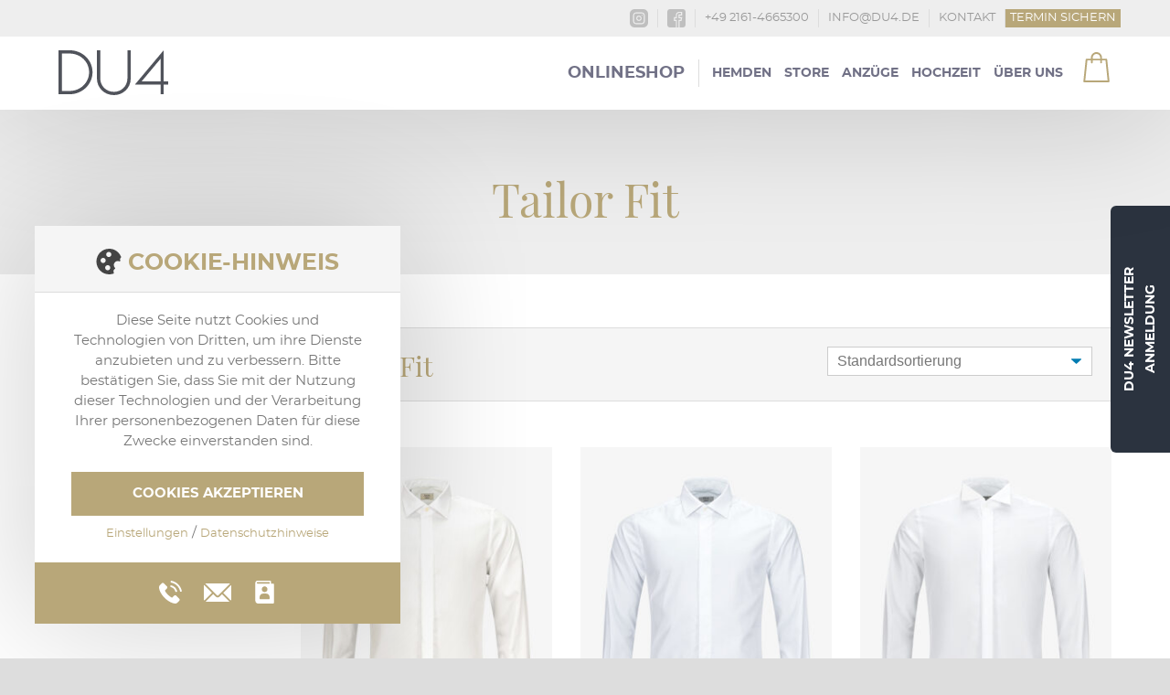

--- FILE ---
content_type: text/html; charset=UTF-8
request_url: https://du4.de/shopkategorie/tailor-fit/
body_size: 18896
content:
<!doctype html><html class="loading"><head><meta charset="UTF-8">
<style>html{min-height:101vh;}</style>
<script src="https://du4.de/wp-content/themes/remjnd/assets/jquery.js"></script>

<link rel="stylesheet" type="text/css" href="https://du4.de/wp-content/themes/remjnd/style.css?v=1.12">
<link rel="stylesheet" type="text/css" href="https://du4.de/wp-content/themes/remjnd/assets/slick.css">
<title>Tailor Fit | DU4</title>
<link rel="icon" href="https://du4.de/wp-content/themes/remjnd/assets/favicon.ico" type="image/x-icon">
<meta name="viewport" content="width=device-width, initial-scale=1.0">
<meta name="google-site-verification" content="_1OjAhEwskB3g4CIkqWTjXQE77NS9FKZcb9l7HM7fH4" />
	<style>img:is([sizes="auto" i], [sizes^="auto," i]) { contain-intrinsic-size: 3000px 1500px }</style>
	
<!-- Suchmaschinen-Optimierung durch Rank Math PRO - https://rankmath.com/ -->
<meta name="robots" content="follow, index, max-snippet:-1, max-video-preview:-1, max-image-preview:large"/>
<link rel="canonical" href="https://du4.de/shopkategorie/tailor-fit/" />
<meta property="og:locale" content="de_DE" />
<meta property="og:type" content="article" />
<meta property="og:title" content="Tailor Fit | DU4" />
<meta property="og:url" content="https://du4.de/shopkategorie/tailor-fit/" />
<meta property="og:site_name" content="DU4" />
<meta name="twitter:card" content="summary_large_image" />
<meta name="twitter:title" content="Tailor Fit | DU4" />
<script type="application/ld+json" class="rank-math-schema">{"@context":"https://schema.org","@graph":[{"@type":"Place","@id":"https://du4.de/#place","address":{"@type":"PostalAddress","streetAddress":"Rudolfstra\u00dfe 10H","addressRegion":"M\u00f6nchengladbach","postalCode":"41068","addressCountry":"Germany"}},{"@type":"Organization","@id":"https://du4.de/#organization","name":"DU4","url":"https://du4.de","address":{"@type":"PostalAddress","streetAddress":"Rudolfstra\u00dfe 10H","addressRegion":"M\u00f6nchengladbach","postalCode":"41068","addressCountry":"Germany"},"contactPoint":[{"@type":"ContactPoint","telephone":"+49 (0) 2161 466 53 00","contactType":"customer support"}],"location":{"@id":"https://du4.de/#place"}},{"@type":"WebSite","@id":"https://du4.de/#website","url":"https://du4.de","name":"DU4","publisher":{"@id":"https://du4.de/#organization"},"inLanguage":"de"},{"@type":"CollectionPage","@id":"https://du4.de/shopkategorie/tailor-fit/#webpage","url":"https://du4.de/shopkategorie/tailor-fit/","name":"Tailor Fit | DU4","isPartOf":{"@id":"https://du4.de/#website"},"inLanguage":"de"},{"@context":"https://schema.org/","@graph":[{"@type":"Product","name":"Anlass-Hemd in Ivory mit UMA und AL 67cm TF | DU4","url":"https://du4.de/produkt/anlass-hemd-in-ivory-mit-uma-und-al-67cm-tf/","@id":"https://du4.de/produkt/anlass-hemd-in-ivory-mit-uma-und-al-67cm-tf/","description":"Regul\u00e4re Passform 100% Baumwolle Gefertigt in Europa Hochwertige Verarbeitung"},{"@type":"Product","name":"Anlass-Hemd in Wei\u00df mit UMA und AL 67cm TF | DU4","url":"https://du4.de/produkt/anlass-hemd-in-weiss-mit-uma-und-al-65cm-tf/","@id":"https://du4.de/produkt/anlass-hemd-in-weiss-mit-uma-und-al-65cm-tf/","description":"Regul\u00e4re Passform 100% Baumwolle Gefertigt in Europa Hochwertige Verarbeitung"},{"@type":"Product","name":"Anlass-Hemd in Wei\u00df mit UMA und Klappkragen TF | DU4","url":"https://du4.de/produkt/anlass-hemd-in-weiss-mit-uma-und-klappkragen-tf/","@id":"https://du4.de/produkt/anlass-hemd-in-weiss-mit-uma-und-klappkragen-tf/","description":"Regul\u00e4re Passform 100% Baumwolle Gefertigt in Europa Hochwertige Verarbeitung"},{"@type":"Product","name":"Der Klassiker Henjo in Hellblau Tailor Fit als Twill mit Sportmanschette | DU4","url":"https://du4.de/produkt/der-klassiker-henjo-in-hellblau-tailor-fit/","@id":"https://du4.de/produkt/der-klassiker-henjo-in-hellblau-tailor-fit/","description":"Regul\u00e4re Passform 100% Baumwolle Gefertigt in Europa Hochwertige Verarbeitung"},{"@type":"Product","name":"Der Klassiker Henjo in Wei\u00df Tailor Fit | DU4","url":"https://du4.de/produkt/der-klassiker-henjo-in-weiss-tailor-fit/","@id":"https://du4.de/produkt/der-klassiker-henjo-in-weiss-tailor-fit/","description":"Regul\u00e4re Passform 100% Baumwolle Gefertigt in Europa Hochwertige Verarbeitung"},{"@type":"Product","name":"Hemd Button Down Nico TF mit Brusttasche im Mikro Karo | DU4","url":"https://du4.de/produkt/hemd-button-down-nico-tf-mit-brusttasche/","@id":"https://du4.de/produkt/hemd-button-down-nico-tf-mit-brusttasche/","description":"Weitere Passform 100% Baumwolle Gefertigt in Europa Hochwertige Verarbeitung"},{"@type":"Product","name":"Hemd Henjo Paisley Musterung blau-orange TF | DU4","url":"https://du4.de/produkt/hemd-chein-paisley-musterung-blau-orange-tf/","@id":"https://du4.de/produkt/hemd-chein-paisley-musterung-blau-orange-tf/","description":"Schmale Passform 100% Baumwolle Gefertigt in Europa Hochwertige Verarbeitung"},{"@type":"Product","name":"Hemd Henjo Paisley Musterung in blau TF | DU4","url":"https://du4.de/produkt/hemd-chein-blaues-paisley-blau-orange/","@id":"https://du4.de/produkt/hemd-chein-blaues-paisley-blau-orange/","description":"Schmale Passform 100% Baumwolle Gefertigt in Europa Hochwertige Verarbeitung"},{"@type":"Product","name":"Hemd Henjo TF SP B Fenster Karo dunkelblau-weiss | DU4","url":"https://du4.de/produkt/hemd-henjo-tf-sp-b-fenster-karo-dunkelblau-weiss/","@id":"https://du4.de/produkt/hemd-henjo-tf-sp-b-fenster-karo-dunkelblau-weiss/","description":"Weitere Passform mit Brusttasche 100% Baumwolle Gefertigt in Europa Hochwertige Verarbeitung"},{"@type":"Product","name":"Hemd Henjo TF SP Fischgrat weiss Button down | DU4","url":"https://du4.de/produkt/hemd-nico-tf-sp-fischgrat-weiss-mit-brusttasche/","@id":"https://du4.de/produkt/hemd-nico-tf-sp-fischgrat-weiss-mit-brusttasche/","description":"Weitere Passform 100% Baumwolle Gefertigt in Europa Hochwertige Verarbeitung nicht vorgewaschen"},{"@type":"Product","name":"Hemd HENJO TF SP Fischgrat weiss mit Brusttasche | DU4","url":"https://du4.de/produkt/hemd-h-sf-sp-fischgrat-weiss-mit-brusttasche/","@id":"https://du4.de/produkt/hemd-h-sf-sp-fischgrat-weiss-mit-brusttasche/","description":"Weitere Passform 100% Baumwolle Gefertigt in Europa Hochwertige Verarbeitung nicht vorgewaschen"},{"@type":"Product","name":"HEMD Henjo TF SP T im feinsten Sommer Oxford | DU4","url":"https://du4.de/produkt/hemd-henjo-tf-sp-t-im-feinsten-sommer-oxford/","@id":"https://du4.de/produkt/hemd-henjo-tf-sp-t-im-feinsten-sommer-oxford/","description":"Weitere Passform 100% Baumwolle Gefertigt in Europa Hochwertige Verarbeitung"},{"@type":"Product","name":"HEMD Henjo TF SP T Mikro Karo dunkelblau-blau | DU4","url":"https://du4.de/produkt/hemd-henjo-tf-sp-t-mikro-karo-dunkelblau-blau/","@id":"https://du4.de/produkt/hemd-henjo-tf-sp-t-mikro-karo-dunkelblau-blau/","description":"Weitere Passform 100% Baumwolle Gefertigt in Europa Hochwertige Verarbeitung"},{"@type":"Product","name":"HEMD Henjo TF SP T Mikro Karo hellblau-blau | DU4","url":"https://du4.de/produkt/hemd-henjo-tf-sp-t-mikro-karo-hellblau-blau/","@id":"https://du4.de/produkt/hemd-henjo-tf-sp-t-mikro-karo-hellblau-blau/","description":"Weitere Passform 100% Baumwolle Gefertigt in Europa Hochwertige Verarbeitung"},{"@type":"Product","name":"Hemd HENJO TF SP T weiss mit feinem Fischgratmuster | DU4","url":"https://du4.de/produkt/hemd-henjo-sf-t-weiss-mit-feinem-fischgratmuster/","@id":"https://du4.de/produkt/hemd-henjo-sf-t-weiss-mit-feinem-fischgratmuster/","description":"Weitere Passform 100% Baumwolle Gefertigt in Europa Hochwertige Verarbeitung feinstes Gewebe"},{"@type":"Product","name":"Hemd Nico TF Nadelstreif blau mit Brusttasche | DU4","url":"https://du4.de/produkt/hemd-nico-tf-nadelstreif-blau/","@id":"https://du4.de/produkt/hemd-nico-tf-nadelstreif-blau/","description":"Weitere Passform 100% Baumwolle Gefertigt in Europa Hochwertige Verarbeitung nicht vorgewaschen"},{"@type":"Product","name":"Nadelstreif-Hemd hellblau Button Down Nico TF mit Brusttasche | DU4","url":"https://du4.de/produkt/nadelstreif-hemd-royalblau-button-down-nico-tf-mit-brusttasche-kopie/","@id":"https://du4.de/produkt/nadelstreif-hemd-royalblau-button-down-nico-tf-mit-brusttasche-kopie/","description":"Weitere Passform 100% Baumwolle Gefertigt in Europa Hochwertige Verarbeitung"},{"@type":"Product","name":"Nadelstreif-Hemd Royalblau Button Down Nico TF mit Brusttasche | DU4","url":"https://du4.de/produkt/nadelstreif-hemd-button-down-nico-tf-mit-brusttasche/","@id":"https://du4.de/produkt/nadelstreif-hemd-button-down-nico-tf-mit-brusttasche/","description":"Weitere Passform 100% Baumwolle Gefertigt in Europa Hochwertige Verarbeitung"}]}]}</script>
<!-- /Rank Math WordPress SEO Plugin -->

<style id='classic-theme-styles-inline-css' type='text/css'>
/*! This file is auto-generated */
.wp-block-button__link{color:#fff;background-color:#32373c;border-radius:9999px;box-shadow:none;text-decoration:none;padding:calc(.667em + 2px) calc(1.333em + 2px);font-size:1.125em}.wp-block-file__button{background:#32373c;color:#fff;text-decoration:none}
</style>
<style id='global-styles-inline-css' type='text/css'>
:root{--wp--preset--aspect-ratio--square: 1;--wp--preset--aspect-ratio--4-3: 4/3;--wp--preset--aspect-ratio--3-4: 3/4;--wp--preset--aspect-ratio--3-2: 3/2;--wp--preset--aspect-ratio--2-3: 2/3;--wp--preset--aspect-ratio--16-9: 16/9;--wp--preset--aspect-ratio--9-16: 9/16;--wp--preset--color--black: #000000;--wp--preset--color--cyan-bluish-gray: #abb8c3;--wp--preset--color--white: #ffffff;--wp--preset--color--pale-pink: #f78da7;--wp--preset--color--vivid-red: #cf2e2e;--wp--preset--color--luminous-vivid-orange: #ff6900;--wp--preset--color--luminous-vivid-amber: #fcb900;--wp--preset--color--light-green-cyan: #7bdcb5;--wp--preset--color--vivid-green-cyan: #00d084;--wp--preset--color--pale-cyan-blue: #8ed1fc;--wp--preset--color--vivid-cyan-blue: #0693e3;--wp--preset--color--vivid-purple: #9b51e0;--wp--preset--gradient--vivid-cyan-blue-to-vivid-purple: linear-gradient(135deg,rgba(6,147,227,1) 0%,rgb(155,81,224) 100%);--wp--preset--gradient--light-green-cyan-to-vivid-green-cyan: linear-gradient(135deg,rgb(122,220,180) 0%,rgb(0,208,130) 100%);--wp--preset--gradient--luminous-vivid-amber-to-luminous-vivid-orange: linear-gradient(135deg,rgba(252,185,0,1) 0%,rgba(255,105,0,1) 100%);--wp--preset--gradient--luminous-vivid-orange-to-vivid-red: linear-gradient(135deg,rgba(255,105,0,1) 0%,rgb(207,46,46) 100%);--wp--preset--gradient--very-light-gray-to-cyan-bluish-gray: linear-gradient(135deg,rgb(238,238,238) 0%,rgb(169,184,195) 100%);--wp--preset--gradient--cool-to-warm-spectrum: linear-gradient(135deg,rgb(74,234,220) 0%,rgb(151,120,209) 20%,rgb(207,42,186) 40%,rgb(238,44,130) 60%,rgb(251,105,98) 80%,rgb(254,248,76) 100%);--wp--preset--gradient--blush-light-purple: linear-gradient(135deg,rgb(255,206,236) 0%,rgb(152,150,240) 100%);--wp--preset--gradient--blush-bordeaux: linear-gradient(135deg,rgb(254,205,165) 0%,rgb(254,45,45) 50%,rgb(107,0,62) 100%);--wp--preset--gradient--luminous-dusk: linear-gradient(135deg,rgb(255,203,112) 0%,rgb(199,81,192) 50%,rgb(65,88,208) 100%);--wp--preset--gradient--pale-ocean: linear-gradient(135deg,rgb(255,245,203) 0%,rgb(182,227,212) 50%,rgb(51,167,181) 100%);--wp--preset--gradient--electric-grass: linear-gradient(135deg,rgb(202,248,128) 0%,rgb(113,206,126) 100%);--wp--preset--gradient--midnight: linear-gradient(135deg,rgb(2,3,129) 0%,rgb(40,116,252) 100%);--wp--preset--font-size--small: 13px;--wp--preset--font-size--medium: 20px;--wp--preset--font-size--large: 36px;--wp--preset--font-size--x-large: 42px;--wp--preset--spacing--20: 0.44rem;--wp--preset--spacing--30: 0.67rem;--wp--preset--spacing--40: 1rem;--wp--preset--spacing--50: 1.5rem;--wp--preset--spacing--60: 2.25rem;--wp--preset--spacing--70: 3.38rem;--wp--preset--spacing--80: 5.06rem;--wp--preset--shadow--natural: 6px 6px 9px rgba(0, 0, 0, 0.2);--wp--preset--shadow--deep: 12px 12px 50px rgba(0, 0, 0, 0.4);--wp--preset--shadow--sharp: 6px 6px 0px rgba(0, 0, 0, 0.2);--wp--preset--shadow--outlined: 6px 6px 0px -3px rgba(255, 255, 255, 1), 6px 6px rgba(0, 0, 0, 1);--wp--preset--shadow--crisp: 6px 6px 0px rgba(0, 0, 0, 1);}:where(.is-layout-flex){gap: 0.5em;}:where(.is-layout-grid){gap: 0.5em;}body .is-layout-flex{display: flex;}.is-layout-flex{flex-wrap: wrap;align-items: center;}.is-layout-flex > :is(*, div){margin: 0;}body .is-layout-grid{display: grid;}.is-layout-grid > :is(*, div){margin: 0;}:where(.wp-block-columns.is-layout-flex){gap: 2em;}:where(.wp-block-columns.is-layout-grid){gap: 2em;}:where(.wp-block-post-template.is-layout-flex){gap: 1.25em;}:where(.wp-block-post-template.is-layout-grid){gap: 1.25em;}.has-black-color{color: var(--wp--preset--color--black) !important;}.has-cyan-bluish-gray-color{color: var(--wp--preset--color--cyan-bluish-gray) !important;}.has-white-color{color: var(--wp--preset--color--white) !important;}.has-pale-pink-color{color: var(--wp--preset--color--pale-pink) !important;}.has-vivid-red-color{color: var(--wp--preset--color--vivid-red) !important;}.has-luminous-vivid-orange-color{color: var(--wp--preset--color--luminous-vivid-orange) !important;}.has-luminous-vivid-amber-color{color: var(--wp--preset--color--luminous-vivid-amber) !important;}.has-light-green-cyan-color{color: var(--wp--preset--color--light-green-cyan) !important;}.has-vivid-green-cyan-color{color: var(--wp--preset--color--vivid-green-cyan) !important;}.has-pale-cyan-blue-color{color: var(--wp--preset--color--pale-cyan-blue) !important;}.has-vivid-cyan-blue-color{color: var(--wp--preset--color--vivid-cyan-blue) !important;}.has-vivid-purple-color{color: var(--wp--preset--color--vivid-purple) !important;}.has-black-background-color{background-color: var(--wp--preset--color--black) !important;}.has-cyan-bluish-gray-background-color{background-color: var(--wp--preset--color--cyan-bluish-gray) !important;}.has-white-background-color{background-color: var(--wp--preset--color--white) !important;}.has-pale-pink-background-color{background-color: var(--wp--preset--color--pale-pink) !important;}.has-vivid-red-background-color{background-color: var(--wp--preset--color--vivid-red) !important;}.has-luminous-vivid-orange-background-color{background-color: var(--wp--preset--color--luminous-vivid-orange) !important;}.has-luminous-vivid-amber-background-color{background-color: var(--wp--preset--color--luminous-vivid-amber) !important;}.has-light-green-cyan-background-color{background-color: var(--wp--preset--color--light-green-cyan) !important;}.has-vivid-green-cyan-background-color{background-color: var(--wp--preset--color--vivid-green-cyan) !important;}.has-pale-cyan-blue-background-color{background-color: var(--wp--preset--color--pale-cyan-blue) !important;}.has-vivid-cyan-blue-background-color{background-color: var(--wp--preset--color--vivid-cyan-blue) !important;}.has-vivid-purple-background-color{background-color: var(--wp--preset--color--vivid-purple) !important;}.has-black-border-color{border-color: var(--wp--preset--color--black) !important;}.has-cyan-bluish-gray-border-color{border-color: var(--wp--preset--color--cyan-bluish-gray) !important;}.has-white-border-color{border-color: var(--wp--preset--color--white) !important;}.has-pale-pink-border-color{border-color: var(--wp--preset--color--pale-pink) !important;}.has-vivid-red-border-color{border-color: var(--wp--preset--color--vivid-red) !important;}.has-luminous-vivid-orange-border-color{border-color: var(--wp--preset--color--luminous-vivid-orange) !important;}.has-luminous-vivid-amber-border-color{border-color: var(--wp--preset--color--luminous-vivid-amber) !important;}.has-light-green-cyan-border-color{border-color: var(--wp--preset--color--light-green-cyan) !important;}.has-vivid-green-cyan-border-color{border-color: var(--wp--preset--color--vivid-green-cyan) !important;}.has-pale-cyan-blue-border-color{border-color: var(--wp--preset--color--pale-cyan-blue) !important;}.has-vivid-cyan-blue-border-color{border-color: var(--wp--preset--color--vivid-cyan-blue) !important;}.has-vivid-purple-border-color{border-color: var(--wp--preset--color--vivid-purple) !important;}.has-vivid-cyan-blue-to-vivid-purple-gradient-background{background: var(--wp--preset--gradient--vivid-cyan-blue-to-vivid-purple) !important;}.has-light-green-cyan-to-vivid-green-cyan-gradient-background{background: var(--wp--preset--gradient--light-green-cyan-to-vivid-green-cyan) !important;}.has-luminous-vivid-amber-to-luminous-vivid-orange-gradient-background{background: var(--wp--preset--gradient--luminous-vivid-amber-to-luminous-vivid-orange) !important;}.has-luminous-vivid-orange-to-vivid-red-gradient-background{background: var(--wp--preset--gradient--luminous-vivid-orange-to-vivid-red) !important;}.has-very-light-gray-to-cyan-bluish-gray-gradient-background{background: var(--wp--preset--gradient--very-light-gray-to-cyan-bluish-gray) !important;}.has-cool-to-warm-spectrum-gradient-background{background: var(--wp--preset--gradient--cool-to-warm-spectrum) !important;}.has-blush-light-purple-gradient-background{background: var(--wp--preset--gradient--blush-light-purple) !important;}.has-blush-bordeaux-gradient-background{background: var(--wp--preset--gradient--blush-bordeaux) !important;}.has-luminous-dusk-gradient-background{background: var(--wp--preset--gradient--luminous-dusk) !important;}.has-pale-ocean-gradient-background{background: var(--wp--preset--gradient--pale-ocean) !important;}.has-electric-grass-gradient-background{background: var(--wp--preset--gradient--electric-grass) !important;}.has-midnight-gradient-background{background: var(--wp--preset--gradient--midnight) !important;}.has-small-font-size{font-size: var(--wp--preset--font-size--small) !important;}.has-medium-font-size{font-size: var(--wp--preset--font-size--medium) !important;}.has-large-font-size{font-size: var(--wp--preset--font-size--large) !important;}.has-x-large-font-size{font-size: var(--wp--preset--font-size--x-large) !important;}
:where(.wp-block-post-template.is-layout-flex){gap: 1.25em;}:where(.wp-block-post-template.is-layout-grid){gap: 1.25em;}
:where(.wp-block-columns.is-layout-flex){gap: 2em;}:where(.wp-block-columns.is-layout-grid){gap: 2em;}
:root :where(.wp-block-pullquote){font-size: 1.5em;line-height: 1.6;}
</style>
<link rel='stylesheet' id='contact-form-7-css' href='https://du4.de/wp-content/plugins/contact-form-7/includes/css/styles.css?ver=6.1.2' type='text/css' media='all' />
<link rel='stylesheet' id='woocommerce-layout-css' href='https://du4.de/wp-content/plugins/woocommerce/assets/css/woocommerce-layout.css?ver=10.2.3' type='text/css' media='all' />
<link rel='stylesheet' id='woocommerce-smallscreen-css' href='https://du4.de/wp-content/plugins/woocommerce/assets/css/woocommerce-smallscreen.css?ver=10.2.3' type='text/css' media='only screen and (max-width: 768px)' />
<link rel='stylesheet' id='woocommerce-general-css' href='https://du4.de/wp-content/plugins/woocommerce/assets/css/woocommerce.css?ver=10.2.3' type='text/css' media='all' />
<style id='woocommerce-inline-inline-css' type='text/css'>
.woocommerce form .form-row .required { visibility: visible; }
</style>
<link rel='stylesheet' id='brands-styles-css' href='https://du4.de/wp-content/plugins/woocommerce/assets/css/brands.css?ver=10.2.3' type='text/css' media='all' />
<link rel='stylesheet' id='woocommerce-gzd-layout-css' href='https://du4.de/wp-content/plugins/woocommerce-germanized/build/static/layout-styles.css?ver=3.20.2' type='text/css' media='all' />
<style id='woocommerce-gzd-layout-inline-css' type='text/css'>
.woocommerce-checkout .shop_table { background-color: #eeeeee; } .product p.deposit-packaging-type { font-size: 1.25em !important; } p.woocommerce-shipping-destination { display: none; }
                .wc-gzd-nutri-score-value-a {
                    background: url(https://du4.de/wp-content/plugins/woocommerce-germanized/assets/images/nutri-score-a.svg) no-repeat;
                }
                .wc-gzd-nutri-score-value-b {
                    background: url(https://du4.de/wp-content/plugins/woocommerce-germanized/assets/images/nutri-score-b.svg) no-repeat;
                }
                .wc-gzd-nutri-score-value-c {
                    background: url(https://du4.de/wp-content/plugins/woocommerce-germanized/assets/images/nutri-score-c.svg) no-repeat;
                }
                .wc-gzd-nutri-score-value-d {
                    background: url(https://du4.de/wp-content/plugins/woocommerce-germanized/assets/images/nutri-score-d.svg) no-repeat;
                }
                .wc-gzd-nutri-score-value-e {
                    background: url(https://du4.de/wp-content/plugins/woocommerce-germanized/assets/images/nutri-score-e.svg) no-repeat;
                }
            
</style>
<script type="text/javascript" src="https://du4.de/wp-content/plugins/woocommerce/assets/js/jquery-blockui/jquery.blockUI.min.js?ver=2.7.0-wc.10.2.3" id="jquery-blockui-js" defer="defer" data-wp-strategy="defer"></script>
<script type="text/javascript" id="wc-add-to-cart-js-extra">
/* <![CDATA[ */
var wc_add_to_cart_params = {"ajax_url":"\/wp-admin\/admin-ajax.php","wc_ajax_url":"\/?wc-ajax=%%endpoint%%","i18n_view_cart":"Warenkorb anzeigen","cart_url":"https:\/\/du4.de\/warenkorb\/","is_cart":"","cart_redirect_after_add":"no"};
/* ]]> */
</script>
<script type="text/javascript" src="https://du4.de/wp-content/plugins/woocommerce/assets/js/frontend/add-to-cart.min.js?ver=10.2.3" id="wc-add-to-cart-js" defer="defer" data-wp-strategy="defer"></script>
<script type="text/javascript" src="https://du4.de/wp-content/plugins/woocommerce/assets/js/js-cookie/js.cookie.min.js?ver=2.1.4-wc.10.2.3" id="js-cookie-js" defer="defer" data-wp-strategy="defer"></script>
<script type="text/javascript" id="woocommerce-js-extra">
/* <![CDATA[ */
var woocommerce_params = {"ajax_url":"\/wp-admin\/admin-ajax.php","wc_ajax_url":"\/?wc-ajax=%%endpoint%%","i18n_password_show":"Passwort anzeigen","i18n_password_hide":"Passwort ausblenden"};
/* ]]> */
</script>
<script type="text/javascript" src="https://du4.de/wp-content/plugins/woocommerce/assets/js/frontend/woocommerce.min.js?ver=10.2.3" id="woocommerce-js" defer="defer" data-wp-strategy="defer"></script>
<script type="text/javascript" id="wc-gzd-unit-price-observer-queue-js-extra">
/* <![CDATA[ */
var wc_gzd_unit_price_observer_queue_params = {"ajax_url":"\/wp-admin\/admin-ajax.php","wc_ajax_url":"\/?wc-ajax=%%endpoint%%","refresh_unit_price_nonce":"355a689986"};
/* ]]> */
</script>
<script type="text/javascript" src="https://du4.de/wp-content/plugins/woocommerce-germanized/build/static/unit-price-observer-queue.js?ver=3.20.2" id="wc-gzd-unit-price-observer-queue-js" defer="defer" data-wp-strategy="defer"></script>
<script type="text/javascript" src="https://du4.de/wp-content/plugins/woocommerce/assets/js/accounting/accounting.min.js?ver=0.4.2" id="accounting-js"></script>
<script type="text/javascript" id="wc-gzd-unit-price-observer-js-extra">
/* <![CDATA[ */
var wc_gzd_unit_price_observer_params = {"wrapper":".product","price_selector":{"p.price":{"is_total_price":false,"is_primary_selector":true,"quantity_selector":""}},"replace_price":"1","product_id":"24413","price_decimal_sep":",","price_thousand_sep":".","qty_selector":"input.quantity, input.qty","refresh_on_load":""};
/* ]]> */
</script>
<script type="text/javascript" src="https://du4.de/wp-content/plugins/woocommerce-germanized/build/static/unit-price-observer.js?ver=3.20.2" id="wc-gzd-unit-price-observer-js" defer="defer" data-wp-strategy="defer"></script>
<style>:root { --wpf-primary-color: #089ec7;--wpf-secondary-color: #E1DFDF;--wpf-star-color: #ffc300;--wpf-title-color: #424242;--wpf-title-size: 18px; }</style>	<noscript><style>.woocommerce-product-gallery{ opacity: 1 !important; }</style></noscript>
	
</head><body>


<div id="root">
<a class="ctabtn" href="/newsletter/">
	<span class="btntext">DU4 Newsletter <span class="break"><br></span>Anmeldung</span>
</a>
	
<nav id="mainnav">
    <div class="topbar">
        <div class="wrapper cf">
			<ul class="cf">
				<li id="menu-item-2003" class="menu-item menu-item-type-custom menu-item-object-custom menu-item-2003"><a target="_blank" href="https://www.instagram.com/du4_de/"><svg viewBox="0 0 512 512" xmlns="http://www.w3.org/2000/svg"><path d="m301 256c0 24.851562-20.148438 45-45 45s-45-20.148438-45-45 20.148438-45 45-45 45 20.148438 45 45zm0 0"/><path d="m332 120h-152c-33.085938 0-60 26.914062-60 60v152c0 33.085938 26.914062 60 60 60h152c33.085938 0 60-26.914062 60-60v-152c0-33.085938-26.914062-60-60-60zm-76 211c-41.355469 0-75-33.644531-75-75s33.644531-75 75-75 75 33.644531 75 75-33.644531 75-75 75zm86-146c-8.285156 0-15-6.714844-15-15s6.714844-15 15-15 15 6.714844 15 15-6.714844 15-15 15zm0 0"/><path d="m377 0h-242c-74.4375 0-135 60.5625-135 135v242c0 74.4375 60.5625 135 135 135h242c74.4375 0 135-60.5625 135-135v-242c0-74.4375-60.5625-135-135-135zm45 332c0 49.625-40.375 90-90 90h-152c-49.625 0-90-40.375-90-90v-152c0-49.625 40.375-90 90-90h152c49.625 0 90 40.375 90 90zm0 0"/></svg></a></li>
<li id="menu-item-2004" class="menu-item menu-item-type-custom menu-item-object-custom menu-item-2004"><a target="_blank" href="https://www.facebook.com/DU4Shirts"><svg viewBox="0 0 512 512" xmlns="http://www.w3.org/2000/svg"><path d="m437 0h-362c-41.355469 0-75 33.644531-75 75v362c0 41.355469 33.644531 75 75 75h166v-182h-55v-105h55v-60c0-49.625 40.375-90 90-90h85v105h-70v45h73.296875l-21 105h-52.296875v182h91c41.355469 0 75-33.644531 75-75v-362c0-41.355469-33.644531-75-75-75zm0 0"/><path d="m382.703125 255h-66.703125v-105h70v-45h-55c-33.085938 0-60 26.914062-60 60v90h-55v45h55v212h45v-212h57.703125zm0 0"/></svg></a></li>
<li id="menu-item-1898" class="menu-item menu-item-type-custom menu-item-object-custom menu-item-1898"><a href="tel:004921614665300"><span class="hidden"><svg version="1.1" xmlns="http://www.w3.org/2000/svg" xmlns:xlink="http://www.w3.org/1999/xlink" x="0px" y="0px" viewBox="0 0 512 512" style="enable-background:new 0 0 512 512;" xml:space="preserve"><path d="M407,0H105C47.103,0,0,47.103,0,105v302c0,57.897,47.103,105,105,105h302c57.897,0,105-47.103,105-105V105 C512,47.103,464.897,0,407,0z M391.314,369.889l-8.034,13.39c-31.242,31.242-113.553-0.417-183.848-70.711 c-70.294-70.294-101.953-152.605-70.711-183.848l13.39-8.034c12.131-7.278,27.866-3.345,35.144,8.786l18.958,31.596 c6.048,10.079,4.459,22.98-3.852,31.292c-11.716,11.716-11.716,30.711,0,42.426l84.853,84.853 c11.716,11.716,30.711,11.716,42.426,0c8.311-8.312,21.213-9.9,31.292-3.853l31.596,18.958 C394.658,342.023,398.592,357.758,391.314,369.889z"/></svg></span> +49 2161-4665300</a></li>
<li id="menu-item-1897" class="menu-item menu-item-type-custom menu-item-object-custom menu-item-1897"><a href="mailto:info@du4.de"><span class="hidden"><svg version="1.1" xmlns="http://www.w3.org/2000/svg" xmlns:xlink="http://www.w3.org/1999/xlink" x="0px" y="0px" viewBox="0 0 512 512" style="enable-background:new 0 0 512 512;" xml:space="preserve"><path d="M407,0H105C47.103,0,0,47.103,0,105v302c0,57.897,47.103,105,105,105h302c57.897,0,105-47.103,105-105V105 C512,47.103,464.897,0,407,0z M374.704,146L255.958,264.745L137.213,146H374.704z M102.754,338.033 C101.638,335.935,101,333.542,101,331V161c0-2.542,0.638-4.935,1.754-7.033L194.787,246L102.754,338.033z M137.213,346 L216,267.213l39.959,39.959l40-40L374.787,346H137.213z M411,331c0,2.542-0.638,4.935-1.754,7.033l-92.075-92.074l92.047-92.048 c1.136,2.111,1.782,4.524,1.782,7.089V331z"/></svg></span> info@du4.de</a></li>
<li id="menu-item-1889" class="desktop-only menu-item menu-item-type-post_type menu-item-object-page menu-item-1889"><a href="https://du4.de/kontakt/">Kontakt</a></li>
<li id="menu-item-1903" class="mobile-left menu-item menu-item-type-post_type menu-item-object-page menu-item-1903"><a href="https://du4.de/termin/">Termin sichern</a></li>
			</ul>
        </div>
    </div>
	<div class="wrapper cf">
		<a href="/" title="" class="logo"><svg version="1.1" xmlns="http://www.w3.org/2000/svg" xmlns:xlink="http://www.w3.org/1999/xlink" x="0px" y="0px" viewBox="0 0 392.68 161.59" enable-background="new 0 0 392.68 161.59" xml:space="preserve"><path fill="#50535B" d="M365.3,30.71v81.6h-67.89L365.3,30.71L365.3,30.71z M376.43,0L273.59,123.52h91.71v34.97h11.13v-34.97h16.25 v-11.21h-16.25V0L376.43,0z"/><path fill="#50535B" d="M258.66,101.13V0h-11.88v101.13c0,30.01-24.2,48.72-47.95,48.72c-30.58,0-49.27-23.92-49.27-47.63V0h-11.88 v102.65c0,29.36,23.32,58.94,61.15,58.94C228.53,161.59,258.66,138.54,258.66,101.13L258.66,101.13z"/><path fill="#50535B" d="M40.43,0H0v158.33h40.43c44.88,0,81.31-35.45,81.31-79.38S85.31,0,40.43,0L40.43,0z M40.43,11.74 c38.21,0,69.09,29.8,69.09,67.2c0,37.41-30.88,67.64-69.09,67.64H12V11.74H40.43L40.43,11.74z"/></svg></a>
		<div id="toggle-mainnav" class="mobile"><div class="icon"><span class="burger"></span></div></div>
		<div id="cart">
			    			    <a href="https://du4.de/warenkorb/" title="Zum Warenkorb" class="cf"><span>Warenkorb</span><svg viewBox="-35 0 512 512.00102" xmlns="http://www.w3.org/2000/svg"><path d="m443.054688 495.171875-38.914063-370.574219c-.816406-7.757812-7.355469-13.648437-15.15625-13.648437h-73.140625v-16.675781c0-51.980469-42.292969-94.273438-94.273438-94.273438-51.984374 0-94.277343 42.292969-94.277343 94.273438v16.675781h-73.140625c-7.800782 0-14.339844 5.890625-15.15625 13.648437l-38.9140628 370.574219c-.4492192 4.292969.9453128 8.578125 3.8320308 11.789063 2.890626 3.207031 7.007813 5.039062 11.324219 5.039062h412.65625c4.320313 0 8.4375-1.832031 11.324219-5.039062 2.894531-3.210938 4.285156-7.496094 3.835938-11.789063zm-285.285157-400.898437c0-35.175782 28.621094-63.796876 63.800781-63.796876 35.175782 0 63.796876 28.621094 63.796876 63.796876v16.675781h-127.597657zm-125.609375 387.25 35.714844-340.097657h59.417969v33.582031c0 8.414063 6.824219 15.238282 15.238281 15.238282s15.238281-6.824219 15.238281-15.238282v-33.582031h127.597657v33.582031c0 8.414063 6.824218 15.238282 15.238281 15.238282 8.414062 0 15.238281-6.824219 15.238281-15.238282v-33.582031h59.417969l35.714843 340.097657zm0 0" fill="#B8A779"/></svg></a>
		</div>
		<div class="mainnav cf">
			<div class="head mobile">Navigation:</div>
			<ul class="cf">
				<li id="menu-item-1869" class="menu-item menu-item-type-post_type menu-item-object-page menu-item-1869"><a href="https://du4.de/shop/">Onlineshop</a></li>
<li id="menu-item-14228" class="menu-item menu-item-type-post_type menu-item-object-page menu-item-has-children menu-item-14228"><a href="https://du4.de/hemden/unsere-hemden/">Hemden</a>
<ul class="sub-menu">
	<li id="menu-item-14227" class="menu-item menu-item-type-post_type menu-item-object-page menu-item-14227"><a href="https://du4.de/hemden/unsere-hemden/">Unsere Hemden</a></li>
	<li id="menu-item-14085" class="menu-item menu-item-type-post_type menu-item-object-page menu-item-14085"><a href="https://du4.de/hemden/kollektionen/">Kollektionen</a></li>
</ul>
</li>
<li id="menu-item-1904" class="menu-item menu-item-type-post_type menu-item-object-page menu-item-1904"><a href="https://du4.de/store/">Store</a></li>
<li id="menu-item-15165" class="menu-item menu-item-type-post_type menu-item-object-page menu-item-has-children menu-item-15165"><a href="https://du4.de/anzuege/unsere-anzuege/">Anzüge</a>
<ul class="sub-menu">
	<li id="menu-item-15164" class="menu-item menu-item-type-post_type menu-item-object-page menu-item-15164"><a href="https://du4.de/anzuege/unsere-anzuege/">Unsere Anzüge</a></li>
	<li id="menu-item-15163" class="menu-item menu-item-type-post_type menu-item-object-page menu-item-15163"><a href="https://du4.de/anzuege/kollektion/">Kollektion</a></li>
</ul>
</li>
<li id="menu-item-14116" class="menu-item menu-item-type-post_type menu-item-object-page menu-item-14116"><a href="https://du4.de/hochzeit/">Hochzeit</a></li>
<li id="menu-item-1443" class="menu-item menu-item-type-post_type menu-item-object-page menu-item-1443"><a href="https://du4.de/ueber-uns/">Über uns</a></li>
<li id="menu-item-14197" class="mobile-only menu-item menu-item-type-post_type menu-item-object-page menu-item-14197"><a href="https://du4.de/termin/">Termin sichern</a></li>
<li id="menu-item-14198" class="mobile-only menu-item menu-item-type-post_type menu-item-object-page menu-item-14198"><a href="https://du4.de/kontakt/">Kontakt</a></li>
			</ul>
		</div>
		<div id="mainnav-overlay"></div>
	</div>
</nav>    
    


    <header id="header" class="textonly">
        <div class="wrapper">
            <h1>Tailor Fit</h1>
        </div>
    </header>

<div id="content" class="has-bg cf left-sidebar has-sidebar offcanvas-sidebar">
	
    <div class="wrapper cf"><aside class="sidebar"><div id="open-sidebar">Filter</div><div class="inner">		
	<ul class="shopcategorynav">
		<li id="menu-item-14309" class="menu-item menu-item-type-taxonomy menu-item-object-product_cat menu-item-has-children menu-item-14309"><a href="https://du4.de/shopkategorie/italian-fit/">Italian Fit</a>
<ul class="sub-menu">
	<li id="menu-item-14310" class="menu-item menu-item-type-taxonomy menu-item-object-product_cat menu-item-14310"><a href="https://du4.de/shopkategorie/italian-fit/jersey/">Jersey</a></li>
	<li id="menu-item-14311" class="menu-item menu-item-type-taxonomy menu-item-object-product_cat menu-item-14311"><a href="https://du4.de/shopkategorie/italian-fit/stretch/">Stretch</a></li>
</ul>
</li>
<li id="menu-item-14312" class="menu-item menu-item-type-taxonomy menu-item-object-product_cat menu-item-has-children menu-item-14312"><a href="https://du4.de/shopkategorie/slim-fit/">Slim Fit</a>
<ul class="sub-menu">
	<li id="menu-item-14313" class="menu-item menu-item-type-taxonomy menu-item-object-product_cat menu-item-14313"><a href="https://du4.de/shopkategorie/slim-fit/casual/">Casual</a></li>
	<li id="menu-item-14314" class="menu-item menu-item-type-taxonomy menu-item-object-product_cat menu-item-14314"><a href="https://du4.de/shopkategorie/slim-fit/classic/">Classic</a></li>
	<li id="menu-item-14315" class="menu-item menu-item-type-taxonomy menu-item-object-product_cat menu-item-14315"><a href="https://du4.de/shopkategorie/slim-fit/stretch-slim-fit/">Stretch</a></li>
	<li id="menu-item-27934" class="menu-item menu-item-type-taxonomy menu-item-object-product_cat menu-item-27934"><a href="https://du4.de/shopkategorie/slim-fit/tracht/">Tracht</a></li>
</ul>
</li>
<li id="menu-item-14317" class="menu-item menu-item-type-taxonomy menu-item-object-product_cat current-menu-item menu-item-has-children menu-item-14317"><a href="https://du4.de/shopkategorie/tailor-fit/" aria-current="page">Tailor Fit</a>
<ul class="sub-menu">
	<li id="menu-item-14318" class="menu-item menu-item-type-taxonomy menu-item-object-product_cat menu-item-14318"><a href="https://du4.de/shopkategorie/tailor-fit/classic-tailor-fit/">Classic</a></li>
</ul>
</li>
<li id="menu-item-33343" class="menu-item menu-item-type-taxonomy menu-item-object-product_cat menu-item-33343"><a href="https://du4.de/shopkategorie/kinderhemden/">Kinderhemden</a></li>
<li id="menu-item-14316" class="menu-item menu-item-type-taxonomy menu-item-object-product_cat menu-item-14316"><a href="https://du4.de/shopkategorie/slim-fit/tracht/">Tracht</a></li>
        		</ul>
	
		<div class="filter">
			<h3>Filter</h3>		<div class="wcf-group"
			data-group-id="1"
			data-layout="horizontal"
			data-widget="no"
		></div>
				</div>
	
	</div></aside><main class="main">    
            <div class="woocommerce" id="woocommerce">
            
			
			
			
				<div class="woocommerce-notices-wrapper"></div><div class="meta-top halfmarginbottom"><h2>Tailor Fit</h2><form class="woocommerce-ordering" method="get">
		<select
		name="orderby"
		class="orderby"
					aria-label="Shop-Reihenfolge"
			>
					<option value="menu_order"  selected='selected'>Standardsortierung</option>
					<option value="date" >Neueste zuerst</option>
					<option value="price" >Günstigste zuerst</option>
			</select>
	<input type="hidden" name="paged" value="1" />
	</form>
</div>
				<ul class="products columns-3">

																					<li class="product type-product post-24413 status-publish first instock product_cat-tailor-fit product_cat-classic-tailor-fit product_tag-hochzeitshemd product_tag-hochzeit product_tag-braeutigam product_tag-anlass product_tag-hemd product_tag-ivory has-post-thumbnail taxable shipping-taxable purchasable product-type-variable">
	<a href="https://du4.de/produkt/anlass-hemd-in-ivory-mit-uma-und-al-67cm-tf/" class="woocommerce-LoopProduct-link woocommerce-loop-product__link"><img width="300" height="400" src="https://du4.de/wp-content/uploads/dijon-if-sf-tf-umschlagmanschette-braeutigam-hochzeit-ivory-100-6871.01-300x400.jpg" class="attachment-woocommerce_thumbnail size-woocommerce_thumbnail" alt="dijon-if-sf-tf-umschlagmanschette-bräutigam-hochzeit-ivory-100-6871.01" decoding="async" fetchpriority="high" srcset="https://du4.de/wp-content/uploads/dijon-if-sf-tf-umschlagmanschette-braeutigam-hochzeit-ivory-100-6871.01-300x400.jpg 300w, https://du4.de/wp-content/uploads/dijon-if-sf-tf-umschlagmanschette-braeutigam-hochzeit-ivory-100-6871.01-225x300.jpg 225w, https://du4.de/wp-content/uploads/dijon-if-sf-tf-umschlagmanschette-braeutigam-hochzeit-ivory-100-6871.01-768x1024.jpg 768w, https://du4.de/wp-content/uploads/dijon-if-sf-tf-umschlagmanschette-braeutigam-hochzeit-ivory-100-6871.01-750x1000.jpg 750w, https://du4.de/wp-content/uploads/dijon-if-sf-tf-umschlagmanschette-braeutigam-hochzeit-ivory-100-6871.01-600x800.jpg 600w, https://du4.de/wp-content/uploads/dijon-if-sf-tf-umschlagmanschette-braeutigam-hochzeit-ivory-100-6871.01.jpg 900w" sizes="(max-width: 300px) 100vw, 300px" /><h2 class="woocommerce-loop-product__title">Anlass-Hemd in Ivory mit UMA und AL 67cm TF</h2>
	<span class="price"><span class="woocommerce-Price-amount amount"><bdi>169,90&nbsp;<span class="woocommerce-Price-currencySymbol">&euro;</span></bdi></span></span>



</a>
	<p class="wc-gzd-additional-info wc-gzd-additional-info-loop tax-info">inkl. MwSt.</p>



<a href="https://du4.de/produkt/anlass-hemd-in-ivory-mit-uma-und-al-67cm-tf/" aria-describedby="woocommerce_loop_add_to_cart_link_describedby_24413" data-quantity="1" class="button product_type_variable add_to_cart_button" data-product_id="24413" data-product_sku="Dijon TF UM 67 6871-100" aria-label="Wähle Optionen für „Anlass-Hemd in Ivory mit UMA und AL 67cm TF“" rel="nofollow">Ausführung wählen</a>	<span id="woocommerce_loop_add_to_cart_link_describedby_24413" class="screen-reader-text">
		Dieses Produkt weist mehrere Varianten auf. Die Optionen können auf der Produktseite gewählt werden	</span>
</li>
																	<li class="product type-product post-18235 status-publish instock product_cat-classic-tailor-fit product_cat-tailor-fit product_tag-hochzeit product_tag-braeutigam product_tag-weiss product_tag-hemd product_tag-anlass product_tag-feier product_tag-wedding has-post-thumbnail taxable shipping-taxable purchasable product-type-variable">
	<a href="https://du4.de/produkt/anlass-hemd-in-weiss-mit-uma-und-al-65cm-tf/" class="woocommerce-LoopProduct-link woocommerce-loop-product__link"><img width="300" height="400" src="https://du4.de/wp-content/uploads/dijon-if-sf-tf-umschlagmanschette-braeutigam-hochzeit-weiss-000-02-300x400.jpg" class="attachment-woocommerce_thumbnail size-woocommerce_thumbnail" alt="dijon-if-sf-tf-umschlagmanschette-bräutigam-hochzeit-weiß-000-6871.02" decoding="async" srcset="https://du4.de/wp-content/uploads/dijon-if-sf-tf-umschlagmanschette-braeutigam-hochzeit-weiss-000-02-300x400.jpg 300w, https://du4.de/wp-content/uploads/dijon-if-sf-tf-umschlagmanschette-braeutigam-hochzeit-weiss-000-02-225x300.jpg 225w, https://du4.de/wp-content/uploads/dijon-if-sf-tf-umschlagmanschette-braeutigam-hochzeit-weiss-000-02-768x1024.jpg 768w, https://du4.de/wp-content/uploads/dijon-if-sf-tf-umschlagmanschette-braeutigam-hochzeit-weiss-000-02-750x1000.jpg 750w, https://du4.de/wp-content/uploads/dijon-if-sf-tf-umschlagmanschette-braeutigam-hochzeit-weiss-000-02-600x800.jpg 600w, https://du4.de/wp-content/uploads/dijon-if-sf-tf-umschlagmanschette-braeutigam-hochzeit-weiss-000-02.jpg 900w" sizes="(max-width: 300px) 100vw, 300px" /><h2 class="woocommerce-loop-product__title">Anlass-Hemd in Weiß mit UMA und AL 67cm TF</h2>
	<span class="price"><span class="woocommerce-Price-amount amount"><bdi>169,90&nbsp;<span class="woocommerce-Price-currencySymbol">&euro;</span></bdi></span></span>



</a>
	<p class="wc-gzd-additional-info wc-gzd-additional-info-loop tax-info">inkl. MwSt.</p>



<a href="https://du4.de/produkt/anlass-hemd-in-weiss-mit-uma-und-al-65cm-tf/" aria-describedby="woocommerce_loop_add_to_cart_link_describedby_18235" data-quantity="1" class="button product_type_variable add_to_cart_button" data-product_id="18235" data-product_sku="Dijon TF UM 67 5462-000" aria-label="Wähle Optionen für „Anlass-Hemd in Weiß mit UMA und AL 67cm TF“" rel="nofollow">Ausführung wählen</a>	<span id="woocommerce_loop_add_to_cart_link_describedby_18235" class="screen-reader-text">
		Dieses Produkt weist mehrere Varianten auf. Die Optionen können auf der Produktseite gewählt werden	</span>
</li>
																	<li class="product type-product post-18222 status-publish last instock product_cat-tailor-fit product_cat-classic-tailor-fit product_tag-feier product_tag-hemd product_tag-feste product_tag-anlass product_tag-dinner product_tag-elegant product_tag-hochzeit product_tag-braeutigam product_tag-weiss has-post-thumbnail taxable shipping-taxable purchasable product-type-variable">
	<a href="https://du4.de/produkt/anlass-hemd-in-weiss-mit-uma-und-klappkragen-tf/" class="woocommerce-LoopProduct-link woocommerce-loop-product__link"><img width="300" height="400" src="https://du4.de/wp-content/uploads/arles-if-sf-tf-du4-hemd-anlass-smoking-braeutigam-hochzeit-dinner-01-300x400.jpg" class="attachment-woocommerce_thumbnail size-woocommerce_thumbnail" alt="arles-if-sf-tf-du4-hemd-anlass-smoking-bräutigam-hochzeit-dinner-01" decoding="async" srcset="https://du4.de/wp-content/uploads/arles-if-sf-tf-du4-hemd-anlass-smoking-braeutigam-hochzeit-dinner-01-300x400.jpg 300w, https://du4.de/wp-content/uploads/arles-if-sf-tf-du4-hemd-anlass-smoking-braeutigam-hochzeit-dinner-01-225x300.jpg 225w, https://du4.de/wp-content/uploads/arles-if-sf-tf-du4-hemd-anlass-smoking-braeutigam-hochzeit-dinner-01-768x1024.jpg 768w, https://du4.de/wp-content/uploads/arles-if-sf-tf-du4-hemd-anlass-smoking-braeutigam-hochzeit-dinner-01-750x1000.jpg 750w, https://du4.de/wp-content/uploads/arles-if-sf-tf-du4-hemd-anlass-smoking-braeutigam-hochzeit-dinner-01-600x800.jpg 600w, https://du4.de/wp-content/uploads/arles-if-sf-tf-du4-hemd-anlass-smoking-braeutigam-hochzeit-dinner-01.jpg 900w" sizes="(max-width: 300px) 100vw, 300px" /><h2 class="woocommerce-loop-product__title">Anlass-Hemd in Weiß mit UMA und Klappkragen TF</h2>
	<span class="price"><span class="woocommerce-Price-amount amount"><bdi>159,90&nbsp;<span class="woocommerce-Price-currencySymbol">&euro;</span></bdi></span></span>



</a>
	<p class="wc-gzd-additional-info wc-gzd-additional-info-loop tax-info">inkl. MwSt.</p>



<a href="https://du4.de/produkt/anlass-hemd-in-weiss-mit-uma-und-klappkragen-tf/" aria-describedby="woocommerce_loop_add_to_cart_link_describedby_18222" data-quantity="1" class="button product_type_variable add_to_cart_button" data-product_id="18222" data-product_sku="Arles TF UM 5247-000" aria-label="Wähle Optionen für „Anlass-Hemd in Weiß mit UMA und Klappkragen TF“" rel="nofollow">Ausführung wählen</a>	<span id="woocommerce_loop_add_to_cart_link_describedby_18222" class="screen-reader-text">
		Dieses Produkt weist mehrere Varianten auf. Die Optionen können auf der Produktseite gewählt werden	</span>
</li>
																	<li class="product type-product post-22119 status-publish first instock product_cat-tailor-fit product_cat-classic-tailor-fit product_tag-hellblau product_tag-hemd product_tag-sportmanschette product_tag-baumwolle product_tag-tailorfit product_tag-twill has-post-thumbnail taxable shipping-taxable purchasable product-type-variable has-default-attributes">
	<a href="https://du4.de/produkt/der-klassiker-henjo-in-hellblau-tailor-fit/" class="woocommerce-LoopProduct-link woocommerce-loop-product__link"><img width="300" height="400" src="https://du4.de/wp-content/uploads/henjo-if-sf-tf-5462-540-du4-klassik-sportmanschette-basic-01-300x400.jpg" class="attachment-woocommerce_thumbnail size-woocommerce_thumbnail" alt="henjo-if-sf-tf-5462-540-du4-klassik-sportmanschette-basic-01" decoding="async" loading="lazy" srcset="https://du4.de/wp-content/uploads/henjo-if-sf-tf-5462-540-du4-klassik-sportmanschette-basic-01-300x400.jpg 300w, https://du4.de/wp-content/uploads/henjo-if-sf-tf-5462-540-du4-klassik-sportmanschette-basic-01-225x300.jpg 225w, https://du4.de/wp-content/uploads/henjo-if-sf-tf-5462-540-du4-klassik-sportmanschette-basic-01-768x1024.jpg 768w, https://du4.de/wp-content/uploads/henjo-if-sf-tf-5462-540-du4-klassik-sportmanschette-basic-01-750x1000.jpg 750w, https://du4.de/wp-content/uploads/henjo-if-sf-tf-5462-540-du4-klassik-sportmanschette-basic-01-600x800.jpg 600w, https://du4.de/wp-content/uploads/henjo-if-sf-tf-5462-540-du4-klassik-sportmanschette-basic-01.jpg 900w" sizes="auto, (max-width: 300px) 100vw, 300px" /><h2 class="woocommerce-loop-product__title">Der Klassiker Henjo in Hellblau Tailor Fit als Twill mit Sportmanschette</h2>
	<span class="price"><span class="woocommerce-Price-amount amount"><bdi>159,90&nbsp;<span class="woocommerce-Price-currencySymbol">&euro;</span></bdi></span></span>



</a>
	<p class="wc-gzd-additional-info wc-gzd-additional-info-loop tax-info">inkl. MwSt.</p>



<a href="https://du4.de/produkt/der-klassiker-henjo-in-hellblau-tailor-fit/" aria-describedby="woocommerce_loop_add_to_cart_link_describedby_22119" data-quantity="1" class="button product_type_variable add_to_cart_button" data-product_id="22119" data-product_sku="Henjo TF SP 66457 5462-540" aria-label="Wähle Optionen für „Der Klassiker Henjo in Hellblau Tailor Fit als Twill mit Sportmanschette“" rel="nofollow">Ausführung wählen</a>	<span id="woocommerce_loop_add_to_cart_link_describedby_22119" class="screen-reader-text">
		Dieses Produkt weist mehrere Varianten auf. Die Optionen können auf der Produktseite gewählt werden	</span>
</li>
																	<li class="product type-product post-22134 status-publish instock product_cat-tailor-fit product_cat-classic-tailor-fit product_tag-weiss product_tag-basic product_tag-must-have product_tag-tailorfit product_tag-feiner-twill product_tag-twill product_tag-classic product_tag-hemd has-post-thumbnail taxable shipping-taxable purchasable product-type-variable">
	<a href="https://du4.de/produkt/der-klassiker-henjo-in-weiss-tailor-fit/" class="woocommerce-LoopProduct-link woocommerce-loop-product__link"><img width="300" height="400" src="https://du4.de/wp-content/uploads/du4-6871-000-if-sf-sportmanschette-henjo-basic-hemd-weiss-klassisch-01-300x400.jpg" class="attachment-woocommerce_thumbnail size-woocommerce_thumbnail" alt="du4-6871-000-if-sf-tf-sportmanschette-henjo-basic-hemd-weiss-klassisch-01" decoding="async" loading="lazy" srcset="https://du4.de/wp-content/uploads/du4-6871-000-if-sf-sportmanschette-henjo-basic-hemd-weiss-klassisch-01-300x400.jpg 300w, https://du4.de/wp-content/uploads/du4-6871-000-if-sf-sportmanschette-henjo-basic-hemd-weiss-klassisch-01-225x300.jpg 225w, https://du4.de/wp-content/uploads/du4-6871-000-if-sf-sportmanschette-henjo-basic-hemd-weiss-klassisch-01-768x1024.jpg 768w, https://du4.de/wp-content/uploads/du4-6871-000-if-sf-sportmanschette-henjo-basic-hemd-weiss-klassisch-01-750x1000.jpg 750w, https://du4.de/wp-content/uploads/du4-6871-000-if-sf-sportmanschette-henjo-basic-hemd-weiss-klassisch-01-600x800.jpg 600w, https://du4.de/wp-content/uploads/du4-6871-000-if-sf-sportmanschette-henjo-basic-hemd-weiss-klassisch-01.jpg 900w" sizes="auto, (max-width: 300px) 100vw, 300px" /><h2 class="woocommerce-loop-product__title">Der Klassiker Henjo in Weiß Tailor Fit</h2>
	<span class="price"><span class="woocommerce-Price-amount amount"><bdi>159,90&nbsp;<span class="woocommerce-Price-currencySymbol">&euro;</span></bdi></span></span>



</a>
	<p class="wc-gzd-additional-info wc-gzd-additional-info-loop tax-info">inkl. MwSt.</p>



<a href="https://du4.de/produkt/der-klassiker-henjo-in-weiss-tailor-fit/" aria-describedby="woocommerce_loop_add_to_cart_link_describedby_22134" data-quantity="1" class="button product_type_variable add_to_cart_button" data-product_id="22134" data-product_sku="Henjo TF SP 64457 5462-000" aria-label="Wähle Optionen für „Der Klassiker Henjo in Weiß Tailor Fit“" rel="nofollow">Ausführung wählen</a>	<span id="woocommerce_loop_add_to_cart_link_describedby_22134" class="screen-reader-text">
		Dieses Produkt weist mehrere Varianten auf. Die Optionen können auf der Produktseite gewählt werden	</span>
</li>
																	<li class="product type-product post-33637 status-publish last instock product_cat-tailor-fit product_cat-classic-tailor-fit product_tag-button-down product_tag-hemd product_tag-100-baumwolle product_tag-tailor-fit product_tag-streifen product_tag-basic product_tag-du4 product_tag-brusttasche product_tag-gemustert product_tag-klasssich product_tag-gewebt has-post-thumbnail taxable shipping-taxable purchasable product-type-variable has-default-attributes">
	<a href="https://du4.de/produkt/hemd-button-down-nico-tf-mit-brusttasche/" class="woocommerce-LoopProduct-link woocommerce-loop-product__link"><img width="300" height="400" src="https://du4.de/wp-content/uploads/REM01796-300x400.jpg" class="attachment-woocommerce_thumbnail size-woocommerce_thumbnail" alt="DU4-Hemd-Tailorfit-blau" decoding="async" loading="lazy" /><h2 class="woocommerce-loop-product__title">Hemd Button Down Nico TF mit Brusttasche im Mikro Karo</h2>
	<span class="price"><span class="woocommerce-Price-amount amount"><bdi>139,90&nbsp;<span class="woocommerce-Price-currencySymbol">&euro;</span></bdi></span></span>



</a>
	<p class="wc-gzd-additional-info wc-gzd-additional-info-loop tax-info">inkl. MwSt.</p>



<a href="https://du4.de/produkt/hemd-button-down-nico-tf-mit-brusttasche/" aria-describedby="woocommerce_loop_add_to_cart_link_describedby_33637" data-quantity="1" class="button product_type_variable add_to_cart_button" data-product_id="33637" data-product_sku="Nico TF-SP-T-64512-7048-500" aria-label="Wähle Optionen für „Hemd Button Down Nico TF mit Brusttasche im Mikro Karo“" rel="nofollow">Ausführung wählen</a>	<span id="woocommerce_loop_add_to_cart_link_describedby_33637" class="screen-reader-text">
		Dieses Produkt weist mehrere Varianten auf. Die Optionen können auf der Produktseite gewählt werden	</span>
</li>
																	<li class="product type-product post-29509 status-publish first instock product_cat-tailor-fit product_cat-casual-tailor-fit product_tag-100-baumwolle product_tag-tailorfit product_tag-allover-paisleymuster product_tag-hemd product_tag-basic product_tag-blau product_tag-chein product_tag-paisley product_tag-du4 product_tag-orange product_tag-gemustert product_tag-washed product_tag-slim-fit product_tag-paisleymuster has-post-thumbnail sale taxable shipping-taxable purchasable product-type-variable has-default-attributes">
	<a href="https://du4.de/produkt/hemd-chein-paisley-musterung-blau-orange-tf/" class="woocommerce-LoopProduct-link woocommerce-loop-product__link">
	<span class="onsale">Angebot!</span>
	<img width="300" height="400" src="https://du4.de/wp-content/uploads/du4-hemd-chein-paisley-colour-orange-hellblau-1-300x400.jpg" class="attachment-woocommerce_thumbnail size-woocommerce_thumbnail" alt="Hemd Henjo Paisley Musterung blau-orange TF" decoding="async" loading="lazy" srcset="https://du4.de/wp-content/uploads/du4-hemd-chein-paisley-colour-orange-hellblau-1-300x400.jpg 300w, https://du4.de/wp-content/uploads/du4-hemd-chein-paisley-colour-orange-hellblau-1-225x300.jpg 225w, https://du4.de/wp-content/uploads/du4-hemd-chein-paisley-colour-orange-hellblau-1-768x1024.jpg 768w, https://du4.de/wp-content/uploads/du4-hemd-chein-paisley-colour-orange-hellblau-1-750x1000.jpg 750w, https://du4.de/wp-content/uploads/du4-hemd-chein-paisley-colour-orange-hellblau-1-600x800.jpg 600w, https://du4.de/wp-content/uploads/du4-hemd-chein-paisley-colour-orange-hellblau-1.jpg 900w" sizes="auto, (max-width: 300px) 100vw, 300px" /><h2 class="woocommerce-loop-product__title">Hemd Henjo Paisley Musterung blau-orange TF</h2>
	<span class="price"><del aria-hidden="true"><span class="woocommerce-Price-amount amount"><bdi>199,90&nbsp;<span class="woocommerce-Price-currencySymbol">&euro;</span></bdi></span></del> <span class="screen-reader-text">Ursprünglicher Preis war: 199,90&nbsp;&euro;</span><ins aria-hidden="true"><span class="woocommerce-Price-amount amount"><bdi>119,94&nbsp;<span class="woocommerce-Price-currencySymbol">&euro;</span></bdi></span></ins><span class="screen-reader-text">Aktueller Preis ist: 119,94&nbsp;&euro;.</span></span>



</a>
	<p class="wc-gzd-additional-info wc-gzd-additional-info-loop tax-info">inkl. MwSt.</p>



<a href="https://du4.de/produkt/hemd-chein-paisley-musterung-blau-orange-tf/" aria-describedby="woocommerce_loop_add_to_cart_link_describedby_29509" data-quantity="1" class="button product_type_variable add_to_cart_button" data-product_id="29509" data-product_sku="HENJO TF SP 64457-6897-360" aria-label="Wähle Optionen für „Hemd Henjo Paisley Musterung blau-orange TF“" rel="nofollow">Ausführung wählen</a>	<span id="woocommerce_loop_add_to_cart_link_describedby_29509" class="screen-reader-text">
		Dieses Produkt weist mehrere Varianten auf. Die Optionen können auf der Produktseite gewählt werden	</span>
</li>
																	<li class="product type-product post-29497 status-publish instock product_cat-tailor-fit product_cat-casual-tailor-fit product_tag-du4 product_tag-paisley product_tag-hellblau-weiss product_tag-gemustert product_tag-washed product_tag-slim-fit product_tag-paisleymuster product_tag-100-baumwolle product_tag-tailorfit product_tag-allover-paisleymuster product_tag-basic product_tag-hemd product_tag-chein product_tag-blau has-post-thumbnail sale taxable shipping-taxable purchasable product-type-variable has-default-attributes">
	<a href="https://du4.de/produkt/hemd-chein-blaues-paisley-blau-orange/" class="woocommerce-LoopProduct-link woocommerce-loop-product__link">
	<span class="onsale">Angebot!</span>
	<img width="300" height="400" src="https://du4.de/wp-content/uploads/du4-hemd-chein-paisley-blau-blautoene-1-300x400.jpg" class="attachment-woocommerce_thumbnail size-woocommerce_thumbnail" alt="Hemd Henjo Paisley Musterung in blau TF" decoding="async" loading="lazy" srcset="https://du4.de/wp-content/uploads/du4-hemd-chein-paisley-blau-blautoene-1-300x400.jpg 300w, https://du4.de/wp-content/uploads/du4-hemd-chein-paisley-blau-blautoene-1-225x300.jpg 225w, https://du4.de/wp-content/uploads/du4-hemd-chein-paisley-blau-blautoene-1-768x1024.jpg 768w, https://du4.de/wp-content/uploads/du4-hemd-chein-paisley-blau-blautoene-1-750x1000.jpg 750w, https://du4.de/wp-content/uploads/du4-hemd-chein-paisley-blau-blautoene-1-600x800.jpg 600w, https://du4.de/wp-content/uploads/du4-hemd-chein-paisley-blau-blautoene-1.jpg 900w" sizes="auto, (max-width: 300px) 100vw, 300px" /><h2 class="woocommerce-loop-product__title">Hemd Henjo Paisley Musterung in blau TF</h2>
	<span class="price"><del aria-hidden="true"><span class="woocommerce-Price-amount amount"><bdi>199,90&nbsp;<span class="woocommerce-Price-currencySymbol">&euro;</span></bdi></span></del> <span class="screen-reader-text">Ursprünglicher Preis war: 199,90&nbsp;&euro;</span><ins aria-hidden="true"><span class="woocommerce-Price-amount amount"><bdi>119,94&nbsp;<span class="woocommerce-Price-currencySymbol">&euro;</span></bdi></span></ins><span class="screen-reader-text">Aktueller Preis ist: 119,94&nbsp;&euro;.</span></span>



</a>
	<p class="wc-gzd-additional-info wc-gzd-additional-info-loop tax-info">inkl. MwSt.</p>



<a href="https://du4.de/produkt/hemd-chein-blaues-paisley-blau-orange/" aria-describedby="woocommerce_loop_add_to_cart_link_describedby_29497" data-quantity="1" class="button product_type_variable add_to_cart_button" data-product_id="29497" data-product_sku="HENJO TF SP 64457-6897-590" aria-label="Wähle Optionen für „Hemd Henjo Paisley Musterung in blau TF“" rel="nofollow">Ausführung wählen</a>	<span id="woocommerce_loop_add_to_cart_link_describedby_29497" class="screen-reader-text">
		Dieses Produkt weist mehrere Varianten auf. Die Optionen können auf der Produktseite gewählt werden	</span>
</li>
																	<li class="product type-product post-33757 status-publish last instock product_cat-tailor-fit product_cat-classic-tailor-fit product_tag-weiss product_tag-tailor-fit product_tag-du4 product_tag-trend product_tag-klassik product_tag-uni product_tag-einfach product_tag-knoepfe product_tag-fensterkaro product_tag-henjo product_tag-classic product_tag-hemd has-post-thumbnail taxable shipping-taxable purchasable product-type-variable">
	<a href="https://du4.de/produkt/hemd-henjo-tf-sp-b-fenster-karo-dunkelblau-weiss/" class="woocommerce-LoopProduct-link woocommerce-loop-product__link"><img width="300" height="400" src="https://du4.de/wp-content/uploads/REM01851-300x400.jpg" class="attachment-woocommerce_thumbnail size-woocommerce_thumbnail" alt="Hemd Henjo TF SP B Fenster Karo dunkelblau-weiss" decoding="async" loading="lazy" /><h2 class="woocommerce-loop-product__title">Hemd Henjo TF SP B Fenster Karo dunkelblau-weiss</h2>
	<span class="price"><span class="woocommerce-Price-amount amount"><bdi>139,90&nbsp;<span class="woocommerce-Price-currencySymbol">&euro;</span></bdi></span></span>



</a>
	<p class="wc-gzd-additional-info wc-gzd-additional-info-loop tax-info">inkl. MwSt.</p>



<a href="https://du4.de/produkt/hemd-henjo-tf-sp-b-fenster-karo-dunkelblau-weiss/" aria-describedby="woocommerce_loop_add_to_cart_link_describedby_33757" data-quantity="1" class="button product_type_variable add_to_cart_button" data-product_id="33757" data-product_sku="Henjo TF SP W 64511-7042-550" aria-label="Wähle Optionen für „Hemd Henjo TF SP B Fenster Karo dunkelblau-weiss“" rel="nofollow">Ausführung wählen</a>	<span id="woocommerce_loop_add_to_cart_link_describedby_33757" class="screen-reader-text">
		Dieses Produkt weist mehrere Varianten auf. Die Optionen können auf der Produktseite gewählt werden	</span>
</li>
																	<li class="product type-product post-34124 status-publish first instock product_cat-tailor-fit product_cat-classic-tailor-fit product_tag-washed product_tag-fischgratmuster product_tag-button-down product_tag-weiss product_tag-henjo product_tag-hemd product_tag-100-baumwolle product_tag-tailor-fit product_tag-du4 has-post-thumbnail taxable shipping-taxable purchasable product-type-variable has-default-attributes">
	<a href="https://du4.de/produkt/hemd-nico-tf-sp-fischgrat-weiss-mit-brusttasche/" class="woocommerce-LoopProduct-link woocommerce-loop-product__link"><img width="300" height="400" src="https://du4.de/wp-content/uploads/Buttondown-Tailor-fit-weiss-nico-brusttasche-du4-300x400.jpg" class="attachment-woocommerce_thumbnail size-woocommerce_thumbnail" alt="Hemd Henjo TF SP Fischgrat weiss Button down" decoding="async" loading="lazy" /><h2 class="woocommerce-loop-product__title">Hemd Henjo TF SP Fischgrat weiss Button down</h2>
	<span class="price"><span class="woocommerce-Price-amount amount"><bdi>139,90&nbsp;<span class="woocommerce-Price-currencySymbol">&euro;</span></bdi></span></span>



</a>
	<p class="wc-gzd-additional-info wc-gzd-additional-info-loop tax-info">inkl. MwSt.</p>



<a href="https://du4.de/produkt/hemd-nico-tf-sp-fischgrat-weiss-mit-brusttasche/" aria-describedby="woocommerce_loop_add_to_cart_link_describedby_34124" data-quantity="1" class="button product_type_variable add_to_cart_button" data-product_id="34124" data-product_sku="HENJO TF SP T 64512-7044-000" aria-label="Wähle Optionen für „Hemd Henjo TF SP Fischgrat weiss Button down“" rel="nofollow">Ausführung wählen</a>	<span id="woocommerce_loop_add_to_cart_link_describedby_34124" class="screen-reader-text">
		Dieses Produkt weist mehrere Varianten auf. Die Optionen können auf der Produktseite gewählt werden	</span>
</li>
																	<li class="product type-product post-34030 status-publish instock product_cat-tailor-fit product_cat-classic-tailor-fit product_tag-du4 product_tag-washed product_tag-fischgratmuster product_tag-henjo product_tag-weiss product_tag-hemd product_tag-100-baumwolle product_tag-tailor-fit has-post-thumbnail taxable shipping-taxable purchasable product-type-variable has-default-attributes">
	<a href="https://du4.de/produkt/hemd-h-sf-sp-fischgrat-weiss-mit-brusttasche/" class="woocommerce-LoopProduct-link woocommerce-loop-product__link"><img width="300" height="400" src="https://du4.de/wp-content/uploads/REM01958-300x400.jpg" class="attachment-woocommerce_thumbnail size-woocommerce_thumbnail" alt="Hemd HENJO TF SP Fischgrat weiss mit Brusttasche" decoding="async" loading="lazy" /><h2 class="woocommerce-loop-product__title">Hemd HENJO TF SP Fischgrat weiss mit Brusttasche</h2>
	<span class="price"><span class="woocommerce-Price-amount amount"><bdi>139,90&nbsp;<span class="woocommerce-Price-currencySymbol">&euro;</span></bdi></span></span>



</a>
	<p class="wc-gzd-additional-info wc-gzd-additional-info-loop tax-info">inkl. MwSt.</p>



<a href="https://du4.de/produkt/hemd-h-sf-sp-fischgrat-weiss-mit-brusttasche/" aria-describedby="woocommerce_loop_add_to_cart_link_describedby_34030" data-quantity="1" class="button product_type_variable add_to_cart_button" data-product_id="34030" data-product_sku="HENJO TF SP T 64511-7044-000" aria-label="Wähle Optionen für „Hemd HENJO TF SP Fischgrat weiss mit Brusttasche“" rel="nofollow">Ausführung wählen</a>	<span id="woocommerce_loop_add_to_cart_link_describedby_34030" class="screen-reader-text">
		Dieses Produkt weist mehrere Varianten auf. Die Optionen können auf der Produktseite gewählt werden	</span>
</li>
																	<li class="product type-product post-34061 status-publish last instock product_cat-tailor-fit product_cat-classic-tailor-fit product_cat-casual-tailor-fit product_tag-blau product_tag-2-farbig product_tag-du4 product_tag-hemd product_tag-sommer product_tag-100-baumwolle product_tag-oxford product_tag-tailor-fit has-post-thumbnail taxable shipping-taxable purchasable product-type-variable">
	<a href="https://du4.de/produkt/hemd-henjo-tf-sp-t-im-feinsten-sommer-oxford/" class="woocommerce-LoopProduct-link woocommerce-loop-product__link"><img width="300" height="400" src="https://du4.de/wp-content/uploads/REM01842-300x400.jpg" class="attachment-woocommerce_thumbnail size-woocommerce_thumbnail" alt="HEMD Henjo TF SP T im feinsten Sommer Oxford" decoding="async" loading="lazy" /><h2 class="woocommerce-loop-product__title">HEMD Henjo TF SP T im feinsten Sommer Oxford</h2>
	<span class="price"><span class="woocommerce-Price-amount amount"><bdi>139,90&nbsp;<span class="woocommerce-Price-currencySymbol">&euro;</span></bdi></span></span>



</a>
	<p class="wc-gzd-additional-info wc-gzd-additional-info-loop tax-info">inkl. MwSt.</p>



<a href="https://du4.de/produkt/hemd-henjo-tf-sp-t-im-feinsten-sommer-oxford/" aria-describedby="woocommerce_loop_add_to_cart_link_describedby_34061" data-quantity="1" class="button product_type_variable add_to_cart_button" data-product_id="34061" data-product_sku="HENJO TF SP T 64511-7039-500" aria-label="Wähle Optionen für „HEMD Henjo TF SP T im feinsten Sommer Oxford“" rel="nofollow">Ausführung wählen</a>	<span id="woocommerce_loop_add_to_cart_link_describedby_34061" class="screen-reader-text">
		Dieses Produkt weist mehrere Varianten auf. Die Optionen können auf der Produktseite gewählt werden	</span>
</li>
																	<li class="product type-product post-34014 status-publish first instock product_cat-tailor-fit product_cat-classic-tailor-fit product_tag-mikro product_tag-blau product_tag-2-farbig product_tag-du4 product_tag-100-baumwolle product_tag-hemd product_tag-sommer product_tag-tailor-fit has-post-thumbnail taxable shipping-taxable purchasable product-type-variable">
	<a href="https://du4.de/produkt/hemd-henjo-tf-sp-t-mikro-karo-dunkelblau-blau/" class="woocommerce-LoopProduct-link woocommerce-loop-product__link"><img width="300" height="400" src="https://du4.de/wp-content/uploads/REM01871-300x400.jpg" class="attachment-woocommerce_thumbnail size-woocommerce_thumbnail" alt="HEMD Henjo TF SP T Mikro Karo dunkelblau-blau" decoding="async" loading="lazy" /><h2 class="woocommerce-loop-product__title">HEMD Henjo TF SP T Mikro Karo dunkelblau-blau</h2>
	<span class="price"><span class="woocommerce-Price-amount amount"><bdi>139,90&nbsp;<span class="woocommerce-Price-currencySymbol">&euro;</span></bdi></span></span>



</a>
	<p class="wc-gzd-additional-info wc-gzd-additional-info-loop tax-info">inkl. MwSt.</p>



<a href="https://du4.de/produkt/hemd-henjo-tf-sp-t-mikro-karo-dunkelblau-blau/" aria-describedby="woocommerce_loop_add_to_cart_link_describedby_34014" data-quantity="1" class="button product_type_variable add_to_cart_button" data-product_id="34014" data-product_sku="HENJO TF SP T 64511-7048-550" aria-label="Wähle Optionen für „HEMD Henjo TF SP T Mikro Karo dunkelblau-blau“" rel="nofollow">Ausführung wählen</a>	<span id="woocommerce_loop_add_to_cart_link_describedby_34014" class="screen-reader-text">
		Dieses Produkt weist mehrere Varianten auf. Die Optionen können auf der Produktseite gewählt werden	</span>
</li>
																	<li class="product type-product post-34051 status-publish instock product_cat-tailor-fit product_cat-classic-tailor-fit product_tag-mikro product_tag-blau product_tag-2-farbig product_tag-du4 product_tag-100-baumwolle product_tag-hemd product_tag-sommer product_tag-tailor-fit has-post-thumbnail taxable shipping-taxable purchasable product-type-variable">
	<a href="https://du4.de/produkt/hemd-henjo-tf-sp-t-mikro-karo-hellblau-blau/" class="woocommerce-LoopProduct-link woocommerce-loop-product__link"><img width="300" height="400" src="https://du4.de/wp-content/uploads/REM01859-300x400.jpg" class="attachment-woocommerce_thumbnail size-woocommerce_thumbnail" alt="HEMD Henjo TF SP T Mikro Karo hellblau-blau" decoding="async" loading="lazy" /><h2 class="woocommerce-loop-product__title">HEMD Henjo TF SP T Mikro Karo hellblau-blau</h2>
	<span class="price"><span class="woocommerce-Price-amount amount"><bdi>139,90&nbsp;<span class="woocommerce-Price-currencySymbol">&euro;</span></bdi></span></span>



</a>
	<p class="wc-gzd-additional-info wc-gzd-additional-info-loop tax-info">inkl. MwSt.</p>



<a href="https://du4.de/produkt/hemd-henjo-tf-sp-t-mikro-karo-hellblau-blau/" aria-describedby="woocommerce_loop_add_to_cart_link_describedby_34051" data-quantity="1" class="button product_type_variable add_to_cart_button" data-product_id="34051" data-product_sku="HENJO TF SP T 64511-7048-500" aria-label="Wähle Optionen für „HEMD Henjo TF SP T Mikro Karo hellblau-blau“" rel="nofollow">Ausführung wählen</a>	<span id="woocommerce_loop_add_to_cart_link_describedby_34051" class="screen-reader-text">
		Dieses Produkt weist mehrere Varianten auf. Die Optionen können auf der Produktseite gewählt werden	</span>
</li>
																	<li class="product type-product post-34041 status-publish last instock product_cat-tailor-fit product_cat-classic-tailor-fit product_tag-washed product_tag-slim-fit product_tag-weiss product_tag-fischgratmuster product_tag-hemd product_tag-100-baumwolle product_tag-du4 product_tag-fischgraet has-post-thumbnail taxable shipping-taxable purchasable product-type-variable has-default-attributes">
	<a href="https://du4.de/produkt/hemd-henjo-sf-t-weiss-mit-feinem-fischgratmuster/" class="woocommerce-LoopProduct-link woocommerce-loop-product__link"><img width="300" height="400" src="https://du4.de/wp-content/uploads/REM01863-300x400.jpg" class="attachment-woocommerce_thumbnail size-woocommerce_thumbnail" alt="Hemd HENJO TF SP T weiss mit feinem Fischgratmuster" decoding="async" loading="lazy" /><h2 class="woocommerce-loop-product__title">Hemd HENJO TF SP T weiss mit feinem Fischgratmuster</h2>
	<span class="price"><span class="woocommerce-Price-amount amount"><bdi>139,90&nbsp;<span class="woocommerce-Price-currencySymbol">&euro;</span></bdi></span></span>



</a>
	<p class="wc-gzd-additional-info wc-gzd-additional-info-loop tax-info">inkl. MwSt.</p>



<a href="https://du4.de/produkt/hemd-henjo-sf-t-weiss-mit-feinem-fischgratmuster/" aria-describedby="woocommerce_loop_add_to_cart_link_describedby_34041" data-quantity="1" class="button product_type_variable add_to_cart_button" data-product_id="34041" data-product_sku="HENJO TF SP T 64511-7043-000" aria-label="Wähle Optionen für „Hemd HENJO TF SP T weiss mit feinem Fischgratmuster“" rel="nofollow">Ausführung wählen</a>	<span id="woocommerce_loop_add_to_cart_link_describedby_34041" class="screen-reader-text">
		Dieses Produkt weist mehrere Varianten auf. Die Optionen können auf der Produktseite gewählt werden	</span>
</li>
																	<li class="product type-product post-34098 status-publish first instock product_cat-tailor-fit product_cat-classic-tailor-fit product_tag-slim-fit product_tag-tailorfit product_tag-weiss product_tag-hemd product_tag-100-baumwolle product_tag-du4 product_tag-blau product_tag-nadelstreif product_tag-nico has-post-thumbnail taxable shipping-taxable purchasable product-type-variable has-default-attributes">
	<a href="https://du4.de/produkt/hemd-nico-tf-nadelstreif-blau/" class="woocommerce-LoopProduct-link woocommerce-loop-product__link"><img width="300" height="400" src="https://du4.de/wp-content/uploads/REM01788-300x400.jpg" class="attachment-woocommerce_thumbnail size-woocommerce_thumbnail" alt="DU4-Hemd-Tailorfit-Streifen-blau" decoding="async" loading="lazy" /><h2 class="woocommerce-loop-product__title">Hemd Nico TF Nadelstreif blau mit Brusttasche</h2>
	<span class="price"><span class="woocommerce-Price-amount amount"><bdi>139,90&nbsp;<span class="woocommerce-Price-currencySymbol">&euro;</span></bdi></span></span>



</a>
	<p class="wc-gzd-additional-info wc-gzd-additional-info-loop tax-info">inkl. MwSt.</p>



<a href="https://du4.de/produkt/hemd-nico-tf-nadelstreif-blau/" aria-describedby="woocommerce_loop_add_to_cart_link_describedby_34098" data-quantity="1" class="button product_type_variable add_to_cart_button" data-product_id="34098" data-product_sku="NICO TF SP T 64512-7047-550" aria-label="Wähle Optionen für „Hemd Nico TF Nadelstreif blau mit Brusttasche“" rel="nofollow">Ausführung wählen</a>	<span id="woocommerce_loop_add_to_cart_link_describedby_34098" class="screen-reader-text">
		Dieses Produkt weist mehrere Varianten auf. Die Optionen können auf der Produktseite gewählt werden	</span>
</li>
																	<li class="product type-product post-34113 status-publish instock product_cat-tailor-fit product_cat-classic-tailor-fit product_tag-hemd product_tag-tailor-fit product_tag-basic product_tag-streifen product_tag-du4 product_tag-modisch product_tag-brusttasche product_tag-button-down product_tag-100-baumwolle has-post-thumbnail taxable shipping-taxable purchasable product-type-variable has-default-attributes">
	<a href="https://du4.de/produkt/nadelstreif-hemd-royalblau-button-down-nico-tf-mit-brusttasche-kopie/" class="woocommerce-LoopProduct-link woocommerce-loop-product__link"><img width="300" height="400" src="https://du4.de/wp-content/uploads/REM01780-300x400.jpg" class="attachment-woocommerce_thumbnail size-woocommerce_thumbnail" alt="DU4-Hemd-Tailorfit-Streifen-blau" decoding="async" loading="lazy" /><h2 class="woocommerce-loop-product__title">Nadelstreif-Hemd hellblau Button Down Nico TF mit Brusttasche</h2>
	<span class="price"><span class="woocommerce-Price-amount amount"><bdi>159,90&nbsp;<span class="woocommerce-Price-currencySymbol">&euro;</span></bdi></span></span>



</a>
	<p class="wc-gzd-additional-info wc-gzd-additional-info-loop tax-info">inkl. MwSt.</p>



<a href="https://du4.de/produkt/nadelstreif-hemd-royalblau-button-down-nico-tf-mit-brusttasche-kopie/" aria-describedby="woocommerce_loop_add_to_cart_link_describedby_34113" data-quantity="1" class="button product_type_variable add_to_cart_button" data-product_id="34113" data-product_sku="Nico TF SP T 64512-7046-500" aria-label="Wähle Optionen für „Nadelstreif-Hemd hellblau Button Down Nico TF mit Brusttasche“" rel="nofollow">Ausführung wählen</a>	<span id="woocommerce_loop_add_to_cart_link_describedby_34113" class="screen-reader-text">
		Dieses Produkt weist mehrere Varianten auf. Die Optionen können auf der Produktseite gewählt werden	</span>
</li>
																	<li class="product type-product post-33494 status-publish last instock product_cat-tailor-fit product_cat-classic-tailor-fit product_tag-brusttasche product_tag-button-down product_tag-100-baumwolle product_tag-tailor-fit product_tag-hemd product_tag-basic product_tag-streifen product_tag-du4 product_tag-modisch has-post-thumbnail taxable shipping-taxable purchasable product-type-variable has-default-attributes">
	<a href="https://du4.de/produkt/nadelstreif-hemd-button-down-nico-tf-mit-brusttasche/" class="woocommerce-LoopProduct-link woocommerce-loop-product__link"><img width="300" height="400" src="https://du4.de/wp-content/uploads/REM01784-300x400.jpg" class="attachment-woocommerce_thumbnail size-woocommerce_thumbnail" alt="DU4-Hemd-Tailorfit-Streifen-blau" decoding="async" loading="lazy" /><h2 class="woocommerce-loop-product__title">Nadelstreif-Hemd Royalblau Button Down Nico TF mit Brusttasche</h2>
	<span class="price"><span class="woocommerce-Price-amount amount"><bdi>159,90&nbsp;<span class="woocommerce-Price-currencySymbol">&euro;</span></bdi></span></span>



</a>
	<p class="wc-gzd-additional-info wc-gzd-additional-info-loop tax-info">inkl. MwSt.</p>



<a href="https://du4.de/produkt/nadelstreif-hemd-button-down-nico-tf-mit-brusttasche/" aria-describedby="woocommerce_loop_add_to_cart_link_describedby_33494" data-quantity="1" class="button product_type_variable add_to_cart_button" data-product_id="33494" data-product_sku="Nico TF-SP-T-64512-7046-540" aria-label="Wähle Optionen für „Nadelstreif-Hemd Royalblau Button Down Nico TF mit Brusttasche“" rel="nofollow">Ausführung wählen</a>	<span id="woocommerce_loop_add_to_cart_link_describedby_33494" class="screen-reader-text">
		Dieses Produkt weist mehrere Varianten auf. Die Optionen können auf der Produktseite gewählt werden	</span>
</li>
									
				</ul>

				<div class="meta-bottom cf"><div class="smallinfo">Alle Preise inkl. MwSt.</div></div>
				        </div>
        
    <div id="sidebar-overlay"></div></main></div></div>

<footer id="footer">	
	<div class="wrapper cf">
		<div class="top">
		<div class="rapidmail-newsletterform footer-newsletterform">
			<h3>DU4 Newsletter-Anmeldung</h3>
			<div id="rmOrganism">
			<div class="rmEmbed rmLayout--vertical rmBase">
			<div data-page-type="formSubscribe" class="rmBase__body rmSubscription">
			<form method="post" action="https://t0029d57c.emailsys1a.net/201/287/99e4b29263/subscribe/form.html?_g=1676304473" class="rmBase__content">
			<div class="rmBase__container">
			<div class="rmBase__section">
			<div class="rmBase__el rmBase__el--input rmBase__el--label-pos-none" data-field="firstname">
			<label for="firstname" class="rmBase__compLabel rmBase__compLabel--hideable">
			Dein Vorname
			</label>
			<div class="rmBase__compContainer">
			<input type="text" name="firstname" id="firstname" placeholder="Vorname" value="" class="rmBase__comp--input comp__input">
			<div class="rmBase__compError"></div>
			</div>
			</div>
			<div class="rmBase__el rmBase__el--input rmBase__el--label-pos-none" data-field="lastname">
			<label for="lastname" class="rmBase__compLabel rmBase__compLabel--hideable">
			Dein Nachname
			</label>
			<div class="rmBase__compContainer">
			<input type="text" name="lastname" id="lastname" placeholder="Nachname" value="" class="rmBase__comp--input comp__input">
			<div class="rmBase__compError"></div>
			</div>
			</div>
			<div class="rmBase__el rmBase__el--input rmBase__el--label-pos-none" data-field="email">
			<label for="email" class="rmBase__compLabel rmBase__compLabel--hideable">
			Deine E-Mail-Adresse
			</label>
			<div class="rmBase__compContainer">
			<input type="text" name="email" id="email" placeholder="E-Mail" value="" class="rmBase__comp--input comp__input">
			<div class="rmBase__compError"></div>
			</div>
			</div>
			<div class="rmBase__el rmBase__el--cta">
			<button type="submit" class="rmBase__comp--cta">
			Anmelden
			</button>
			</div>
			</div>
			<div class="rmBase__section">
			<div class="rmBase__el rmBase__el--data-privacy">
			<div class="rmBase__comp--privacy">
							<p class="privacy__text">
							  Für den Versand unserer Newsletter nutzen wir rapidmail. Mit Deiner Anmeldung stimmst Du zu, dass die eingegebenen Daten an rapidmail übermittelt werden. Beachte auch bitte deren
							  <a href="https://www.rapidmail.de/agb" target="_blank">
								AGB
							  </a>
							  und
							  <a href="https://www.rapidmail.de/datenschutz-kundenbereich" target="_blank">
								Datenschutzbestimmungen
							  </a>
							  .
							</p>
						  </div>
						</div>
					  </div>
					</div>
				  </form>
				</div>
			  </div>
			</div>
			</div>
			<ul class="socialmedia">
				<li><a href="https://www.instagram.com/du4_de/" target="_blank" title="DU4 bei Instagram"><svg viewBox="0 0 512 512" xmlns="http://www.w3.org/2000/svg"><path d="m301 256c0 24.851562-20.148438 45-45 45s-45-20.148438-45-45 20.148438-45 45-45 45 20.148438 45 45zm0 0"/><path d="m332 120h-152c-33.085938 0-60 26.914062-60 60v152c0 33.085938 26.914062 60 60 60h152c33.085938 0 60-26.914062 60-60v-152c0-33.085938-26.914062-60-60-60zm-76 211c-41.355469 0-75-33.644531-75-75s33.644531-75 75-75 75 33.644531 75 75-33.644531 75-75 75zm86-146c-8.285156 0-15-6.714844-15-15s6.714844-15 15-15 15 6.714844 15 15-6.714844 15-15 15zm0 0"/><path d="m377 0h-242c-74.4375 0-135 60.5625-135 135v242c0 74.4375 60.5625 135 135 135h242c74.4375 0 135-60.5625 135-135v-242c0-74.4375-60.5625-135-135-135zm45 332c0 49.625-40.375 90-90 90h-152c-49.625 0-90-40.375-90-90v-152c0-49.625 40.375-90 90-90h152c49.625 0 90 40.375 90 90zm0 0"/></svg></a></li>
				<li><a href="https://www.facebook.com/DU4Shirts" target="_blank" title="DU4 bei Facebook"><svg viewBox="0 0 512 512" xmlns="http://www.w3.org/2000/svg"><path d="m437 0h-362c-41.355469 0-75 33.644531-75 75v362c0 41.355469 33.644531 75 75 75h166v-182h-55v-105h55v-60c0-49.625 40.375-90 90-90h85v105h-70v45h73.296875l-21 105h-52.296875v182h91c41.355469 0 75-33.644531 75-75v-362c0-41.355469-33.644531-75-75-75zm0 0"/><path d="m382.703125 255h-66.703125v-105h70v-45h-55c-33.085938 0-60 26.914062-60 60v90h-55v45h55v212h45v-212h57.703125zm0 0"/></svg></a></li>
			</ul>
		</div>
		<div class="content">
			<div class="col">
				<p class="head">DU4 Fashion GmbH</p>
				<p class="txt">Als Familienbetrieb in der zweiten Generation helfen wir Männern dabei, sich durch unsere eigens designten Hemden, charakteristische Anzüge und individuelle Herrenmode zur besten Version von sich selbst zu werden.</p>
			</div>
			<div class="col">
				<p class="head">Kontakt</p>
				<p class="txt">Rudolfstr. 10 H<br>41068 M'Gladbach</p>
				<p class="txt">Telefon: <a href="004921614665300" title="Anrufen">02161-4665300</a><br>E-Mail: <a href="mailto:info@du4.de" title="E-Mail schreiben">info@du4.de</a></p>
			</div>
			<div class="col">
				<p class="head">Onlineshop</p>
				<ul class="nav">
					<li id="menu-item-21111" class="menu-item menu-item-type-taxonomy menu-item-object-product_cat menu-item-21111"><a href="https://du4.de/shopkategorie/italian-fit/">Italian Fit</a></li>
<li id="menu-item-21112" class="menu-item menu-item-type-taxonomy menu-item-object-product_cat menu-item-21112"><a href="https://du4.de/shopkategorie/slim-fit/">Slim Fit</a></li>
<li id="menu-item-21113" class="menu-item menu-item-type-taxonomy menu-item-object-product_cat current-menu-item menu-item-21113"><a href="https://du4.de/shopkategorie/tailor-fit/" aria-current="page">Tailor Fit</a></li>
<li id="menu-item-24590" class="menu-item menu-item-type-post_type menu-item-object-product menu-item-24590"><a href="https://du4.de/produkt/wertgutschein/">DU4 Wertgutschein</a></li>
				</ul>
			</div>
			<div class="col">
				<p class="head">Service</p>
				<ul class="nav">
					<li id="menu-item-14160" class="menu-item menu-item-type-post_type menu-item-object-page menu-item-14160"><a href="https://du4.de/jobs/">Jobs</a></li>
<li id="menu-item-14412" class="menu-item menu-item-type-post_type menu-item-object-page menu-item-14412"><a href="https://du4.de/gewinnspiel/">Gewinnspiel</a></li>
<li id="menu-item-14249" class="menu-item menu-item-type-post_type menu-item-object-page menu-item-14249"><a href="https://du4.de/allgemeine-geschaeftsbedingungen/">Unsere AGB</a></li>
<li id="menu-item-14248" class="menu-item menu-item-type-post_type menu-item-object-page menu-item-14248"><a href="https://du4.de/widerrufsbelehrung/">Widerrufsbelehrung</a></li>
<li id="menu-item-2080" class="menu-item menu-item-type-post_type menu-item-object-page menu-item-2080"><a href="https://du4.de/zahlung-versand/">Zahlung &#038; Versand</a></li>
<li id="menu-item-2079" class="menu-item menu-item-type-post_type menu-item-object-page menu-item-privacy-policy menu-item-2079"><a rel="privacy-policy" href="https://du4.de/datenschutz/">Datenschutz</a></li>
<li id="menu-item-2078" class="menu-item menu-item-type-post_type menu-item-object-page menu-item-2078"><a href="https://du4.de/impressum/">Impressum</a></li>
				</ul>
			</div>
		</div>
		<ul class="payments">
			<li><img src="https://du4.de/wp-content/themes/remjnd/assets/payment-paypal.svg" alt="Icon für Zahlungsmethode Paypal"></li>
			<li><img src="https://du4.de/wp-content/themes/remjnd/assets/payment-visa.svg" alt="Icon für Zahlungsmethode Visa Kreditkarte"></li>
			<li><img src="https://du4.de/wp-content/themes/remjnd/assets/payment-mastercard.svg" alt="Icon für Zahlungsmethode Mastercard"></li>
			<li><img src="https://du4.de/wp-content/themes/remjnd/assets/payment-stripe.svg" alt="Icon für Zahlungsmethode Stripe"></li>
			<li><img src="https://du4.de/wp-content/themes/remjnd/assets/payment-banktransfer.svg" alt="Icon für Zahlungsmethode Banküberweisung"></li>
		</ul>
	</div>
	<div class="bottom">
		<div class="wrapper">
			&copy; 2023 DU4 Fashion GmbH  &nbsp;|&nbsp;  Alle Preise verstehen sich inkl. MwSt. zzgl. Versand  &nbsp;|&nbsp;  <span id="open-infonav">Mehr</span>  &nbsp;|&nbsp;  <a class="nowrap" href="https://remjnd.com/" title="REMJND Werbeagentur Mönchengladbach" target="_blank">REMJND Werbeagentur</a>
		</div>
	</div>
</footer>
<section id="infotext">
	<div class="wrapper">
			</div>
</section>
<nav id="infonav">
	<div class="wrapper">
		<ul class="cf">
			<li id="menu-item-1523" class="menu-item menu-item-type-custom menu-item-object-custom menu-item-1523"><a target="_blank" href="https://remjnd.com" title="REMJND Werbeagentur aus Mönchengladbach">REMJND Werbeagentur</a></li>
<li id="menu-item-14447" class="menu-item menu-item-type-post_type menu-item-object-pt_infoseiten menu-item-14447"><a href="https://du4.de/infos/hochzeitsanzug-moenchengladbach/" title="Alles über Hochzeitsanzüge aus Mönchengladbach">Hochzeitsanzug Mönchengladbach</a></li>
<li id="menu-item-16843" class="menu-item menu-item-type-post_type menu-item-object-pt_infoseiten menu-item-16843"><a href="https://du4.de/infos/hochzeitsanzug-neuss/" title="Alles über Hochzeitsanzüge aus Neuss">Hochzeitsanzug Neuss</a></li>
<li id="menu-item-16849" class="menu-item menu-item-type-post_type menu-item-object-pt_infoseiten menu-item-16849"><a href="https://du4.de/infos/massanzug-duesseldorf/" title="Informieren Sie sich über Ihren Maßanzug aus Düsseldorf">Maßanzug Düsseldorf</a></li>
<li id="menu-item-16851" class="menu-item menu-item-type-post_type menu-item-object-pt_infoseiten menu-item-16851"><a href="https://du4.de/infos/hochzeitsanzug-krefeld/" title="Termin sichern für deinen Krefelder Hochzeitsanzug">Hochzeitsanzug Krefeld</a></li>
<li id="menu-item-20971" class="menu-item menu-item-type-post_type menu-item-object-pt_infoseiten menu-item-20971"><a href="https://du4.de/infos/autry-medalist-sneaker/">Autry Medalist Sneaker</a></li>
<li id="menu-item-37493" class="menu-item menu-item-type-post_type menu-item-object-pt_infoseiten menu-item-37493"><a href="https://du4.de/infos/hochzeitsanzug-duesseldorf/" title="Alles über deinen Hochzeitsanzug Düsseldorf">Hochzeitsanzug Düsseldorf</a></li>
<li id="menu-item-37506" class="menu-item menu-item-type-post_type menu-item-object-pt_infoseiten menu-item-37506"><a href="https://du4.de/infos/wilvorst-anzuege/" title="Alles über unsere Wilvorst Anzüge">Wilvorst Anzüge</a></li>
<li id="menu-item-37773" class="menu-item menu-item-type-post_type menu-item-object-pt_infoseiten menu-item-37773"><a href="https://du4.de/infos/gruener-hochzeitsanzug/" title="Alles über deinen grünen Hochzeitsanzug von DU4">Grüner Hochzeitsanzug</a></li>
<li id="menu-item-37867" class="menu-item menu-item-type-post_type menu-item-object-pt_infoseiten menu-item-37867"><a href="https://du4.de/infos/hochzeitsanzug-beige/" title="Alles über deinen Hochzeitsanzug beige von DU4">Hochzeitsanzug beige</a></li>
<li id="menu-item-38111" class="menu-item menu-item-type-post_type menu-item-object-pt_infoseiten menu-item-38111"><a href="https://du4.de/infos/hochzeitsanzug-herren-sommer/" title="Alles über deinen Hochzeitsanzug Herren Sommer">Hochzeitsanzug Herren Sommer</a></li>
<li id="menu-item-38124" class="menu-item menu-item-type-post_type menu-item-object-pt_infoseiten menu-item-38124"><a href="https://du4.de/infos/hochzeitsanzug-koeln/" title="Alle Infos zu deinem perfekten Hochzeitsanzug Köln">Hochzeitsanzug Köln</a></li>
<li id="menu-item-38320" class="menu-item menu-item-type-post_type menu-item-object-pt_infoseiten menu-item-38320"><a href="https://du4.de/infos/anzug-digel/">Anzug Digel</a></li>
<li id="menu-item-38419" class="menu-item menu-item-type-post_type menu-item-object-pt_infoseiten menu-item-38419"><a href="https://du4.de/infos/hochzeitsanzug-herren-gruen/" title="Alle Infos zum Hochzeitsanzug für Herren in grün">Hochzeitsanzug Herren Grün</a></li>
		</ul>
	</div>
</nav>

</div>
<div id="overlay"></div>

<div id="cookies">
    <div class="notice">
        <div class="head"><svg version="1.1" xmlns="http://www.w3.org/2000/svg" xmlns:xlink="http://www.w3.org/1999/xlink" x="0px" y="0px" viewBox="0 0 511.999 511.999" style="enable-background:new 0 0 511.999 511.999;" xml:space="preserve"><path d="M502.179,160.323c-18.871-46.8-50.895-86.702-92.613-115.396C366.833,15.536,316.731,0,264.68,0 c-68.381,0-132.668,26.629-181.02,74.98c-48.352,48.351-74.98,112.639-74.98,181.019c0,68.379,26.628,132.667,74.98,181.019 c48.352,48.35,112.639,74.98,181.019,74.98c28.524,0,56.567-4.675,83.35-13.893c4.46-1.535,7.994-4.992,9.626-9.417 c1.633-4.425,1.192-9.349-1.201-13.413c-4.519-7.672-6.907-16.45-6.907-25.384c0-18.36,10.026-35.238,26.165-44.049 c4.323-2.359,7.289-6.609,8.013-11.48c0.724-4.871-0.878-9.799-4.327-13.315c-14.732-15.014-22.846-34.856-22.846-55.87 c0-44.003,35.799-79.802,79.801-79.802c10.344,0,20.435,1.968,29.992,5.849c2.039,0.826,4.159,1.201,6.286,1.15 c8.514-0.189,15.359-7.148,15.359-15.707c0-2.975-0.827-5.757-2.263-8.128c-2.931-5.593-4.476-11.887-4.476-18.249 c0-12.514,5.752-24.003,15.781-31.526C502.73,174.497,504.842,166.927,502.179,160.323z M143.373,286.06 c-28.392,0-51.491-23.099-51.491-51.491c0-28.391,23.099-51.49,51.491-51.49c28.392,0,51.491,23.099,51.491,51.49 C194.864,262.962,171.766,286.06,143.373,286.06z M234.843,431.213c-28.392,0-51.49-23.098-51.49-51.489 c0-28.392,23.098-51.491,51.49-51.491c28.391,0,51.49,23.099,51.49,51.491C286.334,408.115,263.235,431.213,234.843,431.213z  M255.999,166.27c-28.392,0-51.491-23.099-51.491-51.491s23.099-51.491,51.491-51.491c28.391,0,51.49,23.099,51.49,51.491 S284.39,166.27,255.999,166.27z"/></svg> Cookie-Hinweis</div>
        <div class="inner">
            <p>Diese Seite nutzt Cookies und Technologien von Dritten, um ihre Dienste anzubieten und zu verbessern. Bitte bestätigen Sie, dass Sie mit der Nutzung dieser Technologien und der Verarbeitung Ihrer personenbezogenen Daten für diese Zwecke einverstanden sind.</p>
            <span class="btn acceptCookies">Cookies akzeptieren</span>
            <span class="settings">Einstellungen</span> / <a href="/datenschutz#cookie-hinweis" title="Zu unseren Datenschutzhinweisen">Datenschutzhinweise</a>
        </div>
    </div>
    <div class="setting">
        <div class="head"><svg version="1.1" xmlns="http://www.w3.org/2000/svg" xmlns:xlink="http://www.w3.org/1999/xlink" x="0px" y="0px" viewBox="0 0 511.999 511.999" style="enable-background:new 0 0 511.999 511.999;" xml:space="preserve"><path d="M502.179,160.323c-18.871-46.8-50.895-86.702-92.613-115.396C366.833,15.536,316.731,0,264.68,0 c-68.381,0-132.668,26.629-181.02,74.98c-48.352,48.351-74.98,112.639-74.98,181.019c0,68.379,26.628,132.667,74.98,181.019 c48.352,48.35,112.639,74.98,181.019,74.98c28.524,0,56.567-4.675,83.35-13.893c4.46-1.535,7.994-4.992,9.626-9.417 c1.633-4.425,1.192-9.349-1.201-13.413c-4.519-7.672-6.907-16.45-6.907-25.384c0-18.36,10.026-35.238,26.165-44.049 c4.323-2.359,7.289-6.609,8.013-11.48c0.724-4.871-0.878-9.799-4.327-13.315c-14.732-15.014-22.846-34.856-22.846-55.87 c0-44.003,35.799-79.802,79.801-79.802c10.344,0,20.435,1.968,29.992,5.849c2.039,0.826,4.159,1.201,6.286,1.15 c8.514-0.189,15.359-7.148,15.359-15.707c0-2.975-0.827-5.757-2.263-8.128c-2.931-5.593-4.476-11.887-4.476-18.249 c0-12.514,5.752-24.003,15.781-31.526C502.73,174.497,504.842,166.927,502.179,160.323z M143.373,286.06 c-28.392,0-51.491-23.099-51.491-51.491c0-28.391,23.099-51.49,51.491-51.49c28.392,0,51.491,23.099,51.491,51.49 C194.864,262.962,171.766,286.06,143.373,286.06z M234.843,431.213c-28.392,0-51.49-23.098-51.49-51.489 c0-28.392,23.098-51.491,51.49-51.491c28.391,0,51.49,23.099,51.49,51.491C286.334,408.115,263.235,431.213,234.843,431.213z  M255.999,166.27c-28.392,0-51.491-23.099-51.491-51.491s23.099-51.491,51.491-51.491c28.391,0,51.49,23.099,51.49,51.491 S284.39,166.27,255.999,166.27z"/></svg> Einstellungen</div>
        <div class="inner">
            <p>Die von dieser Webseite verwendeten Cookies sind in zwei verschiedene Kategorien eingeteilt. Notwendige Cookies sind essentiell für die Funktionalität dieser Webseite, während optionale Cookies uns dabei helfen, das Benutzererlebnis durch zusätzliche Funktionen und durch Analyse des Nutzerverhaltens zu verbessern. Sie können der Verwendung optionaler Cookies widersprechen, was allergins zu einer eingesschränkten Funktionalität dieser Webseite führen kann.</p>
            <span class="btn acceptCookies">Cookies akzeptieren</span>
            <span class="btn acceptNecessaryCookies">Nur notwendige Cookies akzeptieren</span>
            <a href="/datenschutz#cookie-hinweis" title="Zu unseren Datenschutzhinweisen">Weitere Infos zu Cookies</a>
        </div>
    </div>
    <div class="footer">
        <ul class="contact">
            <li class="phone"><a class="tooltip nojs" href="tel:004921619042823" title="Anrufen"><svg version="1.1" xmlns="http://www.w3.org/2000/svg" xmlns:xlink="http://www.w3.org/1999/xlink" x="0px" y="0px" viewBox="0 0 480.56 480.56" style="enable-background:new 0 0 480.56 480.56;" xml:space="preserve"><path d="M365.354,317.9c-15.7-15.5-35.3-15.5-50.9,0c-11.9,11.8-23.8,23.6-35.5,35.6c-3.2,3.3-5.9,4-9.8,1.8 c-7.7-4.2-15.9-7.6-23.3-12.2c-34.5-21.7-63.4-49.6-89-81c-12.7-15.6-24-32.3-31.9-51.1c-1.6-3.8-1.3-6.3,1.8-9.4 c11.9-11.5,23.5-23.3,35.2-35.1c16.3-16.4,16.3-35.6-0.1-52.1c-9.3-9.4-18.6-18.6-27.9-28c-9.6-9.6-19.1-19.3-28.8-28.8 c-15.7-15.3-35.3-15.3-50.9,0.1c-12,11.8-23.5,23.9-35.7,35.5c-11.3,10.7-17,23.8-18.2,39.1c-1.9,24.9,4.2,48.4,12.8,71.3 c17.6,47.4,44.4,89.5,76.9,128.1c43.9,52.2,96.3,93.5,157.6,123.3c27.6,13.4,56.2,23.7,87.3,25.4c21.4,1.2,40-4.2,54.9-20.9 c10.2-11.4,21.7-21.8,32.5-32.7c16-16.2,16.1-35.8,0.2-51.8C403.554,355.9,384.454,336.9,365.354,317.9z"/><path d="M346.254,238.2l36.9-6.3c-5.8-33.9-21.8-64.6-46.1-89c-25.7-25.7-58.2-41.9-94-46.9l-5.2,37.1 c27.7,3.9,52.9,16.4,72.8,36.3C329.454,188.2,341.754,212,346.254,238.2z"/><path d="M403.954,77.8c-42.6-42.6-96.5-69.5-156-77.8l-5.2,37.1c51.4,7.2,98,30.5,134.8,67.2c34.9,34.9,57.8,79,66.1,127.5 l36.9-6.3C470.854,169.3,444.354,118.3,403.954,77.8z"/></svg><span class="tt">+49 (0) 2161 904 28 23</span></a></li>
            <li class="mail"><a class="tooltip nojs" href="mailto:hello@remjnd.com" title="E-Mail schreiben"><svg version="1.1" xmlns="http://www.w3.org/2000/svg" xmlns:xlink="http://www.w3.org/1999/xlink" x="0px" y="0px" viewBox="0 0 512 512" style="enable-background:new 0 0 512 512;" xml:space="preserve"><path d="M508.65,115.988L363.186,261.451l141.875,141.979c4.295-7.385,6.939-15.85,6.939-24.992V133.563 C512,127.357,510.722,121.476,508.65,115.988z"/><path d="M461.913,83.476H50.087c-8.327,0-16.066,2.236-22.982,5.847L245.76,307.976c6.344,6.344,17.363,6.344,23.596,0 l217.626-217.52C479.58,86.133,471.088,83.476,461.913,83.476z"/><path d="M4.201,113.611C1.527,119.733,0,126.465,0,133.563v244.875c0,8.997,2.573,17.327,6.743,24.632l143.407-143.51 L4.201,113.611z"/><path d="M339.478,285.159l-46.414,46.525c-19.496,19.275-51.084,19.591-70.901,0l-48.306-48.417L32.006,425.017 c5.625,2.192,11.69,3.507,18.081,3.507h411.826c6.235,0,12.146-1.284,17.657-3.376L339.478,285.159z"/></svg><span class="tt">hello@remjnd.com</span></a></li>
            <li class="contact"><a class="tooltip nojs" href="/kontakt" title="Zum Kontaktformular"><svg version="1.1" xmlns="http://www.w3.org/2000/svg" xmlns:xlink="http://www.w3.org/1999/xlink" x="0px" y="0px" viewBox="0 0 512 512" style="enable-background:new 0 0 512 512;" xml:space="preserve"><path d="M448,64h-48V16c0-8.832-7.168-16-16-16H96C69.536,0,48,21.536,48,48v400c0,35.296,28.704,64,64,64h336 c8.832,0,16-7.168,16-16V80C464,71.168,456.832,64,448,64z M368,400c0,8.832-7.168,16-16,16H160c-8.832,0-16-7.168-16-16v-32 c0-44.128,35.904-80,80-80h64c44.128,0,80,35.872,80,80V400z M192,192c0-35.296,28.704-64,64-64s64,28.704,64,64s-28.704,64-64,64 C220.704,256,192,227.296,192,192z M368,64H96c-8.832,0-16-7.168-16-16c0-8.832,7.168-16,16-16h272V64z"/></svg><span class="tt">Kontaktmöglichkeiten</span></a></li>
        </ul>
    </div>
</div>




<script src="https://du4.de/wp-content/themes/remjnd/assets/slick.js"></script>
<script src="https://du4.de/wp-content/themes/remjnd/assets/gsap/gsap.min.js"></script>
<script src="https://du4.de/wp-content/themes/remjnd/assets/gsap/ScrollToPlugin.min.js"></script>
<script src="https://du4.de/wp-content/themes/remjnd/assets/gsap/MorphSVGPlugin.min.js"></script>
<script src="https://du4.de/wp-content/themes/remjnd/assets/scrollmagic.js"></script>
<script src="https://du4.de/wp-content/themes/remjnd/assets/scrollmagic-gsap.js"></script>
<script src="https://du4.de/wp-content/themes/remjnd/assets/fresco.js"></script>
<script src="https://du4.de/wp-content/themes/remjnd/assets/selectric.js"></script>
<script src="https://t0029d57c.emailsys1a.net/form/201/287/def210c652/embedded.js" async></script>
<script type="speculationrules">
{"prefetch":[{"source":"document","where":{"and":[{"href_matches":"\/*"},{"not":{"href_matches":["\/wp-*.php","\/wp-admin\/*","\/wp-content\/uploads\/*","\/wp-content\/*","\/wp-content\/plugins\/*","\/wp-content\/themes\/remjnd\/*","\/*\\?(.+)"]}},{"not":{"selector_matches":"a[rel~=\"nofollow\"]"}},{"not":{"selector_matches":".no-prefetch, .no-prefetch a"}}]},"eagerness":"conservative"}]}
</script>
		<div id="wcf-app-container"></div>
				<script type="text/javascript">
			window.wcf_groups = [{"id":1,"name":"Shopfilter (Desktop)","priority":0,"filters":[{"id":19,"name":"Sortieren nach","slug":"sortierennach","priority":0,"filter_by":"sorter","parent_filter":0,"options":{"filter_id":"19"},"source_name":"","input_name":"","hidden":false},{"id":47,"name":"Sale","slug":"sale","priority":1,"filter_by":"on_sale","parent_filter":0,"options":{"filter_id":"47","attributes_mode":"all","color_attribute":"","colors_show_labels":"false","filter_type":"dropdown","image_display_mode":"image_name","specific_attribute":"","taxonomy":"","dropdown_hierarchical":""},"source_name":"On sale","input_name":"","hidden":false},{"id":45,"name":"Kategorie","slug":"kategorie","priority":2,"filter_by":"categories","parent_filter":0,"options":{"filter_id":"45","attributes_mode":"all","color_attribute":"","colors_show_labels":"false","filter_type":"checkboxes","image_display_mode":"image_name","specific_attribute":"","taxonomy":"","dropdown_hierarchical":""},"source_name":"Category","input_name":"","hidden":false},{"id":36,"name":"Gr\u00f6\u00dfe","slug":"grc3b6c39fe","priority":3,"filter_by":"attributes","parent_filter":0,"options":{"filter_id":"36","attributes_mode":"specific","color_attribute":"","colors_show_labels":"false","filter_type":"checkboxes","image_display_mode":"image_name","specific_attribute":"groesse-s-xxxl","taxonomy":"","dropdown_hierarchical":""},"source_name":"Attribute","input_name":"","hidden":false},{"id":37,"name":"Dessinierung","slug":"dessinierung","priority":4,"filter_by":"attributes","parent_filter":0,"options":{"filter_id":"37","attributes_mode":"specific","color_attribute":"","colors_show_labels":"false","filter_type":"checkboxes","image_display_mode":"image_name","specific_attribute":"dessinierung","taxonomy":"","dropdown_hierarchical":""},"source_name":"Attribute","input_name":"","hidden":false},{"id":49,"name":"Farbe","slug":"farbe","priority":5,"filter_by":"attributes","parent_filter":0,"options":{"attributes_mode":"specific","color_attribute":"","colors_show_labels":"false","filter_type":"checkboxes","image_display_mode":"image_name","specific_attribute":"farbe","taxonomy":"","dropdown_hierarchical":""},"source_name":"Attribute","input_name":"","hidden":false}]}];
			window.wcf_integrations = {"query_vars":"1","query_key":"a1a9e3fd2c5afe3597ae39d97b721049"};
		</script>
		<link rel='stylesheet' id='wc-stripe-blocks-checkout-style-css' href='https://du4.de/wp-content/plugins/woocommerce-gateway-stripe/build/upe-blocks.css?ver=732a8420c4f4de76973a2d162a314ed5' type='text/css' media='all' />
<link rel='stylesheet' id='wc-blocks-style-css' href='https://du4.de/wp-content/plugins/woocommerce/assets/client/blocks/wc-blocks.css?ver=wc-10.2.3' type='text/css' media='all' />
<script type="text/javascript" src="https://du4.de/wp-includes/js/dist/hooks.min.js?ver=4d63a3d491d11ffd8ac6" id="wp-hooks-js"></script>
<script type="text/javascript" src="https://du4.de/wp-includes/js/dist/i18n.min.js?ver=5e580eb46a90c2b997e6" id="wp-i18n-js"></script>
<script type="text/javascript" id="wp-i18n-js-after">
/* <![CDATA[ */
wp.i18n.setLocaleData( { 'text direction\u0004ltr': [ 'ltr' ] } );
/* ]]> */
</script>
<script type="text/javascript" src="https://du4.de/wp-content/plugins/contact-form-7/includes/swv/js/index.js?ver=6.1.2" id="swv-js"></script>
<script type="text/javascript" id="contact-form-7-js-translations">
/* <![CDATA[ */
( function( domain, translations ) {
	var localeData = translations.locale_data[ domain ] || translations.locale_data.messages;
	localeData[""].domain = domain;
	wp.i18n.setLocaleData( localeData, domain );
} )( "contact-form-7", {"translation-revision-date":"2025-10-26 03:28:49+0000","generator":"GlotPress\/4.0.3","domain":"messages","locale_data":{"messages":{"":{"domain":"messages","plural-forms":"nplurals=2; plural=n != 1;","lang":"de"},"This contact form is placed in the wrong place.":["Dieses Kontaktformular wurde an der falschen Stelle platziert."],"Error:":["Fehler:"]}},"comment":{"reference":"includes\/js\/index.js"}} );
/* ]]> */
</script>
<script type="text/javascript" id="contact-form-7-js-before">
/* <![CDATA[ */
var wpcf7 = {
    "api": {
        "root": "https:\/\/du4.de\/wp-json\/",
        "namespace": "contact-form-7\/v1"
    }
};
/* ]]> */
</script>
<script type="text/javascript" src="https://du4.de/wp-content/plugins/contact-form-7/includes/js/index.js?ver=6.1.2" id="contact-form-7-js"></script>
<script async defer type="module" type="text/javascript" src="https://du4.de/wp-content/plugins/friendly-captcha/public/vendor/v1/widget.module.min.js?ver=0.9.19" id="friendly-captcha-widget-module-js"></script>
<script async defer nomodule type="text/javascript" src="https://du4.de/wp-content/plugins/friendly-captcha/public/vendor/v1/widget.polyfilled.min.js?ver=0.9.19" id="friendly-captcha-widget-fallback-js"></script>
<script type="text/javascript" src="https://du4.de/wp-content/plugins/friendly-captcha/modules/contact-form-7/script.js?ver=1.15.22" id="frcaptcha_wpcf7-friendly-captcha-js"></script>
<script type="text/javascript" src="https://du4.de/wp-content/plugins/woocommerce/assets/js/sourcebuster/sourcebuster.min.js?ver=10.2.3" id="sourcebuster-js-js"></script>
<script type="text/javascript" id="wc-order-attribution-js-extra">
/* <![CDATA[ */
var wc_order_attribution = {"params":{"lifetime":1.0e-5,"session":30,"base64":false,"ajaxurl":"https:\/\/du4.de\/wp-admin\/admin-ajax.php","prefix":"wc_order_attribution_","allowTracking":true},"fields":{"source_type":"current.typ","referrer":"current_add.rf","utm_campaign":"current.cmp","utm_source":"current.src","utm_medium":"current.mdm","utm_content":"current.cnt","utm_id":"current.id","utm_term":"current.trm","utm_source_platform":"current.plt","utm_creative_format":"current.fmt","utm_marketing_tactic":"current.tct","session_entry":"current_add.ep","session_start_time":"current_add.fd","session_pages":"session.pgs","session_count":"udata.vst","user_agent":"udata.uag"}};
/* ]]> */
</script>
<script type="text/javascript" src="https://du4.de/wp-content/plugins/woocommerce/assets/js/frontend/order-attribution.min.js?ver=10.2.3" id="wc-order-attribution-js"></script>
<script src="https://du4.de/wp-content/themes/remjnd/assets/app.js?v=1.11"></script>
<div id="optional-scripts">
    </div>

</body></html>


--- FILE ---
content_type: text/css
request_url: https://du4.de/wp-content/themes/remjnd/style.css?v=1.12
body_size: 26776
content:
/*
Theme Name: REMJND
Theme URI: https://remjnd.com/
Author: REMJND - Building Memorable Brands
Author URI: https://remjnd.com/
Description: REMJND Theme
Version: 1.12
Color1: #B8A779 (255,85,85
Color2: #5555ff
Color3: #31363E
Font2: 'oswald'
*/@charset "UTF-8";

body,html,h1,h2,h3,h4,h5,h6,p,ul,ol,li{padding:0;margin:0;}body,html{overflow-x:hidden;width:100%;-webkit-font-smoothing:antialiased;-moz-osx-font-smoothing:grayscale;-webkit-tap-highlight-color:rgba(0,0,0,0);-webkit-tap-highlight-color:transparent;}article,aside,details,figcaption,figure,footer,header,hgroup,menu,nav,section{display:block;}a{outline:none !important;text-decoration:none;}ol,ul,li{list-style:none;}.clear{clear:both;line-height:0;font-size:0;height:0;width:0;overflow:hidden;visibility:hidden;display:block;}p{cursor:text;}b,strong{font-weight:bold;}img{-ms-interpolation-mode:bicubic;}li{display:list-item;}.cf:after{visibility:hidden;display:block;font-size:0;content:" ";clear:both;height:0;}.cf{display:inline-block;}* html .cf{height:1%;}.cf{display:block;}video::-webkit-media-controls-enclosure{display:none !important;}
.wrapper{width:90%;max-width:1200px;margin:auto;position:relative;}
.bg-img{visibility:hidden;position:absolute;width:0;height:0;}
@font-face{font-family:'montserrat';src:url('assets/montserrat.woff2') format('woff2'), url('assets/montserrat.woff') format('woff');font-weight:normal;font-style:normal;}
@font-face{font-family:'montserrat';src:url('assets/montserrat-bold.woff2') format('woff2'), url('assets/montserrat-bold.woff') format('woff');font-weight:bold;font-style:normal;}
@font-face{font-family:'Playfair Display';src:url('assets/playfairdisplay.woff2') format('woff2'), url('assets/playfairdisplay.woff') format('woff');font-weight:normal;font-style:normal;}
@font-face{font-family:'Playfair Display';src:url('assets/playfairdisplay-bold.woff2') format('woff2'), url('assets/playfairdisplay-bold.woff') format('woff');font-weight:bold;font-style:normal;}
body{background:#ddd;-webkit-overflow-scrolling:touch;}
body, input, textarea{font-family:'montserrat',sans-serif;font-weight:400;font-size:17px;line-height:1.7em;color:#777;}
#root{width:1500px;margin:auto;position:relative;background:#fff;padding-top:130px;}
/* Responsive */
@media (max-width: 1800px){
	#root{width:100%;}
}
@media (max-width: 1400px){
	body, input, textarea{font-size:16px;line-height:1.6em;}
}
@media (max-width: 1200px){
	#root{width:100%;}
	body, input, textarea{font-size:15px;}
	.wrapper{width:90%;}
}
@media (max-width: 780px){
	body, input, textarea{font-size:14px;}
}

/* ########## MAINNAV 02 ########## */
#mainnav{position:fixed;z-index:10;top:0;left:50%;margin-left:-750px;background:#fff;width:1500px;padding:45px 0 5px 0;box-shadow:0 0 150px rgba(0,0,0,0.2);-webkit-transition:background .3s ease-in-out;transition:background .3s ease-in-out;}
#mainnav a.logo{width:120px;height:auto;background:#fff;position:absolute;top:10px;left:0;z-index:2;}
#mainnav a.logo svg{width:100%;height:auto;display:block;margin:0 auto 0;}
#mainnav ul.cf li a:hover{text-decoration:none;}
#mainnav .topbar{position:absolute;top:0;left:0;right:0;height:40px;background:#eee;z-index:1;}
#mainnav .topbar ul.cf{float:right;-webkit-transform:translateX(10px);transform:translateX(10px);}
#mainnav .topbar ul.cf li{float:left;padding:10px 0;}
#mainnav .topbar ul.cf li a{display:block;font-size:13px;color:#999;line-height:20px;padding:0 10px;text-transform:uppercase;-webkit-transition:color .2s ease-in-out;transition:color .2s ease-in-out;border-right:1px solid #ddd;}
#mainnav .topbar ul.cf li:last-child a{border-right:none;background:#B8A779;color:#fff;padding:0 5px;}
#mainnav .topbar ul.cf li:last-child.current-menu-item a{color:#fff;}
#mainnav .topbar ul.cf li a:hover{color:#333;}
#mainnav .topbar ul.cf li.current-menu-item a{font-weight:bold;color:#B8A779;}
#mainnav .topbar ul.cf li a svg{width:20px;height:20px;display:block;opacity:0.3;-webkit-transition:opacity .2s ease-in-out;transition:opacity .2s ease-in-out;}
#mainnav .topbar ul.cf li a .hidden svg{display:none;}
#mainnav .topbar ul.cf li a svg:hover{opacity:1;}
#mainnav .topbar ul.cf li a svg *{fill:#555;}
#cart{float:right;font-size:0;position:relative;}
#cart svg{display:block;width:33px;height:auto;margin:-13px 0 0 25px;}
#cart .cart-count{display:block;width:25px;height:25px;position:absolute;top:12px;right:-10px;border-radius:50%;line-height:27px;text-align:center;color:#444;background:#ddd;font-size:13px;font-style:normal;}
@media (max-width:1800px){
	#mainnav{left:0;right:0;margin:0;width:100%;}
}
@media (min-width: 1001px){
	#mainnav .mainnav ul.cf li.back, #mainnav .mobile{display:none;}
	#mainnav .mainnav ul.cf{float:right;margin-right:-12px;}
	#mainnav .mainnav ul.cf > li{display:block;position:relative;float:left;padding:20px 0;}
	#mainnav .mainnav ul.cf li.mobile-only{display:none;}
	#mainnav .mainnav ul.cf > li.mobile{display:none;}
	#mainnav .mainnav ul.cf > li > a{display:block;color:#717186;padding:0px 7px;font-size:14px;line-height:30px;-webkit-transition:color .2s ease-in-out;transition:color .2s ease-in-out;font-weight:bold;text-transform:uppercase;}
	#mainnav .mainnav ul.cf > li:first-child > a{font-size:18px;border-right:1px solid #ddd;padding-right:15px;margin-right:7px;}
	#mainnav .mainnav ul.cf > li > a:hover, #mainnav .mainnav ul.cf > li.current-menu-item > a, #mainnav .mainnav ul.cf > li.current_page_parent > a{color:#B8A779;}
	#mainnav .mainnav ul.cf > li > ul{display:none;position:absolute;top:60px;left:50%;margin-left:-125px;width:250px;background:#31363E;box-shadow:0 0 100px rgba(0,0,0,0.1);box-sizing:border-box;text-align:center;}
	#mainnav .mainnav ul.cf > li:hover > ul{display:block;}
	#mainnav .mainnav ul.cf > li:hover > ul:after{content:'';position:absolute;top:-20px;left:50%;margin-left:-10px;width:0;height:0;border:10px solid transparent;border-bottom-color:#31363E;}
	#mainnav .mainnav ul.cf > li > ul li a{display:block;padding:10px 0;-webkit-transition:background .2s ease-in-out;transition:background .2s ease-in-out;color:#fff;}
	#mainnav .mainnav ul.cf > li > ul li a:hover{background:rgba(255,255,255,0.1);}
}
@media (max-width:1200px){
    #root{padding-top:120px !important;}
}
@media (max-width: 1110px){
	#mainnav ul.cf > li > a{padding-left:7px;padding-right:7px;}
}
@media (max-width: 1000px){
	#mainnav .mainnav{position:fixed;z-index:3;top:0;right:0;bottom:0;width:400px;background:#fff;-webkit-transform:translateX(100%);transform:translateX(100%);-webkit-transition:-webkit-transform .3s ease-in-out, box-shadow .7s ease-in-out;transition:transform .3s ease-in-out, box-shadow .7s ease-in-out;overflow-y:scroll;-webkit-overflow-scrolling:touch;}
	#mainnav{height:50px;}
	#toggle-mainnav{width:50px;height:50px;background:#B8A779;position:absolute;top:0;right:0;z-index:4;border-radius:3px;cursor:pointer;-webkit-transition:right .3s ease-in-out, top .3s ease-in-out;transition:right .3s ease-in-out, top .3s ease-in-out;}
	html.mainnav-open #toggle-mainnav{top:-40px;}
	html.mainnav-open, html.mainnav-open body{overflow:hidden;}
	html.mainnav-open #mainnav .mainnav{-webkit-transform:none;transform:none;box-shadow:0 0 150px rgba(0,0,0,0.3);}
	#mainnav ul.cf{margin-top:80px;border-top:1px solid #eee;}
	#mainnav .topbar ul.cf{margin-top:0;}
	#mainnav .mainnav.hidden{overflow:hidden;pointer-events:none;}
	#mainnav ul.cf > li > ul{position:fixed;top:0;z-index:2;right:0;bottom:0;width:380px;background:#fff;padding-top:80px;-webkit-transform:translateX(100%);transform:translateX(100%);-webkit-transition:-webkit-transform .3s ease-in-out, box-shadow .3s ease-in-out;transition:transform .3s ease-in-out, box-shadow .3s ease-in-out;overflow-y:scroll;-webkit-overflow-scrolling:touch;}
	#mainnav ul.cf > li.open > ul{-webkit-transform:none;transform:none;box-shadow:0 0 50px rgba(0,0,0,0.3);pointer-events:auto;}
	#mainnav ul.cf li.desktop-only{display:none;}
	#mainnav ul.cf li.mobile-only{display:block;}
	#mainnav .topbar ul.cf{width:100%;}
	#mainnav .topbar ul.cf li{float:right;}
	#mainnav .topbar ul.cf li:first-child a{border:none;}
	#mainnav .topbar ul.cf li.mobile-left{position:absolute;left:0;top:1px;margin-left:-10px;}
	#mainnav .topbar ul.cf li.mobile-left a{font-size:14px;text-indent:0;line-height:17px;}
	#mainnav ul.cf li a{display:block;color:#555;padding:10px 20px;border-bottom:1px solid #eee;}
	#mainnav ul.cf li.back a{background:#eee;padding:5px 0 5px 30px;text-transform:uppercase;font-weight:bold;font-size:13px;position:relative;border-bottom-color:#ddd;border-top:1px solid #ddd;}
	#mainnav ul.cf li.back a:before{content:'';position:absolute;top:50%;left:15px;border:4px solid transparent;border-right-color:#555;width:0;height:0;margin-top:-4px;}
	#mainnav ul.cf > li.menu-item-has-children > a{position:relative;}
	#mainnav ul.cf > li.menu-item-has-children > a:before{content:'';position:absolute;top:50%;right:5%;border:4px solid transparent;border-left-color:#555;width:0;height:0;margin-top:-4px;}
	#mainnav ul.cf li a:hover{background:#f9f9f9;}
	#mainnav ul.cf li.back a:hover{background:#e9e9e9;}
	#mainnav-overlay{position:fixed;z-index:2;top:0;right:0;bottom:0;left:0;background:rgba(0,0,0,0);cursor:pointer;-webkit-transform:translateX(-100%);transform:translateX(-100%);-webkit-transition:-webkit-transform 0s .5s, background .2s ease-in-out;transition:transform 0s .5s, background .2s ease-in-out;}
	html.mainnav-open #mainnav-overlay{-webkit-transform:none;transform:none;background:rgba(0,0,0,0.8);-webkit-transition:-webkit-transform 0s, background .5s ease-in-out;transition:transform 0s, background .5s ease-in-out;}
	#mainnav .mobile{display:block;}
	#mainnav .buttons{position:fixed;top:15px;right:73px;z-index:5;}
	#mainnav .head{opacity:0;position:fixed;background:#fff;top:0;right:0;height:80px;width:400px;z-index:4;padding:15px 0 0 20px;box-sizing:border-box;box-shadow:0 0 10px rgba(0,0,0,0.1);font-size:24px;font-weight:300;line-height:50px;-webkit-transition:opacity .7s ease-in-out;transition:opacity .7s ease-in-out;}
	html.mainnav-open #mainnav .head{opacity:1;}
	#mainnav .buttons a{opacity:0;display:block;width:50px;height:50px;background:#eee;float:left;margin-left:8px;border-radius:3px;}
	#mainnav .buttons a:nth-child(1) svg{display:block;width:26px;height:26px;margin:12px;}
	#mainnav .buttons a:nth-child(2) svg{display:block;width:30px;height:30px;margin:10px;}
	#mainnav .buttons a:nth-child(2){-webkit-transition:opacity .5s .3s ease-in-out;transition:opacity .5s .3s ease-in-out;}
	#mainnav .buttons a:nth-child(1){-webkit-transition:opacity .5s .5s ease-in-out;transition:opacity .5s .5s ease-in-out;}
	html.mainnav-open #mainnav .buttons a{opacity:1;}
	#mainnav .contact{padding:20px 15px 20px 20px;font-size:13px;line-height:20px;}
	#mainnav .contact p{margin:10px 0;}
	#mainnav .contact a{color:#555;border-bottom:1px solid #ddd;}
	#mainnav #cart a{position:absolute;right:65px;top:0;padding-top:20px;padding-bottom:13px;padding-right:3px;padding-left:3px;background:rgba(255,255,255,0.2);border-radius:3px;}
	#mainnav a.shop{display:none;}
	#mainnav #cart a span{display:none;}
	#mainnav a.logo{margin-top:0;width:80px;}
    #root{padding-top:100px !important;}
	#mainnav .topbar ul.cf li a{font-size:0;text-indent:-9999px;padding-top:0;padding-bottom:0;line-height:0;}
	#mainnav .topbar ul.cf li a .hidden svg{display:block;}
	#mainnav .topbar ul.cf li a svg{opacity:1;}
}
@media (max-width: 850px){
	#mainnav a.logo{left:0;margin-left:0;}
}
@media (max-width: 550px){
	#mainnav a.logo{margin-left:0;}
}
@media (max-width: 470px){
	#mainnav .head, #mainnav .mainnav{width:350px;}
	#mainnav ul.cf > li > ul{width:335px;}
}
#toggle-mainnav .icon{width:40px;height:40px;display:block;cursor:pointer;position:relative;margin:5px;}
#toggle-mainnav .icon:before, html.mainnav-open #toggle-mainnav .icon:before{content:'';position:absolute;top:50%;margin-top:-1px;width:40px;height:2px;border-radius:2px;background:#fff;}
#toggle-mainnav .icon:before{-webkit-animation:animationOneReverse 1s ease forwards;animation:animationOneReverse 1s ease forwards;}
@-webkit-keyframes animationOneReverse{0%{-webkit-transform:rotate(315deg);transform:rotate(315deg);}25%{-webkit-transform:rotate(360deg);transform:rotate(360deg);}50%,100%{-webkit-transform:rotate(0deg);transform:rotate(0deg);}}
@keyframes animationOneReverse{0%{-webkit-transform:rotate(315deg);transform:rotate(315deg);}25%{-webkit-transform:rotate(360deg);transform:rotate(360deg);}50%,100%{-webkit-transform:rotate(0deg);transform:rotate(0deg);}}
html.mainnav-open #toggle-mainnav .icon:before{-webkit-animation:animationOne 1s ease forwards;animation:animationOne 1s ease forwards;}
@-webkit-keyframes animationOne{0%,50%{-webkit-transform:rotate(0deg);transform:rotate(0deg);}75%{-webkit-transform:rotate(360deg);transform:rotate(360deg);}100%{-webkit-transform:rotate(315deg);transform:rotate(315deg);}}
@keyframes animationOne{0%,50%{-webkit-transform:rotate(0deg);transform:rotate(0deg);}75%{-webkit-transform:rotate(360deg);transform:rotate(360deg);}100%{-webkit-transform:rotate(315deg);transform:rotate(315deg);}}
#toggle-mainnav .icon:after, html.mainnav-open #toggle-mainnav .icon:after{content:'';position:absolute;top:50%;margin-top:-1px;width:40px;height:2px;border-radius:2px;background:#fff;}
#toggle-mainnav .icon:after{-webkit-animation:animationTwoReverse 1s ease forwards;animation:animationTwoReverse 1s ease forwards;}
@-webkit-keyframes animationTwoReverse{0%{-webkit-transform:rotate(405deg);transform:rotate(405deg);}25%{-webkit-transform:rotate(450deg);transform:rotate(450deg);}50%,100%{-webkit-transform:rotate(0deg);transform:rotate(0deg);}}
@keyframes animationTwoReverse{0%{-webkit-transform:rotate(405deg);transform:rotate(405deg);}25%{-webkit-transform:rotate(450deg);transform:rotate(450deg);}50%,100%{-webkit-transform:rotate(0deg);transform:rotate(0deg);}}
html.mainnav-open #toggle-mainnav .icon:after{-webkit-animation:animationTwo 1s ease forwards;animation:animationTwo 1s ease forwards;}
@-webkit-keyframes animationTwo{0%,50%{-webkit-transform:rotate(0deg);transform:rotate(0deg);}75%{-webkit-transform:rotate(450deg);transform:rotate(450deg);}100%{-webkit-transform:rotate(405deg);transform:rotate(405deg);}}
@keyframes animationTwo{0%,50%{-webkit-transform:rotate(0deg);transform:rotate(0deg);}75%{-webkit-transform:rotate(450deg);transform:rotate(450deg);}100%{-webkit-transform:rotate(405deg);transform:rotate(405deg);}}
#toggle-mainnav .burger:before{content:'';position:absolute;top:8px;width:40px;height:2px;border-radius:2px;background:#fafafa;-webkit-animation:animationBurgerTopReverse 1s ease forwards;animation:animationBurgerTopReverse 1s ease forwards;}
@-webkit-keyframes animationBurgerTopReverse{0%,50%{-webkit-transform:translateY(11px);transform:translateY(11px);opacity:0;}51%{-webkit-transform:translateY(11px);transform:translateY(11px);opacity:1;}100%{-webkit-transform:translateY(0px);transform:translateY(0px);opacity:1;}}
@keyframes animationBurgerTopReverse{0%,50%{-webkit-transform:translateY(11px);transform:translateY(11px);opacity:0;}51%{-webkit-transform:translateY(11px);transform:translateY(11px);opacity:1;}100%{-webkit-transform:translateY(0px);transform:translateY(0px);opacity:1;}}
html.mainnav-open #toggle-mainnav .burger:before{-webkit-animation:animationBurgerTop 1s ease forwards;animation:animationBurgerTop 1s ease forwards;}
@-webkit-keyframes animationBurgerTop{0%{-webkit-transform:translateY(0px);transform:translateY(0px);opacity:1;}50%{-webkit-transform:translateY(11px);transform:translateY(11px);opacity:1;}51%,100%{-webkit-transform:translateY(11px);transform:translateY(11px);opacity:0;}}
@keyframes animationBurgerTop{0%{-webkit-transform:translateY(0px);transform:translateY(0px);opacity:1;}50%{-webkit-transform:translateY(11px);transform:translateY(11px);opacity:1;}51%,100%{-webkit-transform:translateY(11px);transform:translateY(11px);opacity:0;}}
#toggle-mainnav .burger:after{content:'';position:absolute;bottom:8px;width:40px;height:2px;border-radius:2px;background:#fafafa;-webkit-animation:animationBurgerBottomReverse 1s ease forwards;animation:animationBurgerBottomReverse 1s ease forwards;}
@-webkit-keyframes animationBurgerBottomReverse{0%,50%{-webkit-transform:translateY(-12px);transform:translateY(-12px);opacity:0;}51%{-webkit-transform:translateY(-12px);transform:translateY(-12px);opacity:1;}100%{-webkit-transform:translateY(0px);transform:translateY(0px);opacity:1;}}
@keyframes animationBurgerBottomReverse{0%,50%{-webkit-transform:translateY(-12px);transform:translateY(-12px);opacity:0;}51%{-webkit-transform:translateY(-12px);transform:translateY(-12px);opacity:1;}100%{-webkit-transform:translateY(0px);transform:translateY(0px);opacity:1;}}
html.mainnav-open #toggle-mainnav .burger:after{-webkit-animation:animationBurgerBottom 1s ease forwards;animation:animationBurgerBottom 1s ease forwards;}
@-webkit-keyframes animationBurgerBottom{0%{-webkit-transform:translateY(0px);transform:translateY(0px);opacity:1;}50%{-webkit-transform:translateY(-12px);transform:translateY(-12px);opacity:1;}51%,100%{-webkit-transform:translateY(-12px);transform:translateY(-12px);opacity:0;}}
@keyframes animationBurgerBottom{0%{-webkit-transform:translateY(0px);transform:translateY(0px);opacity:1;}50%{-webkit-transform:translateY(-12px);transform:translateY(-12px);opacity:1;}51%,100%{-webkit-transform:translateY(-12px);transform:translateY(-12px);opacity:0;}}
/* MAINNAV 03 */

/* ########## HEADER ########## */
#header{position:fixed;background:#eee;top:120px;left:50%;width:1500px;margin-left:-750px;z-index:1;overflow:hidden;}
#header h1{font-family:'Playfair Display',serf;font-weight:normal;color:#B8A779;line-height:1.1em;}
#header img, #header video{object-fit:cover;display:block;position:absolute;top:50%;left:50%;-webkit-transform:translate(-50%,-50%);transform:translate(-50%,-50%);min-width:100%;min-height:100%;}
#header.overlay:before{content:'';position:absolute;top:0;right:0;bottom:0;left:0;z-index:1;background:#fff;opacity:0.7;mix-blend-mode:color;}
#header.overlay:after{content:'';position:absolute;top:0;right:0;bottom:0;left:0;z-index:1;background:rgba(22,24,28,0.6);}
#header.halfscreen{height:55vh;max-height:600px;min-height:400px;}
#header.thirdscreen{height:75vh;max-height:800px;min-height:550px;}
#header.fullscreen{height:calc(100vh - 120px);min-height:600px;}
#header.simpletext .wrapper{position:absolute;z-index:2;top:50%;left:50%;-webkit-transform:translate(-50%,-50%);transform:translate(-50%,-50%);padding:0 7%;box-sizing:border-box;}
#header.overlaytext .wrapper{position:absolute;z-index:2;top:0;height:100%;left:50%;-webkit-transform:translateX(-50%);transform:translateX(-50%);}
#header.simpletext h1{font-size:80px;line-height:1.1em;}
#header.overlaytext h1{font-size:60px;line-height:1.1em;}
#header.contentsize .wrapper{padding:18vh 0 15vh 0;box-sizing:border-box;position:relative;z-index:2;color:#fff;}
#header.latestpost .wrapper {padding-right:40%;}
#header.latestpost .wrapper h1{margin:0;font-size:60px;text-align:left;line-height:1.1em;}
#header.latestpost .wrapper p{margin:1em 0 0 0;font-size:18px;text-align:left;}
#header.latestpost .wrapper a{margin:1em 0 0 0;font-size:18px;text-transform:uppercase;font-weight:bold;display:inline-block;-webkit-transition:color .2s ease-in-out;transition:color .2s ease-in-out;}
#header.latestpost .wrapper a:hover{color:#fff;text-decoration:none;}
#header.latestpost .meta{font-size:13px;}
#header.singlepost h1{font-size:60px;line-height:1.1em;}
#header.textonly{padding:70px 0 55px;text-align:center;}
#header.textonly h1{font-size:50px;line-height:1.1em;}
#header.textonly a{color:#444;font-weight:bold;text-transform:uppercase;-webkit-transition:color .2s ease-in-out;transition:color .2s ease-in-out;}
#header.textonly a:hover{color:#B8A779;text-decoration:none;}
#header.plx3d ul.layers{overflow:hidden;position:absolute;width:100%;height:100%;z-ndex:1;top:0;left:0;}
#header.plx3d ul.layers li{position:absolute;background-position:center center;background-size:cover;width:110%;height:110%;left:-5%;top:-5%;}
#header .overlay-left{position:absolute;top:0;left:0;bottom:0;width:50%;background:rgba(255,85,85,0.9);}
#header .overlay-left:after{content:'';position:absolute;top:0;right:100%;bottom:0;width:300px;background:rgba(255,85,85,0.9);}
#header .overlay-left .inner{position:absolute;top:50%;text-align:left;left:0;-webkit-transform:translateY(-50%);transform:translateY(-50%);width:85%;}
#header .overlay-left .inner h1{color:#fff;}
#header .overlay-left .inner p{color:#fff;margin:2em 0;}
#header.anzug{text-align:center;padding:80px 0;background:#B8A779;}
#header.anzug h1{font-size:60px;color:#fff;margin:0.3em 0 0 0;}
#header.anzug p{color:#fff;max-width:700px;margin:1em auto 0;}
#header.anzug a.back{color:#B8A779;background:rgba(255,255,255,0.7);padding:3px 15px 2px;display:inline-block;border-radius:4px;font-size:13px;text-transform:uppercase;-webkit-transition:background .2s ease-in-out;transition:background .2s ease-in-out;}
#header.anzug a.back:hover{background:#fff;text-decoration:none;}
.downlink{display:block;width:80px;height:80px;opacity:0.5;-webkit-transition:opacity .3s ease-in-out;transition:opacity .3s ease-in-out;z-index:3;}
.downlink:hover{opacity:1;}
.downlink svg{display:block;width:40px;height:40px;margin:20px;}
.downlink svg *{fill:#fff;}
#header.simpletext .downlink{position:absolute;bottom:10%;left:50%;margin-left:-40px;}
#header.overlaytext .downlink{margin-left:-20px;}
.headerbtns {margin-top:40px;} 
.headerbtns a.btn {box-sizing:border-box;;} 


/* Responsive */
@media (max-width:1800px){
	#header{width:100%;margin-left:0;left:0;}
    #header img, #header video{min-width:100%;}
}
@media (min-height:1300px){
    #header.contentsize .wrapper{padding-top:250px;padding-bottom:200px;}
}
@media (min-height:1100px){
	#header.fullscreen{height:750px;}
}
@media (max-width:1200px){
	#header{position:relative;top:auto;left:auto;-webkit-transform:none;transform:none;}
    #header.simpletext h1{font-size:65px;line-height:1.1em;}
    #header.overlaytext h1{font-size:45px;line-height:1.1em;}
}
@media (max-width:1000px){
	#root #header.fullscreen, #root #header.halfscreen{height:80vw;min-height:350px;max-height:550px;}
    #header.simpletext h1, #header.latestpost .wrapper h1{font-size:50px;line-height:1.1em;}
    #header.contentsize .wrapper{padding:10vh 0 10vh 0;}
    #header.latestpost .wrapper{padding-right:10%;}
    #header.latestpost .wrapper p{font-size:14px;}
    #header.singlepost .wrapper{text-align:left;padding-right:10%;box-sizing:border-box;}
    #header.singlepost h1, #header.textonly h1{font-size:35px;line-height:1.1em;}
    #downlink{display:none;}
}
@media (max-width:700px){
    #header.textonly{text-align:left;padding:40px 0 30px;}
    #header.simpletext .wrapper,  #header.fullscreen .wrapper{padding-left:0;padding-right:0;}
    #header.simpletext .wrapper.alignm-left{top:auto;bottom:7%;-webkit-transform:translate(-50%,0);transform:translate(-50%,0);}
    #header.simpletext h1, #header.latestpost .wrapper h1{font-size:9vw;line-height:1.1em;}
	#header.simpletext .downlink{display:none;}
	#header.anzug{padding:50px 0;}
	#header.anzug h1{font-size:40px;}
}

@media (min-width:381px){ 
	.headerbtns a.btn.secondary {margin-left:15px;} 
}
@media (max-width:380px){ 
	.headerbtns a.btn {text-align:center;width:100%;}
	.headerbtns a.btn.secondary {margin-top:10px;} 
}

.wave{display:none;position:absolute;top:0;-webkit-transform:translateY(-100%);transform:translateY(-100%);right:0;left:0;fill:#111;}

/* ########## STICKY BUTTON ########## */
/*
.stickybutton {position: fixed; right: -450px; display: inline-block;padding: 20px; background: #ffffff; bottom: 300px;transition:200ms;z-index:10;box-sizing:border-box;height:280px;width:450px;transition:400ms;}
.stickybutton:hover {right:0;}

.stickybutton span {color: #fff;text-transform: uppercase; font-weight: bold; display:block;}
.stickybutton span.stickybutton-desc {background: #2b333f;left: -188px; width: 240px; padding: 20px;text-align: center;  transform: rotate( -90deg );position:absolute;bottom:calc(50% - 48px);cursor:pointer;} 

.stickybutton .links {height:100%;display:flex;justify-content:space-between;}
.stickybutton .links a {height: 100%; background: #B8A779; width: calc(50% - 2px); display: flex; align-items: center; color: #fff; font-size: 21px; justify-content: center; flex-direction: column; text-align: center;transition:200ms;}
.stickybutton .links a:hover {text-decoration:none;opacity:0.8;}
.stickybutton .links a span {display: block; font-size: 40px; margin-bottom: 20px;}

@media (max-width:1024px){
	.stickybutton {bottom:150px;width:350px;right:-350px;height:260px;}
	.stickybutton span.stickybutton-desc {font-size:14px;padding:10px;bottom:calc(50% - 35px);left: -164px;}
}

@media (max-width:600px){
	.stickybutton {right:0;width:100%;bottom:-200px;height:200px;}
	.stickybutton:hover {right:0;bottom:0;}
	.stickybutton span.stickybutton-desc {display:flex;align-items:center;justify-content:center;transform: none; position: absolute; width: 100%; left: 0; top: -65px; height: 65px;box-sizing:border-box;}
	.stickybutton span.stickybutton-desc br {display:none;}
	.stickybutton .links a {font-size:18px;}
}*/

#root {position:relative;}
#root .ctabtn {display:block;text-transform:uppercase;font-weight:bold;color:#fff;background:#2b333f;box-sizing:border-box;transition:200ms;position: fixed; z-index: 5;cursor:pointer;text-align:center;}
#root .ctabtn .btntext{font-size:14px;line-height:1.7em;}
#root .ctabtn:hover {text-decoration:none;background:#1a1a1a;}
.mainnav-open #root .ctabtn {display:none;}


@media (min-width:701px){
	#root .ctabtn {right: 0; top:calc( 50% - 135px);width:65px;height:270px;border-radius:6px 0 0 6px;}
	#root .ctabtn .btntext {position: absolute; height: 100%; display: block; transform: rotate( -180deg ); bottom: 0;  padding: 10px; box-sizing: border-box; text-align: center;writing-mode:vertical-rl;-webkit-writing-mode:vertical-rl}
}

@media (max-width:700px){
	#root .ctabtn  {width:100%;height:auto;padding:20px 0;bottom:-100px;left:0;display:flex;justify-content:center;align-items:center;z-index:50;}
	#root .ctabtn .btntext .break {display:none;}
	.scrolled-100 #root .ctabtn {bottom:0;}
	.reached-bot #root .ctabtn {bottom:-100px;}
}

/* ########## COOKIES ########## */
#cookies{display:none;position:fixed;bottom:50px;left:50%;background:#fff;z-index:11;width:400px;font-size:15px;line-height:1.5em;text-align:center;box-shadow:0 0 150px rgba(0,0,0,0.2);-webkit-transform:translateX(-700px);transform:translateX(-700px);}
#cookies .setting{display:none;}
#cookies .head{color:#B8A779;text-transform:uppercase;padding:20px 10px 20px;font-size:25px;font-weight:bold;border-bottom:1px solid #ddd;background:#f5f5f5;}
#cookies .head svg{display:inline-block;width:28px;height:28px;-webkit-transform:translateY(5px);transform:translateY(5px);}
#cookies .head svg *{fill:#444;}
#cookies .inner{padding:20px 40px;}
#cookies p{margin:0 0 1.5em;}
#cookies span.btn{display:block;padding:10px;font-weight:bold;background:#B8A779;text-transform:uppercase;color:#fff;margin:0.5em 0;cursor:pointer;-webkit-transition:background .2s ease-in-out;transition:background .2s ease-in-out;}
#cookies span.btn:hover{background:#333;}
#cookies span.settings, #cookies a{font-size:13px;}
#cookies span.settings{display:inline-block;color:#B8A779;cursor:pointer;}
#cookies span.settings:hover{text-decoration:underline;}
#cookies a{display:inline-block;}
#cookies .footer{background:#B8A779;padding:5px;}
#cookies .footer ul li{display:inline-block;padding:10px;}
#cookies .footer ul li svg{display:block;width:25px;height:25px;}
#cookies .footer ul li svg *{fill:#fff;}
#cookies .footer ul li.mail svg{width:30px;height:30px;-webkit-transform:translateY(3px);transform:translateY(3px);}
#revokeCookies{color:#B8A779;cursor:pointer;}
#revokeCookies:hover{text-decoration:underline;}
.cookietable{border-collapse:collapse;font-size:14px;width:100%;}
.cookietable tr.cat{background:#ddd;text-transform:uppercase;font-weight:bold;}
.cookietable tr.cat td{border-color:#ccc;}
.cookietable thead{border:1px solid #B8A779;}
.cookietable th{border:1px solid #fff;padding:10px;background:#B8A779;text-transform:uppercase;color:#fff;}
.cookietable th:nth-of-type(1){border-left:none;}
.cookietable th:nth-of-type(3){border-right:none;}
.cookietable td{border:1px solid #ddd;vertical-align:top;padding:10px;}
.cookietable td:not(:last-child){white-space:nowrap;}
/* Responsive */
@media (max-width:1800px){
    #cookies{left:3vw;bottom:3vw;-webkit-transform:none;transform:none;}
}
@media (max-width:800px){
    #cookies .inner{padding:20px 20px;}
}
@media (max-width:550px){
    #cookies .head{font-size:18px;padding:10px 5px 15px;}
    #cookies .head svg{-webkit-transform:translateY(7px);transform:translateY(7px);}
    #cookies{width:94%;font-size:13px;}
}

/* ########## CONTENT ########## */
#content{position:relative;z-index:2;}
div#content main{float:left;width:60%;padding-bottom:100px;padding-top:100px;}
div#content.left-sidebar main{float:right;width:77%;}
#content.has-bg{background:#fff;}
.paddingtop{padding-top:100px;}
.paddingbottom{padding-bottom:100px;}
.margintop{margin-top:100px;}
.marginbottom{margin-bottom:100px;}
.halfpaddingtop{padding-top:50px;}
.halfmargintop{margin-top:50px;}
#content main .halfpaddingtop:first-child{padding-top:0;}
.halfpaddingbottom{padding-bottom:50px;}
.halfmarginbottom{margin-bottom:50px;}
#content main .halfpaddingbottom:last-child{padding-bottom:0;}
.boxedbgbtm-bgcolor-1, .boxedbgbtm-bgcolor-2, .boxedbgbtm-bgcolor-3{position:relative;}
.boxedbgbtm-bgcolor-1:before, .boxedbgbtm-bgcolor-2:before, .boxedbgbtm-bgcolor-3:before{content:'';position:absolute;bottom:0;top:50%;left:0;right:0;z-index:1;}
.bgcolor-1, .boxedbgtop-bgcolor-1, .boxedbgbtm-bgcolor-1:before{background:#fff;}
.bgcolor-2, .boxedbgtop-bgcolor-2, .boxedbgbtm-bgcolor-2:before{background:#f3f3f3;}
.bgcolor-3, .boxedbgtop-bgcolor-3, .boxedbgbtm-bgcolor-3:before{background:#2b333f;color:#fff;}
.bgcolor-4 {background:#3d4552;}
.halfwidth .inner{max-width:800px;width:75%;}
.halfwidth.alignd-center .inner{margin:auto;}
.alignd-center{text-align:center;}
.alignd-left{text-align:left;}
.section.boxed .wrapper{padding:5%;box-sizing:border-box;z-index:2;}
.boxedbgtop-bgcolor-1 .wrapper.bgcolor-1, .boxedbgbtm-bgcolor-1 .wrapper.bgcolor-1{box-shadow:0 0 150px rgba(0,0,0,0.1);}
p{margin:1em 0;}
p:first-child{margin-top:0;}
p:last-child{margin-bottom:0;}
h2{font-family:'Playfair Display',serf;font-weight:normal;font-size:55px;line-height:1em;color:#B8A779;}
h2:not(:first-child){margin-top:1em;}
h2:not(:last-child){margin-bottom:0.2em;}
#content.has-sidebar h2{font-size:35px;}
#content.has-sidebar h2:not(:first-child){margin-top:1.5em;}
h3{font-family:'Playfair Display',serf;font-weight:normal;font-size:35px;line-height:1em;color:#B8A779;}
h3:not(:first-child){margin-top:1em;}
h3:not(:last-child){margin-bottom:0.2em;}
#content.has-sidebar h3{font-size:25px;}
#content.has-sidebar h3:not(:first-child){margin-top:1.5em;}
h4{font-size:20px;line-height:1.2em;color:#B8A779;margin:1.5em 0 0.5em;font-family:'Playfair Display',serif;font-weight:normal;}
a{color:#B8A779;}
a:hover{text-decoration:underline;}
a.btn, span.btn{display:inline-block;border:3px solid #B8A779;text-transform:uppercase;text-decoration:none;font-weight:bold;padding:5px 10px;color:#B8A779;-webkit-transition:background .2s ease-in-out, color .2s ease-in-out;transition:background .2s ease-in-out, color .2s ease-in-out;cursor:pointer;}
a.btn:hover, span.btn:hover{background:#B8A779;color:#fff;}
a.btn.primary {background:#B8A779;color:#fff;}
a.btn.primary:hover {background:#2b333f;color:#B8A779;}
ul:not([class]){margin:1em 0;}
ul:first-child{margin-top:0;}
ul:last-child{margin-bottom:0;}
ul:not([class]) li{position:relative;padding:3px 0 3px 27px;}
ul:not([class]) li:before{content:'';position:absolute;width:15px;height:15px;left:3px;top:9px;background:url(assets/check.svg) no-repeat left top;background-size:15px 15px;}
/*ul:not([class]) li:before{content:'';position:absolute;width:4px;height:6px;background-color:#B8A779;left:3px;top:17px;-webkit-transform:rotate(-45deg);transform:rotate(-45deg);}*/
/*ul:not([class]) li:after{content:'';position:absolute;width:4px;height:18px;background-color:#B8A779;left:11px;top:10px;-webkit-transform:rotate(45deg);transform:rotate(45deg);}*/
span.nowrap{white-space:nowrap;}
#overlay{display:none;position:fixed;top:0;right:0;bottom:0;left:0;background:rgba(0,0,0,0.9);z-index:11;cursor:url(assets/close.png) 17 17, pointer;}
html.overlay-open, html.overlay-open body{position:relative;overflow:hidden;}
#root .responsivetable{position:relative;}
#root .responsivetable:after{content:'';position:absolute;top:0;bottom:0;right:0;width:50px;opacity:0.5;pointer-events:none;background:-moz-linear-gradient(left, rgba(204,204,204,0) 0%, rgba(204,204,204,1) 100%);background:-webkit-linear-gradient(left, rgba(204,204,204,0) 0%,rgba(204,204,204,1) 100%);background:linear-gradient(to right, rgba(204,204,204,0) 0%,rgba(204,204,204,1) 100%);filter:progid:DXImageTransform.Microsoft.gradient(startColorstr='#cccccc', endColorstr='#cccccc',GradientType=1);}
#root .responsivetable .inner{width:100%;overflow-x:scroll;-webkit-overflow-scrolling:touch;position:relative;}
#root .responsivetable .inner table{width:100%;min-width:500px;}
.tt{visibility:hidden;z-index:1;opacity:0.4;padding:7px 13px;background:#333;color:#ddd;position:absolute;top:-50px;left:50%;border-radius:3px;font-size:15px;-webkit-transform:translate(-50%,4px);transform:translate(-50%,4px);white-space:nowrap;}
.tt::after{content:" ";width:0;height:0;bottom:-12px;border-style:solid;border-width:12px 12.5px 0 12.5px;border-color:#333 transparent transparent transparent;position:absolute;left:50%;margin-left:-12px;}
.tooltip:hover{position:relative;}
.tooltip:hover .tt{visibility:visible;-webkit-transform:translate(-50%,0);transform:translate(-50%,0);opacity:1;-webkit-transition:-webkit-transform .2s ease-in-out, opacity .2s ease-in-out;transition:transform .2s ease-in-out, opacity .2s ease-in-out;}
hr{border:none;height:1px;background:#ddd;margin:1em 0;}
hr:first-child{margin-top:0;}
hr:last-child{margin-bottom:0;}
.bgcolor-3 hr{background:rgba(255,255,255,0.2);}
table.pricingtable{width:100%;}
table.pricingtable tr td{padding:10px 0;border-bottom:1px solid #ddd;}
table.pricingtable tr td:last-of-type{text-align:right;}
/* Responsive */
@media (max-width: 1400px){
	.paddingtop{padding-top:80px;}
	.paddingbottom{padding-bottom:80px;}
    .margintop{margin-top:80px;}
    .marginbottom{margin-bottom:80px;}
	ul:not([class]) li:before{top:12px;}
	ul:not([class]) li:after{top:5px;}
    div#content main{padding:5% 0;}
}
@media (max-width: 1100px){
	.paddingtop{padding-top:7%;}
	.paddingbottom{padding-bottom:7%;}
    .margintop{margin-top:7%;}
    .marginbottom{margin-bottom:7%;}
	.halfpaddingtop{padding-top:3.5%;}
	.halfmargintop{margin-top:3.5%;}
    #content main .halfpaddingtop{padding-top:7%;}
	.halfpaddingbottom{padding-bottom:3.5%;}
	.halfmarginbottom{margin-bottom:3.5%;}
    #content main .halfpaddingbottom{padding-bottom:7%;}
	.halfwidth .inner{width:85%;}
	h2{font-size:55px;}
	h3{font-size:37px;}
	#content.has-sidebar h2{font-size:25px;}
	#content.has-sidebar h3{font-size:20px;}
}
@media (max-width: 1000px){
	div#content main, div#content.left-sidebar main{float:none;width:100%;padding:7% 0;}
}
@media (max-width: 900px){
	h2{font-size:6vw;}
	h3{font-size:4vw;}
	#content.has-sidebar h2{font-size:4vw;}
	#content.has-sidebar h3{font-size:3vw;}
}
@media (max-width: 700px){
	.alignm-center{text-align:center;}
	.alignm-left{text-align:left;}
	.halfwidth .inner{width:100%;}
	#content.has-sidebar h2{font-size:5vw;}
	#content.has-sidebar h3{font-size:4vw;}
	.section.boxed .wrapper{box-sizing:content-box;}
	h2{font-size:9vw;}
	h3{font-size:7vw;}
}

/* ########## Sidebar ########## */
div#content .sidebar{float:right;width:30%;padding:100px 0;}
div#content.left-sidebar .sidebar{float:left;width:20%;}
div#content .sidebar .box{border:1px solid #ddd;padding:20px;text-align:center;margin-bottom:30px;}
div#content .sidebar .box p.head{font-weight:bold;color:#B8A779;text-transform:uppercase;}
div#content .sidebar .box.author{background:#2b333f;color:#fff;border:none;padding:0;}
div#content .sidebar .box.author img{display:block;width:100%;height:auto;}
div#content .sidebar .box.author p{margin:0;padding:10px 0;}
div#content .sidebar .box.latestnews ul li{border-top:1px solid #ddd;padding:1em 0;font-size:15px;line-height:1.3em;}
div#content .sidebar .box.latestnews ul li a{color:#777;}
div#content .sidebar .box.categories ul li{border-top:1px solid #ddd;padding:1em 0;font-size:15px;line-height:1.3em;}
div#content .sidebar .box.categories ul li a{color:#777;}
div#content .sidebar .backlink{display:block;background:#B8A779;color:#fff;text-align:center;padding:10px 4px;font-weight:bold;text-transform:uppercase;text-decoration:none;margin-bottom:30px;}
div#content .sidebar .backlink svg{display:inline-block;width:15px;height:15px;-webkit-transform:translateY(2px);transform:translateY(2px);}
div#content .sidebar .backlink svg *{fill:#fff;}
#open-sidebar{display:none;padding:8px 0;text-align:center;text-transform:uppercase;font-weight:bold;background:#B8A779;color:#fff;width:100%;cursor:pointer;}
/* Responsive */
@media (max-width: 1400px){
    div#content .sidebar{padding:5% 0;}
}
@media (max-width: 1000px){
	div#content .sidebar, div#content.left-sidebar .sidebar{width:100%;padding:7% 0;display:flex;flex-wrap:wrap;justify-content:space-between;float:none;}
    div#content .sidebar .box.author{display:none;}
    div#content .sidebar .backlink{width:100%;box-sizing:border-box;}
	div#content .sidebar .box{width:47.5%;box-sizing:border-box;}
	/*#open-sidebar{display:block;}*/
	div#content.offcanvas-sidebar .sidebar{padding-bottom:0;}
	div#content.offcanvas-sidebar .sidebar .inner{position:fixed;width:400px;max-width:90%;left:-400px;top:0;bottom:0;z-index:12;background:#fff;padding:150px 5% 70px;box-sizing:border-box;overflow-y:scroll;-webkit-overflow-scrolling:touch;-webkit-transition:left .3s ease-in-out;transition:left .3s ease-in-out;}
	html.sidebar-open, html.sidebar-open body{overflow:hidden;}
	html.sidebar-open div#content.offcanvas-sidebar .sidebar .inner{left:0;}
	#sidebar-overlay{display:none;position:fixed;top:0;right:0;bottom:0;left:0;background:rgba(0,0,0,0.9);z-index:11;cursor:url(assets/close.png) 17 17, pointer;}
}

/* ########## TEXT ########## */
.text img{display:block;max-width:100%;height:auto;}
.text svg{display:block;width:100px;height:100px;fill:#B8A779;margin:0 auto -0.7em auto;}

/* ########## TEXT + TEXT ########## */
.texttext .left, .texttext .right{width:47.5%;}
.texttext .left{float:left;}
.texttext .right{float:right;}
.texttext.smalltext{font-size:16px;line-height:1.5em;}
.texttext.smalltext strong{display:block;border-top:1px solid #ddd;padding:0.3em 0 .5em;margin-top:2em;}
.texttext.smalltext p:first-child strong{margin-top:0;}
/* Responsive */
@media (max-width: 780px){
	body, input, textarea{font-size:14px;}
}
@media (max-width: 700px){
	.texttext.smalltext{float:none;width:100%;}
	.texttext .left, .texttext .right{width:100%;float:none,}
	.texttext .left{margin-bottom:2em;}
}

/* ########## TEXT + TEXT + TEXT ########## */
.texttexttext .left, .texttexttext .center, .texttexttext .right{width:30%;float:left;}
.texttexttext .left, .texttexttext .center{margin-right:5%;}
/* Responsive */
@media (max-width: 700px){
	.texttexttext .left, .texttexttext .center, .texttexttext .right{float:none;width:100%;padding:1em 0;}
	.texttexttext .left, .texttexttext .center{margin-bottom:1em;}
}

/* ########## TEXT + BILD ########## */
.textimage .inner{display:flex;flex-wrap:wrap;justify-content:space-between;position:relative;}
.textimage .txt{width:45%;}
.textimage.innerpaddingtop .txt{padding-top:100px;}
.textimage.innerpaddingbottom .txt{padding-bottom:100px;}
.textimage .inner.it .txt{margin-left:55%;}
.textimage .img{width:50%;position:absolute;top:0;bottom:0;}
.textimage img{display:block;object-fit:cover;width:100%;height:100%;}
.textimage .inner.ti .img{right:0;}
.textimage .inner.it .img{left:0;}
.textimage.fullwidth .inner.ti .txt{position:relative;left:50%;margin-left:-600px;padding-right:105%;}
.textimage.fullwidth .inner.it .txt{width:520px;}
/* Responsive */
@media (max-width: 1340px){
	.textimage.fullwidth .inner.ti .txt{left:5%;width:38%;margin-left:0;padding-right:0;}
	.textimage.fullwidth .inner.it .txt{width:39%;}
	.textimage.innerpaddingtop .txt{padding-top:5%;}
	.textimage.innerpaddingbottom .txt{padding-bottom:5%;}
}
@media (max-width: 1200px){
	.textimage.fullwidth .inner.ti .txt{left:5%;width:calc(45% - 50px);}
}
@media (max-width: 1100px){
	.textimage.innerpaddingtop .txt{padding-top:7%;}
	.textimage.innerpaddingbottom .txt{padding-bottom:7%;}
}
@media (max-width: 900px){
	#root .textimage.fullwidth .inner .txt{left:5%;width:90%;}
	#root .textimage.fullwidth .img{width:100%;position:relative;height:60vw;}
	#root .textimage.imgsizem-big .img{width:100%;position:relative;height:100vw;}
	#root .textimage.fullwidth .inner.it .txt{width:90%;margin-left:5%;}
	#root .textimage .wrapper .inner .txt{left:5%;width:90%;padding:7% 0;}
	#root .textimage .wrapper .img{width:100%;position:relative;height:60vw;}
	#root .textimage .wrapper .inner.it .txt{width:100%;margin-left:0;}
}

/* ########## TEXT + IMAGE MAGAZINSTYLE ########## */
.textimage2cols .left, .textimage2cols .right{width:47.5%;}
.textimage2cols .left{float:left;}
.textimage2cols .right{float:right;}
.textimage2cols img{display:block;width:100%;height:auto;}
.textimage2cols .txt:not(:last-child), .textimage2cols .img:not(:last-child){margin:2em 0;}
.textimage2cols .txt:not(:last-child){margin-bottom:4em;}
#root .textimage2cols .img:first-child, #root .textimage2cols .txt:first-child{margin-top:0;}
/* Responsive */
@media (min-width: 801px){
	.textimage2cols .txt h3{font-size:40px;margin:-0.2em 0 0;}
}
@media (max-width: 800px){
	.textimage2cols .left, .textimage2cols .right{float:none;width:100%;}
	.textimage2cols .txt:not(:last-child), .textimage2cols .img:not(:last-child){margin:7% 0;}
	.textimage2cols .txt:not(:last-child){margin-bottom:12%;}
	.textimage2cols.orderm-lr .left{margin-bottom:12%;}
	.textimage2cols.orderm-rl .right{margin-bottom:12%;}
}

/* ########## Hidden Text ########## */
span.open-hiddencontent, span.close-hiddencontent{margin-top:1em;display:inline-block;font-weight:bold;font-size:20px;color:#555;cursor:pointer;padding:8px 0;}
span.close-hiddencontent{display:none;}
span.close-hiddencontent svg{display:inline-block;width:13px;height:13px;margin-right:6px;}
.hidden-content{display:none;}
/* Responsive */
@media (max-width: 800px){
	span.open-hiddencontent, span.close-hiddencontent{font-size:17px;}
}

/* ########## IMAGE ########## */
.image img, .image video{display:block;width:100%;height:auto;}

/* ########## IMAGE + LINK 2X ########## */
.image2x .left, .image2x .right{position:relative;float:left;width:50%;}
.image2x .left, .image2x .right, .image2x .inner{overflow:hidden;}
.image2x img, .image2x video{display:block;width:100%;height:auto;-webkit-transition:-webkit-transform .1s ease-in-out;transition:transform .1s ease-in-out;backface-visibility:hidden;-webkit-transform:scale(1.005,1.005);transform:scale(1.005,1.005);}

/* ########## IMAGE + LINK ########## */
.imagelink{position:relative;text-align:center;}
.imagelink, .imagelink .inner{overflow:hidden;}
.imagelink img, .imagelink video{display:block;width:100%;height:auto;-webkit-transition:-webkit-transform .1s ease-in-out;transition:transform .1s ease-in-out;}
.imagelink .inner:hover img, .imagelink .inner:hover video{-webkit-transform:scale(1.01,1.01);transform:scale(1.01,1.01);}
.imagelink a{position:absolute;top:0;right:0;bottom:0;left:0;}
.imagelink a span{position:absolute;top:50%;left:50%;-webkit-transform:translate(-50%,-50%);transform:translate(-50%,-50%);color:#fff;font-size:90px;font-family:'oswald',sans-seif;font-weight:bold;text-transform:uppercase;line-height:1.2em;text-decoration:underline;}
/* Responsive */
@media (max-width: 1200px){
	.imagelink a span{font-size:9vw;}
	.imagelink a span{width:85%;}
}

/* ########## IMAGE + HEADLINE ########## */
.imageheadline{position:relative;text-align:center;}
.imageheadline, .imageheadline .inner{overflow:hidden;}
.imageheadline img, .imageheadline video{display:block;width:100%;height:auto;}
.imageheadline h2{position:absolute;top:50%;left:50%;-webkit-transform:translate(-50%,-50%);transform:translate(-50%,-50%);text-align:center;width:90%;max-width:800px;color:#fff;}

/* ########## IMAGE + LINK 2X ########## */
.imagelink2x .left, .imagelink2x .right{position:relative;float:left;width:50%;}
.imagelink2x .left, .imagelink2x .right, .imagelink2x .inner{overflow:hidden;}
.imagelink2x img, .imagelink2x video{display:block;width:100%;height:auto;-webkit-transition:-webkit-transform .1s ease-in-out;transition:transform .1s ease-in-out;backface-visibility:hidden;-webkit-transform:scale(1.005,1.005);transform:scale(1.005,1.005);}
.imagelink2x .inner:hover img, .imagelink2x .inner:hover video{-webkit-transform:scale(1.015,1.015);transform:scale(1.015,1.015);}
.imagelink2x a{position:absolute;top:0;right:0;bottom:0;left:0;background:rgba(49,54,62,0.4)}
.imagelink2x a span{position:absolute;top:50%;left:50%;-webkit-transform:translate(-50%,-50%);transform:translate(-50%,-50%);color:#fff;font-size:40px;font-weight:normal;font-family:'Playfair Display',serif;width:85%;line-height:1.2em;display:block;text-align:center;}
/* Responsive */
@media (max-width: 1920px){
	.imagelink2x a span{font-size:4.5vw;}
}

/* ########## PARALLAX BANNER ########## */
.parallaxbanner{height:75vh;max-height:750px;background-size:cover;background-attachment:fixed;background-position:center;}
.parallaxbanner img {z-index:-1;}
/* Responsive */
@media (max-width: 1000px){
	.parallaxbanner{background:none !important;height:auto;}
	.parallaxbanner img{visibility:visible;position:relative;display:block;width:100%;height:auto;}
}

/* ########## TEASER ########## */
.teaser .wrapper{display:flex;flex-wrap:wrap;justify-content:space-between;}
.teaser .wrapper .item{position:relative;-webkit-transition:box-shadow .2s ease-in-out, -webkit-transform .2s ease-in-out;transition:box-shadow .2s ease-in-out, transform .2s ease-in-out;border-radius:3px;overflow:hidden;}
.teaser .wrapper.cols-2 .item{width:47.5%;}
.teaser .wrapper.cols-3 .item{width:31%;}
.teaser .wrapper.cols-4 .item{width:23%;}
.teaser .wrapper .item .img{position:relative;}
.teaser .wrapper .item img{display:block;width:100%;height:auto;margin:0 0 0.5em 0;}
.teaser .wrapper .item a{display:block;position:absolute;top:0;right:0;bottom:0;left:0;}
.teaser .wrapper .item .img svg{display:none;}
.teaser .wrapper .item .img svg *{fill:#B8A779;}
.teaser .wrapper .item .inner{padding:30px;}
.teaser .wrapper .item .inner p{margin-bottom:0;}
.teaser .wrapper .item.haslink:hover{box-shadow:0 20px 50px rgba(0,0,0,0.1);-webkit-transform:translateY(-5px);transform:translateY(-5px);}
.teaser .wrapper .item > svg{display:inline-block;margin:auto;height:70px;width:auto;margin-top:25px;}
.teaser .wrapper.cols-4 .item h3{font-size:30px;line-height:1.2em;}
.teaser .wrapper.cols-3 .item h3{font-size:35px;line-height:1.2em;}
/* Responsive */
@media (max-width: 950px){
	.teaser .wrapper .item .img svg{display:block;position:absolute;bottom:15px;left:15px;width:25px;height:auto;background:#fff;padding:5px;bborder-radius:50%;}
	.teaser .wrapper .item .inner{padding:30px 0 0;}
	.teaser .wrapper .item.haslink:hover{box-shadow:none;-webkit-transform:none;transform:none;}
	.teaser .wrapper.cols-4 .item{width:47.5%;}
	.teaser .wrapper.cols-4 .item:nth-of-type(1), .teaser .wrapper.cols-4 .item:nth-of-type(2){margin-bottom:5%;}
}
@media (max-width: 700px){
	.teaser .wrapper.cols-3 .item{width:46%;}
	.teaser .wrapper.cols-3 .item h3{font-size:25px;}
	.teaser .wrapper.cols-3 .item:nth-of-type(1){margin-right:7%;}
	.teaser .wrapper.cols-3 .item:first-of-type{margin-bottom:10%;}
}
@media (max-width: 550px){
	.teaser .wrapper .item .inner{padding:5% 0 0;}
	.teaser .wrapper.cols-2 .item{width:100%;}
	.teaser .wrapper.cols-2 .item:first-of-type{margin-bottom:10%;}
}
@media (max-width: 450px){
	.teaser .wrapper.cols-3 .item, .teaser .wrapper.cols-4 .item{width:100%;}
	.teaser .wrapper.cols-3 .item:not(:nth-of-type(3)){margin-bottom:10%;}
	.teaser .wrapper.cols-4 .item:not(:nth-of-type(4)){margin-bottom:10%;}
	.teaser .wrapper.cols-3 .item:nth-of-type(1){margin-right:0;}
}

/* ########## TILE TEASER ########## */
.tileteaser .inner{position:relative;z-index:2;}
.tileteaser .tile{overflow:hidden;}
.tileteaser .big{width:50%;position:relative;}
.tileteaser .big img, .tileteaser .big video{display:block;width:100%;height:auto;}
.tileteaser .bss .big{float:left;}
.tileteaser .ssb .big{float:right;}
.tileteaser .small{position:absolute;overflow:hidden;height:50%;width:50%;}
.tileteaser .bss .tile2{top:0;right:0;}
.tileteaser .bss .tile3{bottom:0;right:0;}
.tileteaser .ssb .tile2{top:0;left:0;}
.tileteaser .ssb .tile3{bottom:0;left:0;}
.tileteaser .small img, .tileteaser .small video{object-fit:cover;display:block;width:100%;height:100%;}
.tileteaser span{position:absolute;top:50%;left:50%;width:90%;text-align:center;-webkit-transform:translate(-50%,-50%);transform:translate(-50%,-50%);z-index:2;font-family:'Playfair Display',serif;color:#fff;}
.tileteaser .big span{font-size:60px;}
.tileteaser .small span{font-size:40px;}
.tileteaser .tile:after{content:'';position:absolute;z-index:1;top:0;right:0;bottom:0;left:0;}
.tileteaser .bright .tile:after {background:rgba(49,54,62,0.4);}
.tileteaser .dark .tile:after {background:rgba(49,54,62,0.75);}
.tileteaser .dark .tile span {color:#B8A779;}
.tileteaser a{display:block;position:absolute;z-index:3;top:0;right:0;bottom:0;left:0;}
.tileteaser img, .tileteaser video{-webkit-transition:-webkit-transform .15s ease-in-out;transition:transform .15s ease-in-out;}
.tileteaser .tile:hover img, .tileteaser .tile:hover video{-webkit-transform:scale(1.04,1.04);transform:scale(1.04,1.04);}
/* Responsive */
@media (max-width: 1000px){
	.tileteaser .big span{font-size:50px;}
	.tileteaser .small span{font-size:30px;}
}
@media (max-width: 800px){
	.tileteaser .big span{font-size:40px;}
	.tileteaser .small span{font-size:20px;}
}
@media (max-width: 650px){
	.tileteaser .big span{font-size:30px;}
	.tileteaser .small span{font-size:18px;}
}
@media (max-width: 500px){
	.tileteaser .big span{font-size:20px;}
	.tileteaser .small span{font-size:16px;}
}

/* ########## SEITLICHE BOX ########## */
.sidebox{overflow:hidden;}
.sidebox .wrapper{box-sizing:border-box;}
.sidebox .wrapper.left{padding:60px 60px 60px 0;}
.sidebox .wrapper.right{padding:60px 0 60px 60px;}
.sidebox .wrapper:before{content:'';position:absolute;top:0;bottom:0;}
.sidebox .wrapper.left:before{right:100%;left:-1000px;}
.sidebox .wrapper.right:before{left:100%;right:-1000px;}
.sidebox .wrapper.bgcolor-1:before{background:#fff;}
.sidebox .wrapper.bgcolor-2:before{background:#f3f3f3;}
.sidebox .wrapper.bgcolor-3:before{background:#2b333f;color:#fff;}
.sidebox .wrapper.left .txt{padding-right:300px;}
.sidebox .wrapper.right .txt{padding-left:300px;}
.sidebox .wrapper .button{display:block;position:absolute;top:60px;bottom:60px;width:250px;background:#B8A779;}
.sidebox .wrapper.left .button{right:60px;}
.sidebox .wrapper.right .button{left:60px;}
.sidebox .wrapper .button span{color:#2b333f;display:block;position:absolute;top:50%;left:3%;right:3%;-webkit-transform:translateY(-50%);transform:translateY(-50%);text-align:center;font-weight:bold;line-height:1.3em;text-transform:uppercase;}
/* Responsive */
@media (max-width: 1200px){
	.sidebox .wrapper.left{padding:40px 40px 40px 0;}
	.sidebox .wrapper.right{padding:40px 0 40px 40px;}
	.sidebox .wrapper .button{top:40px;bottom:40px;}
	.sidebox .wrapper.left .button{right:40px;}
	.sidebox .wrapper.right .button{left:40px;}
}
@media (min-width: 951px){
	.sidebox{background:none !important;}
	.sidebox.totop{padding:0 !important;}
}
@media (max-width: 950px){
	.sidebox.totop{margin-top:0 !important;}
	#root .sidebox .wrapper{padding:0;background:none !important;}
	#root .sidebox .wrapper .txt{padding:0;}
	.sidebox .wrapper .button{top:auto;bottom:auto;position:relative;width:auto;display:inline-block;margin-top:1.5em;}
	.sidebox .wrapper.left .button{right:auto;}
	.sidebox .wrapper.right .button{left:auto;}
	.sidebox .wrapper .button span{position:relative;top:auto;left:auto;right:auto;-webkit-transform:none;transform:none;padding:12px 15px;}
}

/* ########## PARALLAX HEADLINE ########## */
.parallaxheadline{position:relative;overflow:hidden;width:100%;}
.parallaxheadline img{display:block;width:100%;height:auto;}
.parallaxheadline img.fg{position:absolute;top:0;left:0;}
.parallaxheadline .hl{position:absolute;left:0;right:0;text-align:center;}
.parallaxheadline h2{color:#B8A779;font-family:'Playfair Display',serf;font-weight:normal;margin:0;line-height:1em;font-size:200px;}
.parallaxheadline p.sl{position:absolute;left:5%;right:5%;text-align:center;color:rgba(255,255,255,0.9);font-size:28px;text-shadow:0 0 50px #2b333f;}
.parallaxheadline a{display:block;position:absolute;left:0;right:0;top:0;bottom:0;}
.parallaxheadline.example .hl{top:40%;}
.parallaxheadline.example p.sl{top:67%;}
/* Responsive */
@media (max-width:1920px){
	.parallaxheadline h2{font-size:12vw;}
}
@media (max-width:1700px){
	.parallaxheadline{margin-top:-100px;}
	.parallaxheadline .inner{margin-top:100px;position:relative;overflow:hidden;}
}
@media (max-width:1600px){
	.parallaxheadline p.sl{font-size:24px;}
}
@media (max-width:1300px){
	.parallaxheadline{margin-top:-200px;}
	.parallaxheadline .inner{margin-top:200px;}
	.parallaxheadline p.sl{font-size:20px;}
}
@media (max-width:900px){
	.parallaxheadline{margin-top:-300px;}
	.parallaxheadline .inner{margin-top:300px;}
	.parallaxheadline p.sl{font-size:18px;}
}
@media (max-width:720px){
	.parallaxheadline{margin-top:0;}
	.parallaxheadline .inner{margin-top:0;}
	.parallaxheadline p.sl{font-size:16px;}
	.parallaxheadline .hl, .parallaxheadline p.sl{-webkit-transform:none !important;transform:none !important;opacity:1 !important;}
}
@media (max-width:580px){
	.parallaxheadline p.sl{font-size:15px;line-height:1.2em;}
}
@media (max-width:480px){
	.parallaxheadline p.sl{font-size:14px;}
	.parallaxheadline p.sl span{display:none;}
}
@media (max-width:420px){
	.parallaxheadline p.sl{font-size:13px;}
}

/* ########## TIMELINE 4 SPALTEN ########## */
.timeline4cols .wrapper{display:flex;flex-wrap:wrap;justify-content:space-between;}
.timeline4cols .wrapper > div{width:22%;font-size:15px;line-height:1.5em;}
.timeline4cols .wrapper .arrow{display:block;height:20px;background:#eee;width:calc(100% - 25px);margin-bottom:3em;}
.timeline4cols.bgcolor-3 .wrapper .arrow{background:rgba(255,255,255,0.1);}
.timeline4cols .wrapper .arrow:after{content:'';position:absolute;right:0;border:25px solid transparent;border-left-color:#eee;-webkit-transform:translate(25px,-17px);transform:translate(25px,-17px);}
.timeline4cols.bgcolor-3 .wrapper .arrow:after{border-left-color:rgba(255,255,255,0.1);}
/* Responsive */
@media (max-width:1000px){
	.timeline4cols .wrapper > div{width:47.5%;position:relative;}
	.timeline4cols .wrapper > div:after{position:absolute;top:0.5em;right:0;font-size:50px;font-weight:bold;color:rgba(0,0,0,0.1);}
	.timeline4cols .wrapper > div:nth-of-type(1):after{content:'01';}
	.timeline4cols .wrapper > div:nth-of-type(2):after{content:'02';}
	.timeline4cols .wrapper > div:nth-of-type(3):after{content:'03';}
	.timeline4cols .wrapper > div:nth-of-type(4):after{content:'04';}
	.timeline4cols.bgcolor-3 .wrapper > div:after{color:rgba(255,255,255,0.1);}
}
@media (max-width:600px){
	.timeline4cols .wrapper > div{width:calc(95% - 20px);padding-left:calc(5% + 20px);}
	.timeline4cols .wrapper .arrow{position:absolute;left:0;top:2em;width:20px;height:calc(100% - 50px);}
	.timeline4cols .wrapper .arrow:after{left:0;right:auto;top:100%;border-left-color:transparent;border-top-color:#eee;-webkit-transform:translate(-15px,0);transform:translate(-15px,0);}
	.timeline4cols.bgcolor-3 .wrapper .arrow:after{border-top-color:rgba(255,255,255,0.1);border-left-color:transparent;}
	.timeline4cols{padding-bottom:11%;}
}

/* ########## VIDEO + VIMEO ########## */
.imagevimeo .outer{cursor:pointer;position:relative;}
.imagevimeo img, .imagevimeo video{display:block;width:100%;height:auto;}
.imagevimeo .inner{position:absolute;bottom:50%;left:50%;-webkit-transform:translate(-50%,50%);transform:translate(-50%,50%);width:90%;max-width:700px;text-align:center;}
.imagevimeo .play{margin:auto;color:rgba(255,255,255,0.8);-webkit-transition:color .3s ease-in-out;transition:color .3s ease-in-out;}
.imagevimeo .play svg{display:inline-block;width:75px;height:75px;margin:0 15px -27px;-webkit-transition:transform .2s ease-in-out;transition:transform .2s ease-in-out;backface-visibility:hidden;}
.imagevimeo .play svg path{fill:rgba(255,255,255,0.8);-webkit-transform-origin:5px 8px;transform-origin:5px 8px;}
.imagevimeo .play span{display:inline-block;font-size:24px;font-family:'Playfair Display',serf;font-weight:normal;text-transform:uppercase;}
.imagevimeo:hover .play{color:#fff;}
.imagevimeo:hover .play svg{-webkit-transform:scale(1.1,1.1);transform:scale(1.1,1.1);}
.imagevimeo h2{color:#fff;margin-bottom:1em;}
.imagevimeo .iframe{display:none;position:relative;padding-bottom:56.25%;background:#000;}
.imagevimeo .iframe iframe{position:absolute;top:0;left:0;width:100%;height:100%;}
.imagevimeo .privacy{display:none;position:relative;padding:70px 15%;background:#31363E;text-align:center;color:#ddd;}
.imagevimeo .privacy p.h{color:#B8A779;font-family:'Playfair Display',serf;font-weight:normal;font-size:40px;line-height:1.1em;margin:0;}
.imagevimeo .privacy p.p{margin:2em 0;}
/* Responsive */
@media (max-width:1100px){
	.imagevimeo h2{font-size:6vw;line-height:1.2em;margin-bottom:0.5em;}
	.imagevimeo .play span{font-size:16px;}
	.imagevimeo .play svg{width:55px;height:55px;margin-bottom:-20px;}
}
@media (max-width:800px){
    .imagevimeo .privacy{padding:7%;}
    .imagevimeo .privacy p.h{font-size:30px;line-height:1.1em;}
    .imagevimeo .privacy p.p{margin:1em 0;}
}

/* ########## GALLERY ########## */
.gallery .gal li{float:left;width:25%;cursor:pointer;overflow:hidden;backface-visibility:hidden;}
.gallery .gal li img{display:block;width:100%;height:auto;-webkit-transform:scale(1.01,1.01);transform:scale(1.01,1.01);-webkit-transition:-webkit-transform .2s ease-in-out;transition:transform .2s ease-in-out;}
.gallery .gal li img:hover{-webkit-transform:scale(1.05,1.05);transform:scale(1.05,1.05);}
/* Responsive */
@media (max-width:800px){
	.gallery .gal li{width:50%;}
}

/* ########## BLOG TEASER ########## */
.blog-teaser{display:flex;flex-wrap:wrap;justify-content:space-between;}
.blog-teaser:after{content:'';flex:auto;}
.blog-teaser article{width:30%;position:relative;box-shadow:0 0 120px rgba(0,0,0,0.1);-webkit-transition:box-shadow .2s ease-in-out, -webkit-transform .2s ease-in-out;transition:box-shadow .2s ease-in-out, transform .2s ease-in-out;margin-bottom:5%;overflow:hidden;}
.blog-teaser article:not(:nth-of-type(3n+3)){margin-right:5%;}
.blog-teaser article:hover{box-shadow:0 30px 50px rgba(0,0,0,0.12);-webkit-transform:translateY(-7px);transform:translateY(-7px);}
.blog-teaser article img{display:block;width:100%;height:auto;}
.blog-teaser article .meta{display:block;font-size:12px;line-height:1.5em;margin:1.2em 0;opacity:0.7;}
.blog-teaser article a{display:block;position:absolute;top:0;right:0;bottom:0;left:0;font-size:0;text-indent:-9999px;}
.blog-teaser article .inner{padding:20px;}
.blog-teaser article .inner h1{font-family:'Playfair Display',serf;font-weight:normal;font-size:30px;line-height:1em;color:#444;}
.blog-teaser article .inner p{font-size:16px;line-height:1.6em;}
.blog-teaser article .date{position:absolute;top:10px;right:10px;background:#fff;padding:5px 8px;font-weight:bold;}
.blog-teaser article .date span{display:block;text-align:center;color:#444;}
.blog-teaser article .date span:nth-of-type(1){font-size:25px;line-height:1em;}
.blog-teaser article .date span:nth-of-type(2){font-size:25px;line-height:.7em;}
.blog-teaser article .date span:nth-of-type(3){font-size:13px;line-height:1.4em;}
.pagination .prev{float:right;}
.pagination .next{float:left;}
/* Responsive */
@media (max-width: 1200px){
	.blog-teaser article .inner h1{font-size:27px;}
	.blog-teaser article .inner p{font-size:14px;}
}
@media (max-width: 850px){
	.blog-teaser article{width:47.5%;}
	.blog-teaser article:nth-of-type(2){margin-right:0;}
	.blog-teaser article:last-of-type{display:none;}
}
@media (max-width: 570px){
	.blog-teaser article{width:100%;margin-right:0 !important;}
	.blog-teaser article:first-of-type{margin-bottom:5%;}
}

/* ########## VIMEO ########## */
.vimeo .iframe{position:relative;padding-bottom:56.25%;background:#000;}
.vimeo .iframe iframe{position:absolute;top:0;left:0;width:100%;height:100%;}

/* ########## FACEBOOK VIDEO ########## */
.fb-video{width:100%;height:0;padding-bottom:56.25%;background:#000;position:relative;}
#root .fb-video span, #root .fb-video span iframe{display:block;position:absolute;top:50%;left:0;width:100% !important;height:100% !important;margin-top:-25%;}

/* ########## CONTACT FORM ########## */
.wpcf7 form{display:flex;flex-direction:column;}
.wpcf7 input:not([type=radio]):not([type=checkbox]), .wpcf7 textarea, .wpcf7 select {display:block;box-sizing:border-box;padding:5px 8px;width:100%;font-family:'Montserrat',sans-serif;font-weight:400;font-size:16px;line-height:1.7em;color:#555;outline:none !important;border:1px solid #ddd;border-radius:0;-webkit-appearance:none;}
.wpcf7 input:not([type=radio]):not([type=checkbox]):focus, .wpcf7 textarea:focus{border:1px solid #bbb;}
.wpcf7 textarea{resize:vertical;height:150px;min-height:150px;max-height:350px;}
#root .wpcf7 input[type=submit]{display:inline-block;background:#B8A779;color:#fff;cursor:pointer;width:auto;border:none;padding:12px 18px;position:relative;text-transform:uppercase;font-weight:bold;}
.wpcf7 span.vacancy {display:block;}
.wpcf7 span.vacancy::after {position:absolute;content:'';width:8px;height:8px;border:solid #1a1a1a;border-width:2px 2px 0 0;right:12px;bottom:17px;transform:rotate(135deg);}
.wpcf7 input[type=file]{font-size:14px;line-height:1em;padding:14px 8px;}
.wpcf7 .mdtry{color:#B8A779;}
.wpcf7 .recaptcha{margin-top:15px;}
.wpcf7 .fieldwrap{padding-top:0.8em;}
.wpcf7 .fieldwrap.submit{order:1;}
.wpcf7 .fieldwrap.half{width:47.5%;box-sizing:border-box;}
.wpcf7 .fieldwrap.half.left{float:left;}
.wpcf7 .fieldwrap.half.right{float:right;}
.wpcf7 .fieldwrap.disclaimer{font-size:13px;line-height:1.4em;}
.wpcf7 .fieldwrap.nopadding{padding-top:0;}
.wpcf7 .wpcf7-not-valid-tip{font-size:12px;text-transform:uppercase;color:#f66;}
.wpcf7 .wpcf7-response-output{margin:1em 0 0 0;border:1px solid;padding:8px 12px;line-height:1.4em;font-size:15px;}
.wpcf7 .wpcf7-validation-errors{background:#fbebc8;border-color:#e4cc99;}
.wpcf7 .wpcf7-mail-sent-ok{background:#edf9db;border-color:#c5e499;}
.wpcf7 span.info{font-size:12px;color:#aaa;}
span.wpcf7-list-item{margin:0 1em 0 0;}

.frc-captcha {max-width: unset !important; padding: 15px 15px 28px 15px !important; box-sizing: border-box;margin:15px 0;}
.frc-captcha .frc-container {gap:2%;}
.frc-captcha .frc-container .frc-icon, 
.frc-captcha .frc-container .frc-content {margin:0;}
.frc-captcha .frc-container .frc-content .frc-button {margin-top:5px;}
.frc-captcha .frc-banner {display: block; width: 100%; text-align: right; background: #f2f2f2; box-sizing: border-box; right: 0; padding: 3px 5px;}


.rapidmail-newsletterform:not(.footer-newsletterform) .rmBase__el {margin-top:1em;}
.rapidmail-newsletterform .rmBase__el .rmBase__compContainer input{display: block; box-sizing: border-box; padding: 5px 8px; width: 100%; font-family: 'Montserrat',sans-serif; font-weight: 400; font-size: 16px; line-height: 1.7em; color: #555; outline: none !important; border: 1px solid #ddd; border-radius: 0; -webkit-appearance: none;}
.rapidmail-newsletterform .rmBase__el button{display: inline-block; background: #B8A779; color: #fff; cursor: pointer; width: auto; border: none; padding: 12px 18px; position: relative; text-transform: uppercase; font-weight: bold; font-family: 'Montserrat',sans-serif; font-size:16px;margin-top:1em;}
.rapidmail-newsletterform .rmBase__el.rmBase__el--has-error .rmBase__compError{padding:6px 10px; box-sizing:border-box;border:1px solid #fa5555; background:#f5cece; color:#fa5555;margin-top:10px;font-size:12px;}
.rapidmail-newsletterform .rmBase__el:not(.rmBase__el--has-error) .rmBase__compError{display:none;}
.rapidmail-newsletterform:not(.footer-newsletterform) .rmBase__el--data-privacy {margin-top:2em !important;}
.rapidmail-newsletterform .rmBase__el--data-privacy .rmBase__comp--privacy {display:flex;}
.rapidmail-newsletterform .rmBase__el--data-privacy figure{margin:0 1em 0 0;}
.rapidmail-newsletterform .rmBase__el--data-privacy figure svg {display:block;width:60px;}
.rapidmail-newsletterform:not(.footer-newsletterform) .rmBase__el--data-privacy p {margin-top:0;font-size:12px;line-height:1.7em;}

.rapidmail-newsletterform.footer-newsletterform h3 {margin-bottom:1em;font-size:21px;}
.rapidmail-newsletterform.footer-newsletterform .rmBase__el.rmBase__el--has-error .rmBase__compError {font-size:10px;}
.rapidmail-newsletterform.footer-newsletterform .rmBase__el--data-privacy {margin-top:1em !important;}
.rapidmail-newsletterform.footer-newsletterform .rmBase__el--data-privacy p{margin-top:0;font-size:10px;line-height:1.7em;max-width:800px;}

/* Responsive */
@media (min-width:1001px){
	.rapidmail-newsletterform.footer-newsletterform {width:calc(100% - 150px);}
}
@media (min-width:801px){
	.rapidmail-newsletterform.footer-newsletterform .rmBase__section {display:inline-flex;align-items:flex-end;gap:10px;}
}
@media (max-width:1000px){
	.wpcf7 span.info{display:block;margin-top:4px;}
	.rapidmail-newsletterform.footer-newsletterform {padding-top:55px;}
}
@media (max-width:800px){
	.rapidmail-newsletterform.footer-newsletterform {padding-top:6%;}
	.rapidmail-newsletterform.footer-newsletterform .rmBase__section {display:flex;flex-direction:column;gap:15px;}
}
@media (max-width:750px){
	#root .wpcf7 .fieldwrap.half{width:100%;float:none;}
	.wpcf7 span.info{display:inline-block;margin-top:0;}
}
@media (max-width:470px){
	.wpcf7 span.info{display:block;margin-top:4px;}
}



/* ########## IMAC 3D ########## */
.imac3d-wrapper{margin-top:-450px;position:relative;z-index:1;pointer-events:none;}
.imac3d-inner{text-align:center;perspective-origin:50% 50%;perspective:2000px;transform-style:preserve-3d;max-height:910px;position:relative;z-index:2;}
.imac3d-inner .display{margin:0 -100%;display:inline-block;position:relative;background-color:#111;z-index:100;border-radius:20px;border-top:10px solid #ccc;border-bottom:120px solid #ccc;transform:rotateX(-69deg);transform-origin:50% 100%;transform-style:preserve-3d;}
.imac3d-inner .display:after{content:'';position:absolute;top:0;left:0;right:0;bottom:0;border-radius:15px 15px 0 0;background:linear-gradient(70deg, rgba(255, 255, 255, 0) 0, rgba(255, 255, 255, 0) 59.9%, rgba(255, 255, 255, 0.075) 60%, rgba(255, 255, 255, 0.35) 100%);}
.imac3d-inner .screen{background-color:#fff;text-align:center;border-radius:2px;width:850px;max-width:100%;height:500px;margin:40px;background-repeat:no-repeat;background-position:center;background-size:cover;}
.imac3d-inner .stand{background-color:#999;background:linear-gradient(#999 0, #ddd 100%);border-bottom:1px solid #fff;width:250px;height:250px;margin:0 auto;position:relative;z-index:-1;border-radius:20%;box-shadow:0 3px 6px rgba(0, 0, 0, 0.5), 0 0 100px rgba(0, 0, 0, 0.2);transform:translateY(-150px) rotateX(20deg);transform-origin:50% 100%;}
/* Responsive */
@media (max-width:1330px){
	.imac3d-wrapper{margin-top:-400px;}
	.imac3d-inner .screen{width:700px;height:411px;}
	.imac3d-wrapper .imac3d-inner{max-height:800px;}
}
@media (max-width:1000px){
	.imac3d-inner{perspective:1800px;}
	.imac3d-wrapper{margin-top:-330px;}
	.imac3d-inner .screen{width:600px;height:353px;margin:35px 20px;}
	.imac3d-inner .display{border-top-width:5px;border-bottom-width:90px;}
	.imac3d-inner .stand{width:190px;height:190px;transform:translateY(-130px) rotateX(20deg);}
	.imac3d-wrapper .imac3d-inner{max-height:650px;}
	.imac3d-wrapper.darkbg:after{height:320px;}
}
@media (max-width:800px){
	.imac3d-inner{perspective:1500px;}
	.imac3d-wrapper{margin-top:-290px;}
	.imac3d-inner .screen{width:450px;height:265px;margin:28px 16px;}
	.imac3d-inner .stand{width:150px;height:150px;transform:translateY(-100px) rotateX(20deg);}
	.imac3d-wrapper .imac3d-inner{max-height:520px;}
	.imac3d-wrapper.darkbg:after{height:230px;}
}
@media (max-width:500px){
	.imac3d-inner{perspective:1200px;}
	.imac3d-wrapper{margin-top:-220px;}
	.imac3d-inner .screen{width:300px;height:176px;margin:23px 14px;}	
	.imac3d-inner .stand{width:100px;height:100px;transform:translateY(-70px) rotateX(20deg);}
	.imac3d-wrapper .imac3d-inner{max-height:390px;}
	.imac3d-wrapper.darkbg:after{height:175px;}
}

/* ########## ERROR 404 PAGE ########## */
#error-404{height:calc(100vh - 120px);background:#fff;position:relative;}
#error-404 h1{font-size:500px;color:#f5f5f5;position:absolute;top:50%;left:0;right:0;text-align:center;-webkit-transform:translateY(-50%);transform:translateY(-50%);}
#error-404 p{font-size:30px;color:#999;position:absolute;top:50%;left:50%;text-align:center;-webkit-transform:translate(-50%,-50%);transform:translate(-50%,-50%);}

/* ########## Google Maps ########## */
#googlemaps{height:550px;}

/* ########## PLX SCENE ########## */
.plxscene{position:relative;z-index:1;}
.plxscene img{display:block;width:100%;height:auto;}
.plxscene img.fg{position:absolute;top:0;left:0;z-index:3;pointer-events:none;}
.plxscene .txt, .plxscene .txt2{position:absolute;z-index:2;left:0;right:0;top:0;line-height:1.1em;}
.plxscene .txt span, .plxscene .txt2 span{display:block;color:#B8A779;font-family:'Playfair Display',serf;font-weight:normal;text-transform:uppercase;white-space:nowrap;padding-right:0.01em;font-size:100px;line-height:1em;}
.plxscene .txt2{z-index:5;}
.plxscene.example .txt{text-align:right;}
.plxscene.example .txt span:nth-child(1){padding-top:14%;padding-right:48%;}
.plxscene.example .txt span:nth-child(2){padding-right:53%;}
.plxscene.example .txt span:nth-child(3){padding-right:58%;}
/* Responsive */
@media (max-width: 1450px){
	.plxscene .txt span, .plxscene .txt2 span{font-size:6vw;}
}
@media (max-width: 600px){
	.plxscene .txt span, .plxscene .txt2 span{-webkit-transform:none !important;transform:none !important;opacity:1 !important;}
}

/* ########## Big Button ########## */
.bigbutton{background:#B8A779;padding:80px 0;text-align:center;}
.bigbutton a{display:inline-block;padding:18px 24px;background:#fff;border-radius:5px;text-transform:uppercase;color:#B8A779;font-weight:bold;-webkit-transition:background .2s ease-in-out;transition:background .2s ease-in-out;}
.bigbutton a:hover{background:rgba(255,255,255,0.7);text-decoration:none;}

/* ########## EDITORIAL ELEMENTS ########## */
.editorial .style-01 img{display:block;width:85%;height:auto;}
.editorial .style-01 .txt{padding:70px 0 70px 70px;box-sizing:border-box;width:50%;position:absolute;z-index:2;bottom:0;right:0;}
@media (max-width: 1200px){
	.editorial .style-01 .txt{width:65%;}
}
@media (max-width: 1000px){
	.editorial .style-01 .txt{padding:5% 0 5% 5%;}	
}
@media (max-width: 700px){
	.editorial .style-01 img{width:100%;}
	.editorial .style-01 .txt{float:none;margin:5% 0 0;width:100%;background:none;padding:0;position:relative;bottom:auto;}
}
.editorial .style-02 img{display:block;width:85%;height:auto;margin-left:15%;}
.editorial .style-02 .txt{padding:70px 70px 70px 0;box-sizing:border-box;width:50%;position:absolute;z-index:2;bottom:0;left:0;}
@media (max-width: 1200px){
	.editorial .style-02 .txt{width:65%;}
}
@media (max-width: 1000px){
	.editorial .style-02 .txt{padding:5% 5% 5% 0;}	
}
@media (max-width: 700px){
	.editorial .style-02 img{width:100%;margin-left:0;}
	.editorial .style-02 .txt{margin:5% 0 0;width:100%;background:none;padding:0;position:relative;bottom:auto;}
}
.editorial .style-03 img{display:block;width:85%;height:auto;}
.editorial .style-03 .txt{padding:70px 0 70px 70px;box-sizing:border-box;width:50%;z-index:2;position:absolute;top:50%;right:0;-webkit-transform:translateY(-50%);transform:translateY(-50%);}
@media (max-width: 1200px){
	.editorial .style-03 .txt{width:65%;}
}
@media (max-width: 1000px){
	.editorial .style-03 .txt{padding:5% 0 5% 5%;}	
}
@media (max-width: 700px){
	.editorial .style-03 img{width:100%;}
	.editorial .style-03 .txt{float:none;margin:5% 0 0;width:100%;background:none;padding:0;position:relative;-webkit-transform:none;transform:none;}
}
.editorial .style-04 img{display:block;width:85%;height:auto;margin-left:15%;}
.editorial .style-04 .txt{padding:70px 70px 70px 0;box-sizing:border-box;width:50%;z-index:2;position:absolute;top:50%;left:0;-webkit-transform:translateY(-50%);transform:translateY(-50%);}
@media (max-width: 1200px){
	.editorial .style-04 .txt{width:65%;}
}
@media (max-width: 1000px){
	.editorial .style-04 .txt{padding:5% 5% 5% 0;}	
}
@media (max-width: 700px){
	.editorial .style-04 img{width:100%;margin:0;}
	.editorial .style-04 .txt{float:none;margin:5% 0 0;width:100%;background:none;padding:0;position:relative;-webkit-transform:none;transform:none;}
}
.editorial .style-05{padding-bottom:150px;}
.editorial .style-05 img{display:block;width:100%;height:auto;}
.editorial .style-05 .txt{position:absolute;bottom:0;left:10%;right:10%;padding:70px 70px 30px 70px;text-align:center;}
@media (max-width: 1000px){
	.editorial .style-05 .txt{padding:5% 5% 30px 5%;}
}
@media (max-width: 700px){
	.editorial .style-05{padding-bottom:0;}
	.editorial .style-05 .txt{position:relative;bottom:auto;width:100%;padding:0;margin:5% 0 0;text-align:left;left:auto;right:auto;}
}
@media (max-width: 1000px){
	#root .editorial .plxin2, #root .editorial .plxin4{-webkit-transform:none !important;transform:none !important;}	
	#root .editorial .plxin3{top:50% !important;}	
}

/* ########## TEAM OVERLAY ########## */
.teamoverlay ul.team{display:flex;flex-wrap:wrap;}
.teamoverlay ul.team > li{display:block;width:25%;cursor:pointer;background:#fff;-webkit-transition:background .2s ease-in-out;transition:background .2s ease-in-out;position:relative;overflow:hidden;}
.teamoverlay .wrapper ul.team > li{width:33.3333333333%;}
.teamoverlay ul.team > li:hover{background:#f5f5f5;}
.teamoverlay ul.team > li img{display:block;width:100%;height:auto;-webkit-transition:-webkit-transform .2s ease-in-out;transition:transform .2s ease-in-out;}
.teamoverlay ul.team > li:hover img{-webkit-transform:scale(1.03,1.03);transform:scale(1.03,1.03);}
.teamoverlay ul.team > li .inner{display:block;padding:15px;text-align:center;position:absolute;bottom:30px;left:15px;right:15px;-webkit-backdrop-filter:blur(10px);backdrop-filter:blur(10px);background:rgba(255,255,255,0.5);}
.teamoverlay ul.team > li .name{display:block;font-family:'Playfair Display',serf;font-weight:normal;font-size:25px;color:#2b333f;}
.teamoverlay ul.team > li ul{margin:1em 0;}
.teamoverlay ul.team > li ul li{margin:0;padding:0;}
.teamoverlay ul.team > li ul li:before, .teamoverlay ul.team > li ul li:after{display:none;}
.teamoverlay ul.team > li .more{display:block;font-family:'Playfair Display',serf;font-weight:normal;text-transform:uppercase;font-size:18px;color:#B8A779;font-style:normal;}
#team-overlays .item{display:none;position:fixed;top:50%;left:50%;-webkit-transform:translate(-50%,-50%);transform:translate(-50%,-50%);z-index:12;background:#fff;box-shadow:0 0 100px rgba(0,0,0,0.1);overflow-y:scroll;-webkit-overflow-scrolling:touch;max-height:80vh;overflow-x:hidden;width:90%;max-width:900px;}
#team-overlays .item img{display:block;width:100%;height:auto;}
#team-overlays .item::-webkit-scrollbar{width:15px;} 
#team-overlays .item::-webkit-scrollbar-thumb{background:#B8A779;}
#team-overlays .item::-webkit-scrollbar-track{background:#222;}
#team-overlays .item::-webkit-scrollbar-button{background:#B8A779;height:15px;border-radius:50%;}
#team-overlays .item h3{margin:0;padding:5% 5% 4.5%;}
#team-overlays .item .info{padding:1em 5%;border-top:1px solid #ddd;background:#eee;}
#team-overlays .item .l{float:left;width:30%;}
#team-overlays .item .r{float:right;width:65%;}
#team-overlays .item .close{cursor:pointer;background:url(assets/close.png) #B8A779 no-repeat center;width:40px;height:40px;border-radius:50%;position:absolute;top:20px;left:20px;opacity:0.8;-webkit-transition:opacity .2s ease-in-out;transition:opacity .2s ease-in-out;}
#team-overlays .item .close:hover{opacity:1;}
/* Responsive */
@media (max-width: 1000px){
	.teamoverlay ul.team > li .inner{padding:10px;bottom:15px;}
	.teamoverlay ul.team > li .inner .name{font-size:18px;}
}
@media (max-width: 800px){
	.teamoverlay ul.team > li{width:33.3333333333%;}
}
@media (max-width: 600px){
	#team-overlays .item .l, #team-overlays .item .r{float:none;width:100%;}	
	.teamoverlay ul.team > li{width:50%;}
}


/* ########## SUITS OVERVIEW ########## */
.cardsoverlay ul.cards{display:flex;flex-wrap:wrap;}
.cardsoverlay ul.cards > li{display:block;width:33.3333333333%;background:#fff;-webkit-transition:background .2s ease-in-out;transition:background .2s ease-in-out;position:relative;overflow:hidden;}
.cardsoverlay ul.cards > li.videocard {cursor:pointer;}
.cardsoverlay ul.cards > li.videocard:hover{background:#f2f2f2;}
.cardsoverlay ul.cards > li img{display:block;width:100%;height:auto;-webkit-transition:-webkit-transform .2s ease-in-out;transition:transform .2s ease-in-out;}

.cardsoverlay ul.cards > li .thumbnail {display:block;position:relative;}
.cardsoverlay ul.cards > li .thumbnail img {transition:200ms;}
.cardsoverlay ul.cards > li .thumbnail .play{display:block;position:absolute;width:80px;left:calc(50% - 40px);top:calc(50% - 40px);transition:200ms;z-index:10;}
.cardsoverlay ul.cards > li.videocard:hover .thumbnail img {opacity:0.9}
.cardsoverlay ul.cards > li.videocard:hover .thumbnail .play {transform:scale(1.1);}
.cardsoverlay ul.cards > li .inner{display:block;padding:30px 20px;text-align:center;}
.cardsoverlay ul.cards > li .inner .title{font-family:'montserat',sans-serif;color:#B8A779;font-size:18px;line-height:1.2em;margin:1.5em 0 0.4em;text-transform:none;}
.cardsoverlay ul.cards > li .inner .desc {display:block;}

.cardsoverlay ul.cards > li ul{margin:1em 0;}
.cardsoverlay ul.cards > li ul li{margin:0;padding:0;}
.cardsoverlay ul.cards > li ul li:before, .cardsoverlay ul.team > li ul li:after{display:none;}
.cardsoverlay ul.cards > li .more{display:block;font-family:'Playfair Display',serf;font-weight:normal;text-transform:uppercase;font-size:18px;color:#B8A779;font-style:normal;}

#cards-overlays .item{display:none;position:fixed;top:50%;left:50%;-webkit-transform:translate(-50%,-50%);transform:translate(-50%,-50%);z-index:12;box-shadow:0 0 100px rgba(0,0,0,0.1);max-height:80vh;overflow-x:hidden;width:90%;max-width:900px;}
#cards-overlays .item .video {width: 100%; height: 0; padding-bottom: 60%; position:relative;overflow:hidden;}
#cards-overlays .item .video iframe {position: absolute; top: 0; left: 0; width: 100%; height: 100%; }
#cards-overlays .item h3{margin:0;padding:5% 5% 4.5%;}

#cards-overlays .item .info{padding:1em 5%;border-top:1px solid #ddd;background:#eee;}
#cards-overlays .item .close{cursor:pointer;background:url(assets/close.png) #B8A779 no-repeat center;width:40px;height:40px;border-radius:50%;position:absolute;top:35px;left:15px;opacity:0.8;-webkit-transition:opacity .2s ease-in-out;transition:opacity .2s ease-in-out;}
#cards-overlays .item .close:hover{opacity:1;}


/* Responsive */
@media (max-width: 1000px){
	.cardsoverlay ul.cards > li .inner{padding:10px;bottom:15px;}
	.cardsoverlay ul.cards > li .inner .name{font-size:18px;}
}
@media (max-width: 800px){
	.cardsoverlay .wrapper ul.cards > li,
	.cardsoverlay ul.cards > li{width:50%;margin-bottom:2em;}
}
@media (max-width: 500px){
	.cardsoverlay .wrapper ul.cards > li,
	.cardsoverlay ul.cards > li{width:100%;}
}

/* ########## SUITS OVERVIEW ########## */
.suits ul.items{display:flex;flex-wrap:wrap;}
.suits ul.items > li{display:block;width:25%;cursor:pointer;background:#fff;-webkit-transition:background .2s ease-in-out;transition:background .2s ease-in-out;position:relative;overflow:hidden;}
.suits .wrapper ul.team > li{width:33.3333333333%;}
.suits ul.items > li:hover{background:#f5f5f5;}
.suits ul.items > li img{display:block;width:100%;height:auto;-webkit-transition:-webkit-transform .2s ease-in-out;transition:transform .2s ease-in-out;}
.suits ul.items > li > a{display:block;position:absolute;top:0;right:0;bottom:0;left:0;}
.suits ul.items > li:hover img{-webkit-transform:scale(1.03,1.03);transform:scale(1.03,1.03);}
.suits ul.items > li .inner{display:block;padding:15px;text-align:center;position:absolute;bottom:30px;left:15px;right:15px;-webkit-backdrop-filter:blur(10px);backdrop-filter:blur(10px);background:rgba(255,255,255,0.5);}
.suits ul.items > li .name{display:block;font-family:'Playfair Display',serf;font-weight:normal;font-size:25px;color:#2b333f;}
.suits ul.items > li ul{margin:1em 0;}
.suits ul.items > li ul li{margin:0;padding:0;}
.suits ul.items > li ul li:before, .suits ul.items > li ul li:after{display:none;}
.suits ul.items > li .more{display:block;font-family:'Playfair Display',serf;font-weight:normal;text-transform:uppercase;font-size:18px;color:#B8A779;font-style:normal;}
/* Responsive */
@media (max-width: 1000px){
	.suits ul.items > li .inner{padding:10px;bottom:15px;}
	.suits ul.items > li .inner .name{font-size:18px;}
}
@media (max-width: 800px){
	.suits ul.items > li{width:33.3333333333%;}
}
@media (max-width: 600px){
	.suits ul.items > li{width:50%;}
}

/* ########## PASSWORD PROTECTION ########## */
#password-protection .inner form{text-align:center;box-shadow:0 0 150px rgba(0,0,0,0.1);padding:70px;}
#password-protection .inner p{max-width:500px;margin:1em auto;}
#password-protection .inner label{display:block;margin:3em 0 0 0;}
#password-protection .inner input{display:block;box-sizing:border-box;padding:5px 8px;width:100%;font-family:'Montserrat',sans-serif;font-weight:400;font-size:16px;line-height:1.7em;color:#555;outline:none !important;border:1px solid #ddd;border-radius:0;-webkit-appearance:none;margin-top:1em;}
#password-protection .inner input[type=submit]{text-transform:uppercase;background:#B8A779;border-color:#B8A779;color:#fff;font-weight:bold;cursor:pointer;}

/* ########## ACCORRION ########## */
.accordion .item{margin:0 0 15px 0;}
.accordion .title{background:#f3f3f3;padding:10px 20px;cursor:pointer;border:1px solid #ddd;-webkit-transition:background .2s ease-in-out, color .2s ease-in-out, border-color .2s ease-in-out;transition:background .2s ease-in-out, color .2s ease-in-out, border-color .2s ease-in-out;border-radius:4px;}
.accordion .title:hover{background:#e9e9e9;}
.accordion .item.open .title{background:#31363E;border-color:#31363E;color:#fff;border-radius:4px 4px 0 0;}
.accordion .content{display:none;border:1px solid #ddd;border-top:none;padding:30px 15% 30px 20px;border-radius:0 0 4px 4px;}
/* Responsive */
@media (max-width: 1000px){
	.accordion .content{padding-right:10%;}
}
@media (max-width: 700px){
	.accordion .content{padding-right:20px;}
}

/* ########## ANZUG ########## */
.single-anzug .gallery{display:flex;flex-wrap:wrap;justify-content:space-between;}
.single-anzug .img, .single-anzug .iframe{width:50%;box-sizing:border-box;}
.single-anzug .img img{display:block;width:100%;height:auto;}
.single-anzug .img.img3, .single-anzug .img.img4, .single-anzug .iframe{padding:5%;}
.single-anzug .img.img3{background:#2b333f;}
.single-anzug .img.img4{background:#eee;}
.single-anzug .iframe{background:#eee;}
.single-anzug .iframe .i{position:relative;width:100%;padding-bottom:129.44%;height:0;}
.single-anzug .iframe .i iframe{position:absolute;top:0;left:0;width:100%;height:100%;}
.single-anzug .contactlink h2{margin-bottom:0.7em;}
.single-anzug .suit-gal .gal {display:flex;flex-wrap:wrap;}
.single-anzug .phot {display:block;margin-top:20px;color:#fff;font-size:14px;}

/* Responsive */
@media (min-width: 501px){ 
	.single-anzug .suit-gal .gal .img {width:32%;margin:0 2% 2% 0;}
	.single-anzug .suit-gal .gal .img:nth-child(3n+3) {margin:0 0 2% 0;}
	.single-anzug .suit-gal .gal .img:nth-child(1) {margin-top:5%;}
	.single-anzug .suit-gal .gal .img:nth-child(2) {margin-top:10%;}
	.single-anzug .suit-gal .gal .img:nth-child(3n+1):not(:nth-child(1)) {margin-top:-5%;}
	.single-anzug .suit-gal .gal .img:nth-child(3n+3):not(:nth-child(3)) {margin-top:-10%;}
	.single-anzug .suit-gal .gal .img img {transition: all .15s ease-in-out;}
	.single-anzug .suit-gal .gal .img:hover img{transform:scale(0.975);filter:brightness(1.15);}
}

@media (max-width: 700px){
	.single-anzug .img1, .single-anzug .iframe{width:100%;}
}
@media (max-width: 500px){
	.single-anzug .suit-gal .gal .img {width:48%;margin:0 4% 4% 0;}
	.single-anzug .suit-gal .gal .img:nth-child(2n+2) {margin:0 0 4% 0;}
	.single-anzug .suit-gal .gal .img:nth-child(2) {margin-top:10%;}
	.single-anzug .suit-gal .gal .img:nth-child(2n+1):not(:nth-child(1)) {margin-top:-10%;}

}

/* ########## Blog/Product Slider ########## */
.productslider .slickslider  {padding:0 80px 50px 80px;box-sizing:border-box;}
.productslider .slickslider .slick-track {display:flex !important;}
.productslider .slickslider .slick-track .slick-slide {padding:15px;}
.productslider .slickslider .slick-arrow {width:60px;height:60px;padding:10px;box-sizing:border-box;display:inline-flex;align-items:center;justify-content:center;position:absolute;bottom:calc(50% - 30px);transition:200ms;}
.productslider .slickslider .slick-arrow:hover {opacity:0.8;}
.productslider .slickslider .slick-arrow.prev {left:0;}
.productslider .slickslider .slick-arrow.next {right:0;}
.productslider .slickslider .slick-arrow svg {width:35px;}
.productslider .slickslider .slick-arrow.prev svg {transform:rotate(-180deg)}

.productslider .slickslider .slick-arrow,
.productslider.bgcolor-1 .slickslider .slick-arrow {background:#2b333f;}
.productslider.bgcolor-1 .slickslider a.slide .slide-content{background:#fafafa;}
.productslider .slickslider .slick-arrow svg,
.productslider.bgcolor-1 .slickslider .slick-arrow svg {fill:#fff;}
.productslider.bgcolor-2 .slickslider .slick-arrow {background:#2b333f !important;}
.productslider.bgcolor-3 .slickslider .slick-arrow {background:#B8A779 !important;}
.productslider.bgcolor-2 .slickslider .slick-arrow svg {fill:#fff !important;}
.productslider.bgcolor-3 .slickslider .slick-arrow svg {fill:#2b333f !important;}

.productslider .slickslider a.slide {display:block; padding:5px;height:inherit;}
.productslider .slickslider a.slide:hover {text-decoration:none !important;}
.productslider .slickslider a.slide > span {display:block;transition:200ms;height: 100% !important;}
.productslider .slickslider a.slide:hover > span {opacity:0.8;}
.productslider .slickslider a.slide .slide-img {display:block;overflow:hidden;}
.productslider .slickslider a.slide .slide-img img {width:100%;transition:200ms;}
.productslider .slickslider a.slide:hover .slide-img img {transform: scale(1.1);}
.productslider .slickslider a.slide .slide-content {padding:25px 25px 35px 25px;box-sizing:border-box; display:block;background:#fff; height:inherit;}
.productslider .slickslider a.slide .slide-content .slide-headline{display:block;color:#B8A779;font-size:28px;}
.productslider .slickslider a.slide .slide-content .slide-desc{color:#777;}
.productslider .slickslider a.slide .slide-content .slide-price {display:block;margin-top:10px;font-size:21px;font-weight:bold;color:#2b333f;}

.productslider .slickslider ul.slick-dots {position:absolute;display:flex;bottom:15px;align-items:center;justify-content:center;left:0%; width:100%;}
.productslider .slickslider ul.slick-dots li  {background:#fff;width:10px;height:10px;border:2px solid; border-radius:50%;overflow:hidden;margin:0 5px;border-color:#2b333f ;}
.productslider .slickslider ul.slick-dots li.slick-active {background:#2b333f;}
.productslider .slickslider ul.slick-dots li button {visibility:hidden;}

.productslider.bgcolor-3 .slickslider ul.slick-dots li {background:none;border-color:#B8A779;} 
.productslider.bgcolor-3 .slickslider ul.slick-dots li.slick-active {background:#B8A779;} 

/* Responsive */
@media (max-width:767px){
	.productslider .slickslider {padding:0 0 70px 0;}
	.productslider .slickslider .slick-arrow {bottom:0;}
	.productslider .slickslider .slick-arrow.prev {left:20px;}
	.productslider .slickslider .slick-arrow.next {right:20px;}

	.productslider.slickslider ul.slick-dots {bottom:23px;}	
}

@media (max-width:400px){
	.productslider .slickslider .slick-arrow {display:none !important;}
	.productslider .slickslider ul.slick-dots  {bottom:30px;}
}


/* ########## FOOTER ########## */
#footer{background:#2b333f;position:relative;z-index:3;color:rgba(255,255,255,0.7);font-size:15px;line-height:1.6em;}
#footer .top {display:flex;padding:55px 0;border-bottom:1px solid rgba(255,255,255,0.1);}
#footer ul.socialmedia li{display:inline-block;margin-left:14px;}
#footer ul.socialmedia li a{display:block;}
#footer ul.socialmedia li a svg{display:block;width:40px;height:40px;}
#footer ul.socialmedia li a svg *{fill:#B8A779;}
#footer .content{padding:60px 0;border-bottom:1px solid rgba(255,255,255,0.1);display:flex;flex-wrap:wrap;justify-content:space-between;}
#footer .content .col:nth-child(1){width:34%;}
#footer .content .col:nth-child(2){width:20%;}
#footer .content .col:nth-child(3){width:17%;}
#footer .content .col:nth-child(4){width:17%;}
#footer .content .col p.head{font-family:'Playfair Display',serif;font-size:20px;color:#B8A779;margin:0;text-transform:uppercase;}
#footer .content .col p.txt{margin:1.6em 0 0 0;}
#footer .content .col ul.nav{margin:1.6em 0 0 0;}
#footer .content a{color:rgba(255,255,255,0.7);;-webkit-transition:color .2s ease-in-out;transition:color .2s ease-in-out;}
#footer .content a:hover{color:#fff;text-decoration:none;}
#footer .payments{padding:60px 0;text-align:center;}
#footer .payments li{display:inline-block;padding:10px 15px;background:rgba(255,255,255,0.1);border-radius:5px;width:50px;margin:0 10px;}
#footer .payments li img{display:block;width:100%;height:auto;}
#footer .bottom{padding:20px 0;background:#1b232f;text-align:center;font-size:13px;color:rgba(255,255,255,0.4);}
#footer .bottom a{color:rgba(255,255,255,0.4);-webkit-transition:color .2s ease-in-out;transition:color .2s ease-in-out;}
#footer .bottom a:hover{text-decoration:none;color:rgba(255,255,255,0.8);}
#footer .bottom a.nowrap{white-space:nowrap;}
#footerwave{display:block;width:100%;height:auto;-webkit-transform:translateY(2px);transform:translateY(2px);}
#footerwave.absolute{position:relative;z-index:4;margin-top:-150px;}
/* Responsive */
@media (min-width: 1001px){
	#footer .top {justify-content:space-between;align-items:center;}
	#footer ul.socialmedia{width:120px;text-aling:right;}
}
@media (max-width: 1900px){
	#footerwave.absolute{margin-top:-120px;}
}
@media (max-width: 1700px){
	#footerwave.absolute{margin-top:-100px;}
}
@media (max-width: 1400px){
	#footerwave.absolute{margin-top:-80px;}
}
@media (max-width: 1000px){
	#footer .top {flex-wrap:wrap-reverse;}
	#footer ul.socialmedia {width:100%;text-align:center;padding-bottom:55px;border-bottom:1px solid rgba(255,255,255,0.1);}
	#root #footer .content .col{width:47.5%;}
	#root #footer .content .col:nth-child(1n+3){margin-top:7%;}
	#footer .content .col p.txt, #footer .content .col ul.nav{margin-top:.7em;}
	#footer .payments{text-align:left;}
	#footer .payments li{margin:5px;}
	#footer .payments li:first-child{margin-left:0;}
}
@media (max-width: 800px){
	#footerwave{width:130%;margin-left:-15%;}
	#footer ul.socialmedia {padding-bottom:6%;}
	#footer .top, #footer .content, #footer .payments{padding:8% 0;}
	#footer .content .col p.txt, #footer .content .col ul.nav{margin-top:.5em;}
}
@media (max-width: 520px){
	#footer .payments li{width:30px;}
	#footer .payments li:last-child{display:none;}
	#footer ul.socialmedia, #footer .bottom{text-align:left;}
}
@media (max-width: 420px){
	#root #footer .content .col{width:100%;}
	#root #footer .content .col:not(:first-child){margin-top:9%;}
	#root #footer .content .col:nth-child(2){display:none;}
}

/* ########## INFONAV & INFOTEXT ########## */
#infonav, #infotext{display:none;padding:1px 0 90px 0;position:relative;z-index:3;color:#fff;background:#1b232f;}
#infonav{padding:20px 0;}
#infonav ul.cf li{width:32%;float:left;margin-bottom:20px;}
#infonav ul.cf li:not(:nth-child(3n+3)){margin-right:2%;}
#infonav ul.cf li a{display:block;background:rgba(255,255,255,0.05);border-radius:3px;text-align:center;font-size:14px;color:rgba(255,255,255,0.5);padding:5px 0;-webkit-transition:background .2s ease-in-out;transition:background .2s ease-in-out;}
#infonav ul.cf li a:hover{background:rgba(255,255,255,0.1);text-decoration:none;}
#infotext h1{font-family:'montserat',sans-serif;color:#B8A779;font-size:45px;line-height:1.2em;margin:0 0 0.2em 0;text-transform:none;}
#infotext h2{font-family:'montserat',sans-serif;color:#B8A779;font-size:28px;line-height:1.2em;margin:1.5em 0 0.4em;text-transform:none;}
#infotext h3{font-family:'montserat',sans-serif;color:#B8A779;font-size:18px;line-height:1.2em;margin:1.5em 0 0.4em;text-transform:none;}
#infotext a{color:rgba(255,255,255,0.7);text-decoration:underline;}
#infotext a:hover{color:#fff;}
/* Responsive */
@media (max-width: 1200px){
	#infonav, #infotext{padding:50px 0;background:#000;}
	#infonav ul.cf li a{background:rgba(255,255,255,0.1);}
	#infonav ul.cf li a:hover{background:rgba(255,255,255,0.2);}
}
@media (max-width: 950px){
	#infonav, #infotext{padding:10% 0;}
	#infonav ul.cf li{width:47.5%;}
	#infonav ul.cf li:not(:nth-child(3n+3)){margin-right:0;}
	#infonav ul.cf li:not(:nth-child(2n+2)){margin-right:5%;}
	#infotext h1{font-size:30px;}
	#infotext h2{font-size:20px;}
	#infotext h3{font-size:15px;}
}
@media (max-width: 600px){
	#infonav ul.cf li{width:100%;margin-right:0 !important;margin-bottom:10px;}
}

/* ########## WooCommerce ########## */



#woocommerce .upsells {display:none;}
#woocommerce ul.products{display:flex;flex-wrap:wrap;justify-content:space-between;}
#woocommerce ul.products li.product{overflow:hidden;float:none;margin:0 0 2%;}
#woocommerce ul.products li.product .wc-gzd-additional-info{display:none;}
#woocommerce ul.products:before{display:none;}
#woocommerce ul.products:after{content:'';flex:auto;}
#woocommerce ul.products.columns-4 li.product{width:23%;}
#woocommerce ul.products.columns-4 li.product:not(:nth-child(4n+4)){margin-right:2.6666666666%;}
#woocommerce ul.products.columns-3 li.product{width:31%;}
#woocommerce ul.products.columns-3 li.product:not(:nth-child(3n+3)){margin-right:3.5%;}
#woocommerce ul.products li.product a.woocommerce-LoopProduct-link{display:block;text-align:center;padding-bottom:10px;}
#woocommerce ul.products li.product a.woocommerce-LoopProduct-link .price{font-size:18px;color:#777;}
#woocommerce ul.products li.product a.button{visibility:hidden;position:absolute;top:30px;left:0;font-size:0;text-indent:-9999px;width:50px;height:50px;background:#B8A779 url(assets/shoppingbag-white.svg) no-repeat center / 20px 20px;border-radius:0;opacity:0;-webkit-transform:translateX(-10px);transform:translateX(-10px);-webkit-transition:opacity .2s ease-in-out, transform .2s ease-in-out;transition:opacity .2s ease-in-out, transform .2s ease-in-out;}
#woocommerce ul.products li.product a.button:after{content:'';position:absolute;top:0;right:0;bottom:0;left:0;background:rgba(255,255,255,0);pointer-events:none;-webkit-transition:background .2s ease-in-out;transition:background .2s ease-in-out;}
#woocommerce ul.products li.product a.button:hover:after{background:rgba(255,255,255,0.1);}
#woocommerce ul.products li.product:hover a.button, #woocommerce ul.products li.product a.button:focus{visibility:visible;opacity:1;-webkit-transform:none;transform:none;}
#woocommerce ul.products li.product a.button:focus{background-image:none;}
#woocommerce ul.products li.product a.button:focus:after{content:'';position:absolute;top:13px;left:13px;width:20px;height:20px;border-radius:30px;border:2px solid rgba(255,255,255,0.3);border-top-color:#fff;animation:cart-loading 1s linear infinite;}
@keyframes cart-loading{0%{transform:rotate(0deg) scale(1);}50%{transform:rotate(180deg) scale(1.1,1.1);}100%{transform:rotate(360deg) scale(1);}}
#woocommerce ul.products li.product a.added_to_cart{position:absolute;font-size:0;text-indent:-9999px;width:50px;height:50px;background:#fff url(assets/check-dark.svg) no-repeat center / 20px 20px;top:30px;left:0;}
#woocommerce ul.products li.product h2{font-size:20px;line-height:1.1em;color:#333;margin:0;padding:1em 0 0.2em;background:#fff;position:relative;z-index:2;}
#woocommerce ul.products li.product a img{margin-bottom:0;-webkit-transition:transform .2s ease-in-out;transition:transform .2s ease-in-out;}
#woocommerce ul.products li.product a:hover img{-webkit-transform:scale(1.03);transform:scale(1.03);}
#woocommerce ul.products li.product:after{content:'';width:50px;height:50px;background:#333 url(assets/arrowright-white.svg) no-repeat center / 20px 20px;position:absolute;top:85px;left:0;-webkit-transform:translateX(-10px);transform:translateX(-10px);opacity:0;pointer-events:none;}
#woocommerce ul.products li.product:hover:after{opacity:1;-webkit-transform:none;transform:none;-webkit-transition:transform .2s .1s ease-in-out, opacity .2s .1s ease-in-out;transition:transform .2s .1s ease-in-out, opacity .2s .1s ease-in-out;}
span.onsale {border-radius: 0 !important; background: #2b333f !important; margin: 0 !Important; line-height: unset !important; min-height: unset !important; min-width: unset !important; padding: 5px 10px !important; font-size:12px !important;}
#woocommerce .meta-top, #woocommerce .meta-bottom{padding:20px;border:1px solid #ddd;background:#f5f5f5;}
#woocommerce .meta-top{display:flex;vertical-align:middle;flex-wrap:wrap;justify-content:space-between;}
#woocommerce .meta-top .woocommerce-ordering{width:290px;margin:0;float:none;}
#woocommerce .meta-top h2{font-size:30px;line-height:1.1em;-webkit-transform:translateY(5px);transform:translateY(5px);}
#woocommerce .meta-bottom .smallinfo{float:left;font-size:12px;padding-top:6px;}
#woocommerce .meta-bottom .woocommerce-pagination{float:right;}
#woocommerce .meta-bottom .woocommerce-pagination ul{margin:0;display:block;}
#woocommerce button.button, #woocommerce a.button.alt{background:none;display:inline-block;border:3px solid #B8A779;text-transform:uppercase;text-decoration:none;font-weight:bold;padding:8px 12px;color:#B8A779;-webkit-transition:background .2s ease-in-out, color .2s ease-in-out;transition:background .2s ease-in-out, color .2s ease-in-out;cursor:pointer;border-radius:0;-webkit-appearance:none;outline:none !important;}
#woocommerce button.button:hover, #woocommerce a.button.alt:hover{background:#B8A779;color:#fff;}
#woocommerce button.button:disabled, #woocommerce a.button.alt:disabled, #woocommerce button.button:disabled:hover, #woocommerce a.button.alt:disabled:hover{cursor:not-allowed;border-color:#999;color:#999;background:none;}
#woocommerce div.product .summary .product_title{font-family:'Playfair Display',serf;font-weight:normal;font-size:35px;line-height:1.1em;color:#B8A779;}
#woocommerce div.product .summary .price .amount{color:#B8A779;font-weight:bold;}
#woocommerce div.product .summary .price, #woocommerce div.product .summary form.cart, #woocommerce .summary .woocommerce-product-details__short-description, #woocommerce div.product .summary .product_title{padding:0 0 20px 0;margin:0 0 20px 0;border-bottom:1px dashed #e5e5e5;}
#woocommerce div.product .summary .product_meta{font-size:13px;color:#999;line-height:1.3em;}
#woocommerce div.product .summary .product_meta > span{display:block;padding:0 0 5px 0;}
#woocommerce div.product .summary .product_meta a{color:#999;}
#woocommerce .related.products{clear:both;}
#woocommerce-content{border-top:1px solid #ddd;margin-top:50px;}
#woocommerce table.cart img{display:block;width:50px;height:auto;}
#woocommerce table.cart td.actions #coupon_code{width:250px;padding:5px;outline:none !important;}
#woocommerce table.cart td.actions button.button[name=apply_coupon]{border:none;font-size:14px;line-height:1.3em;font-weight:normal;text-transform:none;padding-left:5px;paddiing-right:5px;}
#woocommerce table.cart td.actions button.button[name=apply_coupon]:hover{background:none;text-decoration:underline;color:#B8A779;}
#woocommerce .cart_totals h2{font-size:25px;line-height:1.1em;margin:2em 0 0.8em;}
#woocommerce table.cart .product-thumbnail{display:block !important;}
#woocommerce table.cart .product-thumbnail:before{display:none !important;}
#woocommerce #customer_details h3, #woocommerce #order_review_heading, #woocommerce #order_review h3{font-size:25px;line-height:1.1em;margin:.5em 0 0.8em;}
#woocommerce #customer_details{margin:40px 0 70px;}
#woocommerce #customer_details > div{background:#f5f5f5;padding:20px;box-sizing: border-box;border:1px solid #ddd;}
#woocommerce .woocommerce-checkout #payment{background:#f5f5f5;margin-bottom:50px;}
#woocommerce form .form-row input.input-text, #woocommerce form .form-row textarea{padding:8px;border:1px solid #ddd;}
#woocommerce .woocommerce-additional-fields #order_comments{min-height:100px;height:150px;max-height:350px;}
#woocommerce .woocommerce-checkout-review-order-table img{display:none !important;}
#woocommerce p.checkbox-legal{padding:20px;background:#f5f5f5;margin-bottom:20px;border:1px solid #ddd;}
#woocommerce p.checkbox-legal input{display:block;float:left;margin:4px 0 0 0;width:25px;height:25px;border-radius:0;-webkit-appearance:none;cursor:pointer;background:#fff;border:1px solid #ddd;outline:none !important;}
#woocommerce p.checkbox-legal.woocommerce-validated input{background:#B8A779;border-color:#B8A779;}
#woocommerce p.checkbox-legal .woocommerce-gzd-legal-checkbox-text{line-height:1.5em;display:block;float:right;width:95%;}
#woocommerce .woocommerce-checkout #payment ul.payment_methods{border:1px solid #ddd;}
#woocommerce .woocommerce-checkout .shop_table{background:#f5f5f5;border:1px solid #ddd;border-radius:0;}
#woocommerce .woocommerce-info{border-right:1px solid #ddd;border-left:1px solid #ddd;border-bottom:1px solid #ddd;}
#woocommerce .woocommerce-form-coupon{border-radius:0;border:1px solid #ddd;background:#f5f5f5;}
#woocommerce .quantity .qty{padding:8px 12px;line-height:20px;text-align:left;box-sizing:border-box;}
#woocommerce div.product div.images video{display:block;width:100%;height:auto;box-shadow:none;position:absolute;top:0;left:0;}
#woocommerce .woocommerce-product-gallery img.placeholder{opacity:0;}
.shopcategorynav{border-top:1px solid #ddd;width:100%;}
.shopcategorynav li.highlight a {color:#00bda8;;transition:color .2s ease-in-out;font-weight:700;}
.shopcategorynav li a{display:block;padding:8px 10px;border-bottom:1px solid #ddd;-webkit-transition:background .2s ease-in-out;transition:background .2s ease-in-out;}
.shopcategorynav li a:hover{background:#f5f5f5;text-decoration:none;}
.shopcategorynav li.current-menu-item a, .shopcategorynav li.current-menu-ancestor a{background:#B8A779;color:#fff;border-bottom-color:#B8A779;}
.shopcategorynav li.current-menu-item a:hover, .shopcategorynav li.current-menu-ancestor a:hover{background:#B8A779;}
.shopcategorynav li.menu-item ul{display:none;}
.shopcategorynav li.current-menu-item ul, .shopcategorynav li.current-menu-ancestor ul{display:block;}
.shopcategorynav li.menu-item ul li.menu-item a{padding:4px 10px 4px 30px;border-bottom:none;background:#f5f5f5;color:#777;}
.shopcategorynav li.menu-item ul li.current-menu-item a, .shopcategorynav li.menu-item ul li.current-menu-ancestor a{background:#f5f5f5;font-weight:bold;color:#B8A779;}
.shopcategorynav li.menu-item ul li.menu-item a:hover, .shopcategorynav li ul li.current-menu-item a:hover{background:#e9e9e9;}
.shopcategorynav li.menu-item ul li ul li.menu-item a{padding-left:50px;font-weight:normal;color:#777;}
.shopcategorynav li.menu-item ul li ul li.current-menu-item a{font-weight:bold;color:#B8A779;}
.shopcategorynav li.menu-item ul li ul li a:before{content:'- ';}
#woocommerce .payment_method_stripe img{display:inline-block;width:30px;}
#woocommerce a.about_paypal{display:none;}
#woocommerce select{display:block;font-size:16px;cursor:pointer;color:#777;line-height:1.3;padding:5px 10px;width:100%;max-width:100%;box-sizing:border-box;margin:0;border:1px solid #ccc;-moz-appearance:none;-webkit-appearance:none;appearance:none;background-color:#fff;background-image:url('data:image/svg+xml;charset=US-ASCII,%3Csvg%20xmlns%3D%22http%3A%2F%2Fwww.w3.org%2F2000%2Fsvg%22%20width%3D%22292.4%22%20height%3D%22292.4%22%3E%3Cpath%20fill%3D%22%23007CB2%22%20d%3D%22M287%2069.4a17.6%2017.6%200%200%200-13-5.4H18.4c-5%200-9.3%201.8-12.9%205.4A17.6%2017.6%200%200%200%200%2082.2c0%205%201.8%209.3%205.4%2012.9l128%20127.9c3.6%203.6%207.8%205.4%2012.8%205.4s9.2-1.8%2012.8-5.4L287%2095c3.5-3.5%205.4-7.8%205.4-12.8%200-5-1.9-9.2-5.5-12.8z%22%2F%3E%3C%2Fsvg%3E');background-repeat:no-repeat;background-position:right .7em top 50%;background-size:.65em auto;}
#woocommerce select::-ms-expand{display:none;}
#woocommerce select:hover{border-color:#888;}
#woocommerce select:focus{border-color:#aaa;outline:none;}
#woocommerce select option{font-weight:normal;}

.productcarousel .productcar-header {display:flex;justify-content:space-between;margin-bottom:2em;padding:0 15px;}
.productcarousel .productcar-header h3 {font-size:32px !important;}
.productcar .slick-arrow {width:50px;height:50px;padding:10px;box-sizing:border-box;display:inline-flex;align-items:center;justify-content:center;position:absolute;bottom:calc(50% + 25px);transition:200ms;background:#B8A779;cursor:pointer;}
.productcar .slick-arrow:hover {background:#ccbb8f;}
.productcar .slick-arrow.next {right:-10px;}
.productcar .slick-arrow svg {width:30px; fill:#fff;}
.productcar ul.products li.product{overflow:hidden;float:left;margin: 0 !important; padding: 0 15px 10px !important; box-sizing: border-box; }
.productcar ul.products li.product .wc-gzd-additional-info {display:none;}
.productcar ul.products li.product a.woocommerce-LoopProduct-link .price{font-size:18px;color:#777;text-align:center;}
.productcar ul.products li.product a.button{visibility:hidden;position:absolute;top:30px;left:15px;font-size:0;text-indent:-9999px;width:50px;height:50px;background:#B8A779 url(assets/shoppingbag-white.svg) no-repeat center / 20px 20px;border-radius:0;opacity:0;-webkit-transform:translateX(-10px);transform:translateX(-10px);-webkit-transition:opacity .2s ease-in-out, transform .2s ease-in-out;transition:opacity .2s ease-in-out, transform .2s ease-in-out;}
.productcar ul.products li.product a.button:after{content:'';position:absolute;top:0;right:0;bottom:0;left:0;background:rgba(255,255,255,0);pointer-events:none;-webkit-transition:background .2s ease-in-out;transition:background .2s ease-in-out;}
.productcar ul.products li.product a.button:hover:after{background:rgba(255,255,255,0.1);}
.productcar ul.products li.product:hover a.button, 
.productcar ul.products li.product a.button:focus{visibility:visible;opacity:1;-webkit-transform:none;transform:none;}
.productcar ul.products li.product a.button:focus{background-image:none;}
.productcar ul.products li.product a.button:focus:after{content:'';position:absolute;top:13px;left:13px;width:20px;height:20px;border-radius:30px;border:2px solid rgba(255,255,255,0.3);border-top-color:#fff;animation:cart-loading 1s linear infinite;}
.productcar ul.products li.product h2{font-size:20px !important;line-height:1.1em;color:#333;margin:0 !important;padding:1em 0 0.2em !important;position:relative;z-index:2; text-align:center;background:#fff;}
.productcar ul.products li.product > a {display:block;overflow:hidden;}
.productcar ul.products li.product a img{margin-bottom:0 !important;-webkit-transition:transform .2s ease-in-out !important;transition:transform .2s ease-in-out !important;}
.productcar ul.products li.product:hover img{-webkit-transform:scale(1.03) !important;transform:scale(1.03) !important;}
.productcar ul.products li.product:after{content:'';width:50px;height:50px;background:#333 url(assets/arrowright-white.svg) no-repeat center / 20px 20px;position:absolute;top:85px;left:15px;-webkit-transform:translateX(-10px);transform:translateX(-10px);opacity:0;pointer-events:none;}
.productcar ul.products li.product:hover:after{opacity:1;-webkit-transform:none;transform:none;-webkit-transition:transform .2s .1s ease-in-out, opacity .2s .1s ease-in-out;transition:transform .2s .1s ease-in-out, opacity .2s .1s ease-in-out;}
.productcar ul.products li.product .onsale {right:15px !important;}

/*BARN2 SORTING FILTERS*/
#wcf-sorting-bar .wcf-results-count {display:none;}
#wcf-sorting-bar .wcf-results-pool .wcf-active-filters-list .wcf-reset-filters-btn {background:#2b333f;padding:2px 10px; color:#fff;}
#wcf-sorting-bar .wcf-results-pool .wcf-active-filters-list .wcf-active-filter {border-radius:0;background:#f2f2f2;line-height:0;padding:5px 7px;}
#wcf-sorting-bar .wcf-results-pool .wcf-active-filters-list .wcf-active-filter svg {margin-left:3px;}

.left-sidebar aside.sidebar .filter .wcf-group-wrapper {margin-top:1em;}
.left-sidebar aside.sidebar .filter .wcf-group-wrapper .wcf-horizontal-grid.wcf-ae.wcf-af {flex-direction:column;gap:1em;}
.left-sidebar aside.sidebar .filter .wcf-group-wrapper .wcf-horizontal-grid.wcf-ae.wcf-af .wcf-ag {width:100%;}
.left-sidebar aside.sidebar .filter .wcf-group-wrapper .wcf-horizontal-grid.wcf-ae.wcf-af .wcf-ag:not(:last-child) {margin-bottom:0;margin-right:0;}
.left-sidebar aside.sidebar .filter .wcf-group-wrapper .wcf-horizontal-grid.wcf-ae.wcf-af .wcf-ag .wcf-horizontal-popover{display:flex;height:45px;border-radius:0;border-color:#ddd;font-size:17px;color: #777;background-position: right 15px center;box-sizing:border-box;}
.left-sidebar aside.sidebar .filter .wcf-group-wrapper .wcf-horizontal-grid.wcf-ae.wcf-af .wcf-ag button:not(.wcf-button) {border-radius:0;border-color:#ddd;font-size:17px;color: #777;height:45px;flex-direction:row-reverse;justify-content:space-between;padding:6px 10px 6px 20px;font-family:'montserrat';}
.left-sidebar aside.sidebar .filter .wcf-group-wrapper .wcf-horizontal-grid.wcf-ae.wcf-af .wcf-ag .wcf-submit button {background:#2b333f;width:100%;margin-top:20px;}

#root.has-filters {padding-top:120px !important;}
#root.has-filters #header,
#root.has-filters #hidecontent {display:none;}

@media(min-width:1001px) {
	.left-sidebar aside.sidebar .filter {margin-top:2em;}

	.left-sidebar aside.sidebar .filter .wcf-group-wrapper .wcf-horizontal-grid.wcf-ae.wcf-af .wcf-ag:nth-child(3) {display:none !important;}
	
	#wcf-sorting-bar .wcf-results-pool {justify-content:flex-end;}
}
@media(max-width:1000px) {
	#wcf-mobile-portal  {display:none !important;}
	#wcf-sorting-bar .wcf-shop-top .wcf-results-pool .wcf-pool-drawer {width:100%;}
	#wcf-sorting-bar .wcf-shop-top .wcf-results-pool .wcf-pool-drawer .wcf-opener .wcf-btn-with-sort.layout-horizontal{justify-content:space-between;}
	#wcf-sorting-bar .wcf-shop-top .wcf-results-pool .wcf-pool-drawer .wcf-opener .wcf-btn-with-sort.layout-horizontal .wcf-button.ghost-button{border-radius:0;border-color:#ddd;font-size:17px;color: #777;height:45px;flex-direction:row-reverse;justify-content:space-between;padding:6px 10px 6px 20px;font-family:'montserrat';width:48%;}
	#wcf-sorting-bar .wcf-shop-top .wcf-results-pool .wcf-pool-drawer .wcf-opener .wcf-btn-with-sort.layout-horizontal .wcf-horizontal-trigger {width:48%;}
	#wcf-sorting-bar .wcf-shop-top .wcf-results-pool .wcf-pool-drawer .wcf-opener .wcf-btn-with-sort.layout-horizontal .wcf-horizontal-trigger button{border-radius:0;border-color:#ddd;font-size:17px;color: #777;height:45px;flex-direction:row-reverse;justify-content:space-between;padding:6px 10px 6px 20px;font-family:'montserrat';width:100%;}
	
	#wcf-sorting-bar .wcf-reset-filters-btn {background:#2b333f;padding:8px 10px; color:#fff;}
	#wcf-sorting-bar .wcf-active-filter {border-radius:0;background:#f2f2f2;line-height:0;padding:8px 7px;}
	#wcf-sorting-bar .wcf-active-filter svg {margin-left:3px;}
	
	.drawer .drawer-content .wcf-mobile-drawer-heading {margin-bottom:20px !important;}
	.drawer .drawer-content form {display:flex;flex-direction:column;margin-bottom:20px;}
	.drawer .drawer-content form .wcf-filter {margin-bottom:0 !important;}
	.drawer .drawer-content form .wcf-filter.compunds {order:1;}
	.drawer .drawer-content form .wcf-filter.categories {order:2;}
	.drawer .drawer-content form .wcf-filter.attributes {order:2;}
	
	.drawer .drawer-content .wcf-filter.compounds .wcf-widget-toggle {position:relative;}
	.drawer .drawer-content .wcf-filter.compounds .wcf-widget-toggle::after {content:'Sale';display:inline-block;background:#ffffff;pointer-events:none;font-size: 18px; font-weight: 500; color: #424242;position:absolute;left:0;top:0;font-family: 'Playfair Display',serif;width:90%;}	
	
	
	.wcf-mobile-actions button{font-size:17px;color: #fff;font-family:'montserrat';background:#2b333f;}

}

/* Responsive */
@media (min-width: 771px){
	.productcarousel .btn.mobile {display:none;}
}
@media (min-width: 900px){
    #woocommerce .woocommerce-product-gallery{display:flex;flex-wrap:wrap;justify-content:space-between;}
    #woocommerce .woocommerce-product-gallery ol.flex-control-nav{width:12%;order:1;}
    #woocommerce .woocommerce-product-gallery .flex-viewport{width:88%;order:2;}
    #woocommerce div.product div.images .flex-control-thumbs li{width:100%;}
}
@media (max-width: 900px){
    #woocommerce p.checkbox-legal .woocommerce-gzd-legal-checkbox-text{width:90%;}
    #woocommerce ul.products.columns-4 li.product{width:47.5%;}
    #woocommerce ul.products.columns-4 li.product:not(:nth-child(4n+4)){margin-right:0;}
    #woocommerce ul.products.columns-4 li.product:not(:nth-child(2n+2)){margin-right:5%;}
    #woocommerce ul.products.columns-3 li.product{width:47.5%;}
    #woocommerce ul.products.columns-3 li.product:not(:nth-child(3n+3)){margin-right:0;}
    #woocommerce ul.products.columns-3 li.product:not(:nth-child(2n+2)){margin-right:5%;}
    #woocommerce .meta-top h2{width:100%;margin-bottom:20px;}
}
@media (max-width: 770px){
	.productcarousel .productcar-header .btn:not(.mobile) {display:none;}
	.productcarousel .btn.mobile {margin-top:.5em;width:100%;box-sizing:border-box;text-align:center;}
}
@media (max-width: 600px){
    #woocommerce p.checkbox-legal, #woocommerce #customer_details > div{padding:10px;}
    #woocommerce .woocommerce-info{padding:13px 10px 13px 50px;}
    #woocommerce p.checkbox-legal .woocommerce-gzd-legal-checkbox-text{width:85%;}
    #woocommerce .woocommerce-form-coupon p{width:100%;float:none;}
    #woocommerce ul.products li.product h2{font-size:16px;}
}

/* Selectric */ .selectric-wrapper{position:relative;cursor:pointer}.selectric-responsive{width:100%}.selectric{border:1px solid #ddd;border-radius:0;background:#f8f8f8;position:relative;overflow:hidden}.selectric .label{display:block;white-space:nowrap;overflow:hidden;text-overflow:ellipsis;margin:0 38px 0 10px;font-size:12px;line-height:38px;color:#444;height:38px;-webkit-user-select:none;-moz-user-select:none;-ms-user-select:none;user-select:none}.selectric .button{display:block;position:absolute;right:0;top:0;width:38px;height:38px;line-height:38px;background-color:#f8f8f8;color:#bbb;text-align:center;font:0/0 a}.selectric .button:after{content:" ";position:absolute;top:0;right:0;bottom:0;left:0;margin:auto;width:0;height:0;border:4px solid transparent;border-top-color:#bbb;border-bottom:none}.selectric-focus .selectric{border-color:#aaa}.selectric-hover .selectric{border-color:#c4c4c4}.selectric-hover .selectric .button{color:#a2a2a2}.selectric-hover .selectric .button:after{border-top-color:#a2a2a2}.selectric-open{z-index:9999}.selectric-open .selectric{border-color:#c4c4c4}.selectric-open .selectric-items{display:block}.selectric-disabled{opacity:.5;cursor:default;-webkit-user-select:none;-moz-user-select:none;-ms-user-select:none;user-select:none}.selectric-hide-select{position:relative;overflow:hidden;width:0;height:0}.selectric-hide-select select{position:absolute;left:-100%}.selectric-hide-select.selectric-is-native{position:absolute;width:100%;height:100%;z-index:10}.selectric-hide-select.selectric-is-native select{position:absolute;top:0;left:0;right:0;height:100%;width:100%;border:none;z-index:1;box-sizing:border-box;opacity:0}.selectric-input{position:absolute!important;top:0!important;left:0!important;overflow:hidden!important;clip:rect(0,0,0,0)!important;margin:0!important;padding:0!important;width:1px!important;height:1px!important;outline:0!important;border:none!important;background:0 0!important}.selectric-temp-show{position:absolute!important;visibility:hidden!important;display:block!important}.selectric-items{display:none;position:absolute;top:100%;left:0;background:#f8f8f8;border:1px solid #c4c4c4;z-index:-1;box-shadow:0 0 10px -6px}.selectric-items .selectric-scroll{height:100%;overflow:auto}.selectric-above .selectric-items{top:auto;bottom:100%}.selectric-items li,.selectric-items ul{list-style:none;padding:0;margin:0;font-size:12px;line-height:20px;min-height:20px}.selectric-items li:before,.selectric-items li:after{display:none !important;}.selectric-items li{display:block;padding:10px !important;color:#666;cursor:pointer}.selectric-items li.selected{background:#e0e0e0;color:#444}.selectric-items li.highlighted{background:#d0d0d0;color:#444}.selectric-items li:hover{background:#d5d5d5;color:#444}.selectric-items .disabled{opacity:.5;cursor:default!important;background:0 0!important;color:#666!important;-webkit-user-select:none;-moz-user-select:none;-ms-user-select:none;user-select:none}.selectric-items .selectric-group .selectric-group-label{font-weight:700;padding-left:10px;cursor:default;-webkit-user-select:none;-moz-user-select:none;-ms-user-select:none;user-select:none;background:0 0;color:#444}.selectric-items .selectric-group.disabled li{opacity:1}.selectric-items .selectric-group li{padding-left:25px}
/* Fresco */ .fr-overlay,.fr-overlay [class^=fr-],.fr-spinner,.fr-spinner [class^=fr-],.fr-window,.fr-window [class^=fr-]{box-sizing:border-box}.fr-window{position:fixed;width:100%;height:100%;top:0;left:0;font:13px/20px "Lucida Sans","Lucida Sans Unicode","Lucida Grande",Verdana,Arial,sans-serif;transform:translateZ(0)}.fr-overlay{z-index:99998}.fr-window{z-index:99999}.fr-spinner{z-index:100000}.fr-overlay{position:fixed;top:0;left:0;height:100%;width:100%}.fr-overlay-background{float:left;width:100%;height:100%;background:#000;opacity:.9}.fr-overlay-ui-fullclick .fr-overlay-background{background:#292929;opacity:1}.fr-overlay.fr-mobile-touch,.fr-window.fr-mobile-touch{position:absolute;overflow:visible}.fr-measured{margin:0!important;min-width:0!important;min-height:0!important}.fr-box{position:absolute;top:0;left:0;width:100%;height:100%}.fr-pages{position:absolute;width:100%;height:100%;overflow:hidden;-webkit-user-select:none;-khtml-user-select:none;-moz-user-select:none;-ms-user-select:none;user-select:none}.fr-page{position:absolute;width:100%;height:100%}.fr-container{position:absolute;top:0;left:0;right:0;bottom:0;margin:0;padding:0;text-align:center}.fr-hovering-clickable .fr-container{cursor:pointer}.fr-ui-inside .fr-container{padding:20px 20px}.fr-ui-inside.fr-no-sides .fr-container{padding:20px}.fr-ui-outside .fr-container{padding:20px 82px}.fr-ui-outside.fr-no-sides .fr-container{padding:20px 48px}@media all and (max-width:700px) and (orientation:portrait),all and (orientation:landscape) and (max-height:700px){.fr-ui-inside .fr-container{padding:12px 12px}.fr-ui-inside.fr-no-sides .fr-container{padding:12px}.fr-ui-outside .fr-container{padding:12px 72px}.fr-ui-outside.fr-no-sides .fr-container{padding:12px 48px}}@media all and (max-width:500px) and (orientation:portrait),all and (orientation:landscape) and (max-height:500px){.fr-ui-inside .fr-container{padding:0 0}.fr-ui-inside.fr-no-sides .fr-container{padding:0}.fr-ui-outside .fr-container{padding:0 72px}.fr-ui-outside.fr-no-sides .fr-container{padding:0 48px}}.fr-ui-fullclick .fr-container{padding:0}.fr-ui-fullclick.fr-no-sides .fr-container{padding:0}.fr-ui-fullclick.fr-type-video .fr-container{padding:0 62px}.fr-ui-fullclick.fr-no-sides.fr-type-video .fr-container{padding:48px 0}.fr-overflow-y .fr-container{padding-top:0!important;padding-bottom:0!important}.fr-content,.fr-content-background{position:absolute;top:50%;left:50%;overflow:visible}.fr-content-element{float:left;width:100%;height:100%}.fr-content-background{background:#101010}.fr-info{position:absolute;top:0;left:0;width:100%;color:#efefef;font-size:13px;line-height:20px;text-align:left;-webkit-text-size-adjust:none;text-size-adjust:none;-webkit-user-select:text;-khtml-user-select:text;-moz-user-select:text;-ms-user-select:text;user-select:text}.fr-info-background{position:absolute;top:0;left:0;height:100%;width:100%;background:#000;line-height:1%;filter:none;opacity:1}.fr-ui-inside .fr-info-background{opacity:.8;zoom:1}.fr-ui-outside .fr-info-background{background:#0d0d0d}.fr-content .fr-info{top:auto;bottom:0}.fr-info-padder{display:block;overflow:hidden;padding:12px;position:relative;width:auto}.fr-caption{width:auto;display:inline}.fr-position{color:#b3b3b3;float:right;line-height:21px;opacity:.99;position:relative;text-align:right;margin-left:15px;white-space:nowrap}.fr-position-inside,.fr-position-outside{position:absolute;bottom:0;right:0;margin:12px;width:auto;padding:2px 8px;border-radius:10px;font-size:11px;line-height:20px;text-shadow:0 1px 0 rgba(0,0,0,.4);display:none;overflow:hidden;white-space:nowrap;-webkit-text-size-adjust:none;text-size-adjust:none;-webkit-user-select:text;-khtml-user-select:text;-moz-user-select:text;-ms-user-select:text;user-select:text}.fr-position-inside{border:0}.fr-position-background{position:absolute;top:0;left:0;width:100%;height:100%;background:#0d0d0d;opacity:.8;zoom:1}.fr-position-text{color:#b3b3b3}.fr-position-inside .fr-position-text,.fr-position-outside .fr-position-text{float:left;position:relative;text-shadow:0 1px 1px rgba(0,0,0,.3);opacity:1}.fr-ui-outside .fr-position-outside{display:block}.fr-ui-outside .fr-info .fr-position{display:none}.fr-ui-inside.fr-no-caption .fr-position-inside{display:block}.fr-info a,.fr-info a:hover{color:#ccc;border:0;background:0 0;text-decoration:underline}.fr-info a:hover{color:#eee}.fr-ui-outside.fr-no-caption .fr-info{display:none}.fr-ui-inside.fr-no-caption .fr-caption{display:none}.fr-stroke{position:absolute;top:0;left:0;width:100%;height:1px}.fr-stroke-vertical{width:1px;height:100%}.fr-stroke-horizontal{padding:0 1px}.fr-stroke-right{left:auto;right:0}.fr-stroke-bottom{top:auto;bottom:0}.fr-stroke-color{float:left;width:100%;height:100%;background:rgba(255,255,255,.08)}.fr-info .fr-stroke-color{background:rgba(80,80,80,.3)}.fr-ui-outside.fr-has-caption .fr-content .fr-stroke-bottom{display:none}.fr-ui-fullclick .fr-stroke{display:none}.fr-ui-fullclick .fr-content-background{box-shadow:none}.fr-info .fr-stroke-top{display:none}.fr-side{position:absolute;top:50%;width:54px;height:72px;margin:0 9px;margin-top:-36px;cursor:pointer;-webkit-user-select:none;-moz-user-select:none;user-select:none;zoom:1}.fr-side-previous{left:0}.fr-side-next{right:0;left:auto}.fr-side-disabled{cursor:default}.fr-side-hidden{display:none!important}.fr-side-button{float:left;width:100%;height:100%;margin:0;padding:0}.fr-side-button-background{position:absolute;top:0;left:0;width:100%;height:100%;background-color:#101010}.fr-side-button-icon{float:left;position:relative;height:100%;width:100%;zoom:1;background-position:50% 50%;background-repeat:no-repeat}@media all and (max-width:500px) and (orientation:portrait),all and (orientation:landscape) and (max-height:414px){.fr-side{width:54px;height:60px;margin:0;margin-top:-30px}.fr-side-button{width:48px;height:60px;margin:0 3px}}.fr-close{position:absolute;width:48px;height:48px;top:0;right:0;cursor:pointer;-webkit-user-select:none;-moz-user-select:none;user-select:none}.fr-close-background,.fr-close-icon{position:absolute;top:12px;left:12px;height:26px;width:26px;background-position:50% 50%;background-repeat:no-repeat}.fr-close-background{background-color:#000}.fr-thumbnails{position:absolute;overflow:hidden}.fr-thumbnails-disabled .fr-thumbnails{display:none!important}.fr-thumbnails-horizontal .fr-thumbnails{width:100%;height:12%;min-height:74px;max-height:160px;bottom:0}.fr-thumbnails-vertical .fr-thumbnails{height:100%;width:10%;min-width:74px;max-width:160px;left:0}.fr-thumbnails,.fr-thumbnails *{-webkit-user-select:none;-khtml-user-select:none;-moz-user-select:none;-ms-user-select:none;user-select:none}.fr-thumbnails-wrapper{position:absolute;top:0;left:50%;height:100%}.fr-thumbnails-vertical .fr-thumbnails-wrapper{top:50%;left:0}.fr-thumbnails-slider{position:relative;width:100%;height:100%;float:left;zoom:1}.fr-thumbnails-slider-slide{position:absolute;top:0;left:0;height:100%}.fr-thumbnails-thumbs{float:left;height:100%;overflow:hidden;position:relative;top:0;left:0}.fr-thumbnails-slide{position:absolute;top:0;height:100%;width:100%}.fr-thumbnail-frame{position:absolute;zoom:1;overflow:hidden}.fr-thumbnail{position:absolute;width:30px;height:100%;left:50%;top:50%;zoom:1;cursor:pointer;margin:0 10px}.fr-ltIE9 .fr-thumbnail *{overflow:hidden;z-index:1;zoom:1}.fr-thumbnail-wrapper{position:relative;background:#161616;width:100%;height:100%;float:left;overflow:hidden;display:inline;z-index:0}.fr-thumbnail-overlay{cursor:pointer}.fr-thumbnail-active .fr-thumbnail-overlay{cursor:default}.fr-thumbnail-overlay,.fr-thumbnail-overlay-background,.fr-thumbnail-overlay-border{position:absolute;top:0;left:0;width:100%;height:100%;border-width:0;overflow:hidden;border-style:solid;border-color:transparent}.fr-ltIE9 .fr-thumbnail-overlay-border{border-width:0!important}.fr-thumbnail .fr-thumbnail-image{position:absolute;opacity:.85;max-width:none}.fr-thumbnail-active:hover .fr-thumbnail-image,.fr-thumbnail:hover .fr-thumbnail-image{opacity:.99}.fr-thumbnail-active .fr-thumbnail-image,.fr-thumbnail-active:hover .fr-thumbnail-image{opacity:.35}.fr-thumbnail-active{cursor:default}.fr-thumbnail-loading,.fr-thumbnail-loading-background,.fr-thumbnail-loading-icon{position:absolute;top:0;left:0;width:100%;height:100%}.fr-thumbnail-loading-background{background-color:#161616;background-position:50% 50%;background-repeat:no-repeat;opacity:.8;position:relative;float:left}.fr-thumbnail-loading-icon{display:none}.fr-thumbnail-error .fr-thumbnail-image{position:absolute;top:0;left:0;width:100%;height:100%;background-color:#202020}.fr-thumbnails-side{float:left;height:100%;width:28px;margin:0 5px;position:relative;overflow:hidden}.fr-thumbnails-side-previous{margin-left:12px}.fr-thumbnails-side-next{margin-right:12px}.fr-thumbnails-vertical .fr-thumbnails-side{height:28px;width:100%;margin:10px 0}.fr-thumbnails-vertical .fr-thumbnails-side-previous{margin-top:20px}.fr-thumbnails-vertical .fr-thumbnails-side-next{margin-bottom:20px}.fr-thumbnails-side-button{position:absolute;top:50%;left:50%;margin-top:-14px;margin-left:-14px;width:28px;height:28px;cursor:pointer}.fr-thumbnails-side-button-background{position:absolute;top:0;left:0;height:100%;width:100%;opacity:.8;-moz-transition:background-color .2s ease-in;-webkit-transition:background-color .2s ease-in;transition:background-color .2s ease-in;background-color:#333;cursor:pointer;border-radius:4px}.fr-thumbnails-side-button:hover .fr-thumbnails-side-button-background{background-color:#3b3b3b}.fr-thumbnails-side-button-disabled *{cursor:default}.fr-thumbnails-side-button-disabled:hover .fr-thumbnails-side-button-background{background-color:#333}.fr-thumbnails-side-button-icon{height:42px;width:42px;position:absolute;top:0;left:0;width:100%;height:100%}.fr-thumbnails-vertical .fr-thumbnail-frame,.fr-thumbnails-vertical .fr-thumbnails-side,.fr-thumbnails-vertical .fr-thumbnails-thumbs{clear:both}.fr-window-ui-fullclick .fr-thumbnails{background:#090909}.fr-window-ui-fullclick.fr-thumbnails-enabled.fr-thumbnails-horizontal .fr-info .fr-stroke-bottom{display:block!important}.fr-window-ui-fullclick.fr-thumbnails-enabled.fr-thumbnails-vertical .fr-info .fr-stroke-left{display:block!important}.fr-thumbnails-horizontal .fr-thumbnails-thumbs{padding:12px 5px}.fr-thumbnails-vertical .fr-thumbnails-thumbs{padding:5px 12px}.fr-thumbnails-measured .fr-thumbnails-thumbs{padding:0!important}@media all and (min-height:700px){.fr-thumbnails-horizontal .fr-thumbnails-thumbs{padding:16px 8px}.fr-thumbnails-horizontal .fr-thumbnails-side{margin:0 8px}.fr-thumbnails-horizontal .fr-thumbnails-side-previous{margin-left:16px}.fr-thumbnails-horizontal .fr-thumbnails-side-next{margin-right:16px}}@media all and (min-height:980px){.fr-thumbnails-horizontal .fr-thumbnails-thumbs{padding:20px 10px}.fr-thumbnails-horizontal .fr-thumbnails-side{margin:0 10px}.fr-thumbnails-horizontal .fr-thumbnails-side-previous{margin-left:20px}.fr-thumbnails-horizontal .fr-thumbnails-side-next{margin-right:20px}}@media all and (min-width:1200px){.fr-thumbnails-vertical .fr-thumbnails-thumbs{padding:8px 16px}.fr-thumbnails-vertical .fr-thumbnails-side{margin:0 8px}.fr-thumbnails-vertical .fr-thumbnails-side-previous{margin-top:16px}.fr-thumbnails-vertical .fr-thumbnails-side-next{margin-bottom:16px}}@media all and (min-width:1800px){.fr-thumbnails-vertical .fr-thumbnails-thumbs{padding:10px 20px}.fr-thumbnails-vertical .fr-thumbnails-side{margin:10px 0}.fr-thumbnails-vertical .fr-thumbnails-side-previous{margin-top:20px}.fr-thumbnails-vertical .fr-thumbnails-side-next{margin-bottom:20px}}@media all and (max-width:500px) and (orientation:portrait),all and (orientation:landscape) and (max-height:500px){.fr-thumbnails-horizontal .fr-thumbnails{display:none!important}}@media all and (max-width:700px) and (orientation:portrait),all and (orientation:landscape) and (max-height:414px){.fr-thumbnails-vertical .fr-thumbnails{display:none!important}}@media all and (max-width:500px) and (orientation:portrait),all and (orientation:landscape) and (max-height:414px){.fr-page{min-width:100%}.fr-page{min-height:100%}}.fr-window-ui-fullclick .fr-close-outside,.fr-window-ui-fullclick .fr-content .fr-close,.fr-window-ui-fullclick .fr-content .fr-info,.fr-window-ui-fullclick .fr-content .fr-side-next,.fr-window-ui-fullclick .fr-content .fr-side-previous,.fr-window-ui-fullclick .fr-side-next-outside,.fr-window-ui-fullclick .fr-side-previous-outside,.fr-window-ui-inside .fr-close-fullclick,.fr-window-ui-inside .fr-close-outside,.fr-window-ui-inside .fr-page>.fr-info,.fr-window-ui-inside .fr-side-next-fullclick,.fr-window-ui-inside .fr-side-next-outside,.fr-window-ui-inside .fr-side-previous-fullclick,.fr-window-ui-inside .fr-side-previous-outside,.fr-window-ui-outside .fr-close-fullclick,.fr-window-ui-outside .fr-content .fr-close,.fr-window-ui-outside .fr-content .fr-info,.fr-window-ui-outside .fr-content .fr-side-next,.fr-window-ui-outside .fr-content .fr-side-previous,.fr-window-ui-outside .fr-side-next-fullclick,.fr-window-ui-outside .fr-side-previous-fullclick{display:none!important}.fr-toggle-ui{opacity:0;-webkit-transition:opacity .3s;transition:opacity .3s}.fr-visible-fullclick-ui .fr-box>.fr-toggle-ui,.fr-visible-inside-ui .fr-ui-inside .fr-toggle-ui{opacity:1}.fr-hidden-fullclick-ui .fr-box>.fr-toggle-ui,.fr-hidden-inside-ui .fr-ui-inside .fr-toggle-ui{-webkit-transition:opacity .3s;transition:opacity .3s}.fr-ltIE9.fr-hidden-fullclick-ui .fr-box>.fr-toggle-ui,.fr-ltIE9.fr-hidden-inside-ui .fr-ui-inside .fr-toggle-ui{display:none}.fr-spinner{position:fixed;width:52px;height:52px;background:#101010;background:rgba(16,16,16,.85);border-radius:5px}.fr-spinner div{position:absolute;top:0;left:0;height:64%;width:64%;margin-left:18%;margin-top:18%;opacity:1;-webkit-animation:fresco-12 1.2s infinite ease-in-out;animation:fresco-12 1.2s infinite ease-in-out}.fr-spinner div:after{content:'';position:absolute;top:0;left:50%;width:2px;height:8px;margin-left:-1px;background:#fff;box-shadow:0 0 1px transparent}.fr-spinner div.fr-spin-1{-ms-transform:rotate(30deg);-webkit-transform:rotate(30deg);transform:rotate(30deg);-webkit-animation-delay:-1.1s;animation-delay:-1.1s}.fr-spinner div.fr-spin-2{-ms-transform:rotate(60deg);-webkit-transform:rotate(60deg);transform:rotate(60deg);-webkit-animation-delay:-1s;animation-delay:-1s}.fr-spinner div.fr-spin-3{-ms-transform:rotate(90deg);-webkit-transform:rotate(90deg);transform:rotate(90deg);-webkit-animation-delay:-.9s;animation-delay:-.9s}.fr-spinner div.fr-spin-4{-ms-transform:rotate(120deg);-webkit-transform:rotate(120deg);transform:rotate(120deg);-webkit-animation-delay:-.8s;animation-delay:-.8s}.fr-spinner div.fr-spin-5{-ms-transform:rotate(150deg);-webkit-transform:rotate(150deg);transform:rotate(150deg);-webkit-animation-delay:-.7s;animation-delay:-.7s}.fr-spinner div.fr-spin-6{-ms-transform:rotate(180deg);-webkit-transform:rotate(180deg);transform:rotate(180deg);-webkit-animation-delay:-.6s;animation-delay:-.6s}.fr-spinner div.fr-spin-6{-ms-transform:rotate(180deg);-webkit-transform:rotate(180deg);transform:rotate(180deg);-webkit-animation-delay:-.6s;animation-delay:-.6s}.fr-spinner div.fr-spin-7{-ms-transform:rotate(210deg);-webkit-transform:rotate(210deg);transform:rotate(210deg);-webkit-animation-delay:-.5s;animation-delay:-.5s}.fr-spinner div.fr-spin-8{-ms-transform:rotate(240deg);-webkit-transform:rotate(240deg);transform:rotate(240deg);-webkit-animation-delay:-.4s;animation-delay:-.4s}.fr-spinner div.fr-spin-9{-ms-transform:rotate(270deg);-webkit-transform:rotate(270deg);transform:rotate(270deg);-webkit-animation-delay:-.3s;animation-delay:-.3s}.fr-spinner div.fr-spin-10{-ms-transform:rotate(300deg);-webkit-transform:rotate(300deg);transform:rotate(300deg);-webkit-animation-delay:-.2s;animation-delay:-.2s}.fr-spinner div.fr-spin-11{-ms-transform:rotate(330deg);-webkit-transform:rotate(330deg);transform:rotate(330deg);-webkit-animation-delay:-.1s;animation-delay:-.1s}.fr-spinner div.fr-spin-12{-ms-transform:rotate(360deg);-webkit-transform:rotate(360deg);transform:rotate(360deg);-webkit-animation-delay:0s;animation-delay:0s}@-webkit-keyframes fresco-12{0%{opacity:1}100%{opacity:0}}@keyframes fresco-12{0%{opacity:1}100%{opacity:0}}.fr-thumbnail-spinner{position:absolute;top:50%;left:50%;margin-top:-20px;margin-left:-20px;width:40px;height:40px}.fr-thumbnail-spinner-spin{position:relative;float:left;margin:8px 0 0 8px;text-indent:-9999em;border-top:2px solid rgba(255,255,255,.2);border-right:2px solid rgba(255,255,255,.2);border-bottom:2px solid rgba(255,255,255,.2);border-left:2px solid #fff;-webkit-animation:fr-thumbnail-spin 1.1s infinite linear;animation:fr-thumbnail-spin 1.1s infinite linear}.fr-thumbnail-spinner-spin,.fr-thumbnail-spinner-spin:after{border-radius:50%;width:24px;height:24px}@-webkit-keyframes fr-thumbnail-spin{0%{-webkit-transform:rotate(0);transform:rotate(0)}100%{-webkit-transform:rotate(360deg);transform:rotate(360deg)}}@keyframes fr-thumbnail-spin{0%{-webkit-transform:rotate(0);transform:rotate(0)}100%{-webkit-transform:rotate(360deg);transform:rotate(360deg)}}.fr-error{float:left;position:relative;background-color:#ca3434;width:160px;height:160px}.fr-error-icon{position:absolute;width:42px;height:42px;top:50%;left:50%;margin-left:-21px;margin-top:-21px}.fr-window-skin-fresco .fr-close-icon,.fr-window-skin-fresco .fr-error-icon,.fr-window-skin-fresco .fr-side-button-icon,.fr-window-skin-fresco .fr-thumbnails-side-button-icon{background-image:url(assets/fresco-sprite.svg)}.fr-window-skin-fresco .fr-error-icon,.fr-window-skin-fresco.fr-no-svg .fr-close-icon,.fr-window-skin-fresco.fr-no-svg .fr-side-button-icon,.fr-window-skin-fresco.fr-no-svg .fr-thumbnails-side-button-icon{background-image:url(assets/fresco-sprite.png)}.fr-window-skin-fresco .fr-error-icon{background-position:-160px -126px}.fr-window-skin-fresco .fr-content-background{background:#101010;box-shadow:0 0 5px rgba(0,0,0,.4)}.fr-window-skin-fresco.fr-window-ui-fullclick .fr-content-background{box-shadow:none}.fr-window-skin-fresco .fr-thumbnail-wrapper{box-shadow:0 0 3px rgba(0,0,0,.3)}.fr-window-skin-fresco .fr-thumbnail-active .fr-thumbnail-wrapper{box-shadow:0 0 1px rgba(0,0,0,.1)}.fr-window-skin-fresco .fr-side-button-background{background-color:transparent}.fr-window-skin-fresco .fr-side-previous .fr-side-button-icon{background-position:-13px -14px}.fr-window-skin-fresco .fr-side-next .fr-side-button-icon{background-position:-93px -14px}.fr-window-skin-fresco .fr-side-previous:hover .fr-side-button-icon{background-position:-13px -114px}.fr-window-skin-fresco .fr-side-next:hover .fr-side-button-icon{background-position:-93px -114px}.fr-window-skin-fresco.fr-no-svg .fr-hovering-previous .fr-side-previous .fr-side-button-icon,.fr-window-skin-fresco.fr-no-svg.fr-mobile-touch .fr-side-previous .fr-side-button-icon{background-position:-13px -114px}.fr-window-skin-fresco.fr-no-svg .fr-hovering-next .fr-side-next .fr-side-button-icon,.fr-window-skin-fresco.fr-no-svg.fr-mobile-touch .fr-side-next .fr-side-button-icon{background-position:-93px -114px}.fr-window-skin-fresco.fr-no-svg .fr-hovering-previous .fr-side-previous.fr-side-disabled .fr-side-button-icon,.fr-window-skin-fresco.fr-no-svg .fr-side-previous.fr-side-disabled .fr-side-button-icon,.fr-window-skin-fresco.fr-no-svg .fr-side-previous.fr-side-disabled:hover .fr-side-button-icon{background-position:-13px -214px}.fr-window-skin-fresco.fr-no-svg .fr-hovering-next .fr-side-next.fr-side-disabled .fr-side-button-icon,.fr-window-skin-fresco.fr-no-svg .fr-side-next.fr-side-disabled .fr-side-button-icon,.fr-window-skin-fresco.fr-no-svg .fr-side-next.fr-side-disabled:hover .fr-side-button-icon{background-position:-93px -214px}.fr-window-skin-fresco.fr-svg .fr-side-previous .fr-side-button-icon{background-position:-13px -114px}.fr-window-skin-fresco.fr-svg .fr-side-next .fr-side-button-icon{background-position:-93px -114px}.fr-window-skin-fresco.fr-svg .fr-side-button-icon{opacity:.5}.fr-window-skin-fresco.fr-svg .fr-hovering-next .fr-side-next .fr-side-button-icon,.fr-window-skin-fresco.fr-svg .fr-hovering-previous .fr-side-previous .fr-side-button-icon,.fr-window-skin-fresco.fr-svg .fr-side:hover .fr-side-button-icon{opacity:1}.fr-window-skin-fresco.fr-svg.fr-mobile-touch .fr-side .fr-side-button-icon{opacity:.8}.fr-window-skin-fresco.fr-svg .fr-hovering-next .fr-side-disabled .fr-side-button-icon,.fr-window-skin-fresco.fr-svg .fr-hovering-previous .fr-side-disabled .fr-side-button-icon,.fr-window-skin-fresco.fr-svg .fr-side-disabled .fr-side-button-icon,.fr-window-skin-fresco.fr-svg .fr-side-disabled:hover .fr-side-button-icon,.fr-window-skin-fresco.fr-svg.fr-mobile-touch .fr-side-disabled .fr-side-button-icon{opacity:.2}.fr-window-skin-fresco.fr-window-ui-fullclick.fr-showing-type-image .fr-side-disabled .fr-side-button-icon,.fr-window-skin-fresco.fr-window-ui-inside .fr-type-image .fr-side-disabled .fr-side-button-icon{background-image:none}@media all and (max-width:500px) and (orientation:portrait),all and (orientation:landscape) and (max-height:414px){.fr-window-skin-fresco .fr-side-previous .fr-side-button-icon{background-position:0 -300px}.fr-window-skin-fresco .fr-side-next .fr-side-button-icon{background-position:-48px -300px}.fr-window-skin-fresco .fr-side-previous:hover .fr-side-button-icon{background-position:0 -360px}.fr-window-skin-fresco .fr-side-next:hover .fr-side-button-icon{background-position:-48px -360px}.fr-window-skin-fresco.fr-no-svg .fr-hovering-previous .fr-side-previous .fr-side-button-icon,.fr-window-skin-fresco.fr-no-svg.fr-mobile-touch .fr-side-previous .fr-side-button-icon{background-position:0 -360px}.fr-window-skin-fresco.fr-no-svg .fr-hovering-next .fr-side-next .fr-side-button-icon,.fr-window-skin-fresco.fr-no-svg.fr-mobile-touch .fr-side-next .fr-side-button-icon{background-position:-48px -360px}.fr-window-skin-fresco.fr-svg .fr-side-previous .fr-side-button-icon{background-position:0 -360px}.fr-window-skin-fresco.fr-svg .fr-side-next .fr-side-button-icon{background-position:-48px -360px}.fr-window-skin-fresco.fr-no-svg .fr-hovering-previous .fr-side-previous.fr-side-disabled .fr-side-button-icon,.fr-window-skin-fresco.fr-no-svg .fr-side-previous.fr-side-disabled .fr-side-button-icon,.fr-window-skin-fresco.fr-no-svg .fr-side-previous.fr-side-disabled:hover .fr-side-button-icon{background-position:0 -420px}.fr-window-skin-fresco.fr-no-svg .fr-hovering-next .fr-side-next.fr-side-disabled .fr-side-button-icon,.fr-window-skin-fresco.fr-no-svg .fr-side-next.fr-side-disabled .fr-side-button-icon,.fr-window-skin-fresco.fr-no-svg .fr-side-next.fr-side-disabled:hover .fr-side-button-icon{background-position:-48px -420px}}.fr-window-skin-fresco.fr-window-ui-outside .fr-close-background{background-color:#363636}.fr-window-skin-fresco.fr-window-ui-outside .fr-close:hover .fr-close-background{background-color:#434343}.fr-window-skin-fresco.fr-window-ui-fullclick .fr-close-background,.fr-window-skin-fresco.fr-window-ui-inside .fr-close-background{background-color:#131313;opacity:.8}.fr-window-skin-fresco.fr-window-ui-fullclick .fr-close:hover .fr-close-background,.fr-window-skin-fresco.fr-window-ui-inside .fr-close:hover .fr-close-background{background-color:#191919}.fr-window-skin-fresco .fr-close .fr-close-icon{background-position:-168px -8px}.fr-window-skin-fresco .fr-close:hover .fr-close-icon{background-position:-210px -8px}.fr-window-skin-fresco.fr-svg .fr-close .fr-close-icon{background-position:-210px -8px;opacity:.8}.fr-window-skin-fresco .fr-close:hover .fr-close-icon{opacity:1}.fr-window-skin-fresco.fr-mobile-touch .fr-close:hover .fr-close-icon,.fr-window-skin-fresco.fr-svg.fr-mobile-touch .fr-close .fr-close-icon{opacity:1}.fr-window-skin-fresco .fr-thumbnail-wrapper{border-color:transparent;border-style:solid;border-width:0}.fr-window-skin-fresco .fr-thumbnail-wrapper{box-shadow:0 0 3px rgba(0,0,0,.3)}.fr-window-skin-fresco .fr-thumbnail-active .fr-thumbnail-wrapper{box-shadow:0 0 1px rgba(0,0,0,.1)}.fr-window-skin-fresco .fr-thumbnail-wrapper{box-shadow:0 -1px 4px rgba(0,0,0,.3)}.fr-window-skin-fresco .fr-thumbnail-overlay-border{border-width:1px;border-color:rgba(255,255,255,.08)}.fr-window-skin-fresco .fr-thumbnail-active .fr-thumbnail-overlay-border,.fr-window-skin-fresco .fr-thumbnail-active:hover .fr-thumbnail-overlay-border{border:0}.fr-window-skin-fresco .fr-thumbnails-side-previous .fr-thumbnails-side-button-icon{background-position:-167px -49px}.fr-window-skin-fresco .fr-thumbnails-side-previous:hover .fr-thumbnails-side-button-icon{background-position:-209px -49px}.fr-window-skin-fresco .fr-thumbnails-side-next .fr-thumbnails-side-button-icon{background-position:-167px -91px}.fr-window-skin-fresco .fr-thumbnails-side-next:hover .fr-thumbnails-side-button-icon{background-position:-209px -91px}.fr-window-skin-fresco.fr-thumbnails-vertical .fr-thumbnails-side-previous .fr-thumbnails-side-button-icon{background-position:-293px -49px}.fr-window-skin-fresco.fr-thumbnails-vertical .fr-thumbnails-side-previous:hover .fr-thumbnails-side-button-icon{background-position:-335px -49px}.fr-window-skin-fresco.fr-thumbnails-vertical .fr-thumbnails-side-next .fr-thumbnails-side-button-icon{background-position:-293px -91px}.fr-window-skin-fresco.fr-thumbnails-vertical .fr-thumbnails-side-next:hover .fr-thumbnails-side-button-icon{background-position:-335px -91px}.fr-window-skin-fresco.fr-svg .fr-thumbnails-side .fr-thumbnails-side-button-icon{-moz-transition:opacity .2s ease-in;-webkit-transition:opacity .2s ease-in;transition:opacity .2s ease-in;opacity:.8}.fr-window-skin-fresco.fr-svg .fr-thumbnails-side-previous .fr-thumbnails-side-button-disabled,.fr-window-skin-fresco.fr-svg .fr-thumbnails-side-previous .fr-thumbnails-side-button-icon{background-position:-167px -49px}.fr-window-skin-fresco.fr-svg .fr-thumbnails-side-next .fr-thumbnails-side-button-disabled,.fr-window-skin-fresco.fr-svg .fr-thumbnails-side-next .fr-thumbnails-side-button-icon{background-position:-209px -91px}.fr-window-skin-fresco.fr-svg .fr-thumbnails-side:hover .fr-thumbnails-side-button-icon{opacity:1}.fr-window-skin-fresco.fr-svg.fr-thumbnails-vertical .fr-thumbnails-side-previous .fr-thumbnails-side-button-disabled,.fr-window-skin-fresco.fr-svg.fr-thumbnails-vertical .fr-thumbnails-side-previous .fr-thumbnails-side-button-icon{background-position:-293px -49px}.fr-window-skin-fresco.fr-svg.fr-thumbnails-vertical .fr-thumbnails-side-next .fr-thumbnails-side-button-disabled,.fr-window-skin-fresco.fr-svg.fr-thumbnails-vertical .fr-thumbnails-side-next .fr-thumbnails-side-button-icon{background-position:-335px -91px}.fr-window-skin-fresco.fr-svg .fr-thumbnails-side .fr-thumbnails-side-button-disabled,.fr-window-skin-fresco.fr-svg .fr-thumbnails-side:hover .fr-thumbnails-side-button-disabled{opacity:.5}.fr-window-skin-fresco.fr-no-svg .fr-thumbnails-side-previous .fr-thumbnails-side-button-disabled .fr-thumbnails-side-button-icon,.fr-window-skin-fresco.fr-no-svg .fr-thumbnails-side-previous:hover .fr-thumbnails-side-button-disabled .fr-thumbnails-side-button-icon{background-position:-251px -49px}.fr-window-skin-fresco.fr-no-svg .fr-thumbnails-side-next .fr-thumbnails-side-button-disabled .fr-thumbnails-side-button-icon,.fr-window-skin-fresco.fr-no-svg .fr-thumbnails-side-next:hover .fr-thumbnails-side-button-disabled .fr-thumbnails-side-button-icon{background-position:-251px -91px}.fr-window-skin-fresco.fr-no-svg.fr-thumbnails-vertical .fr-thumbnails-side-previous .fr-thumbnails-side-button-disabled .fr-thumbnails-side-button-icon,.fr-window-skin-fresco.fr-no-svg.fr-thumbnails-vertical .fr-thumbnails-side-previous:hover .fr-thumbnails-side-button-disabled .fr-thumbnails-side-button-icon{background-position:-377px -49px}.fr-window-skin-fresco.fr-no-svg.fr-thumbnails-vertical .fr-thumbnails-side-next .fr-thumbnails-side-button-disabled .fr-thumbnails-side-button-icon,.fr-window-skin-fresco.fr-no-svg.fr-thumbnails-vertical .fr-thumbnails-side-next:hover .fr-thumbnails-side-button-disabled .fr-thumbnails-side-button-icon{background-position:-377px -91px}






